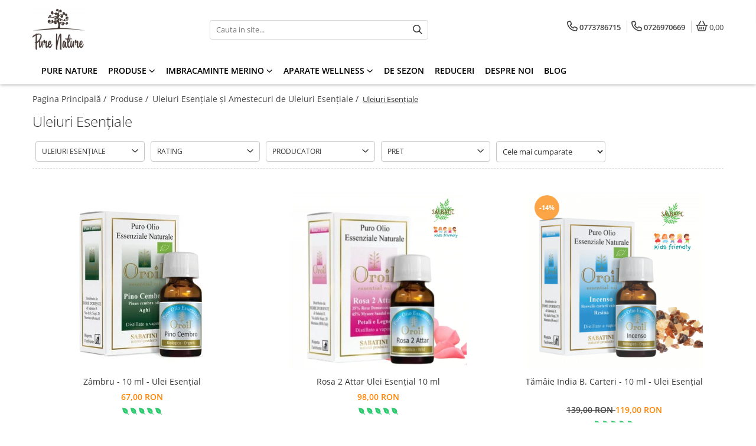

--- FILE ---
content_type: text/html; charset=UTF-8
request_url: https://www.purenature.ro/uleiuri-esentiale/p250-300
body_size: 61486
content:
<!DOCTYPE html>

<html lang="ro-ro">

	<head>
		<meta charset="UTF-8">

		<script src="https://gomagcdn.ro/themes/fashion/js/lazysizes.min.js?v=10211316-4.243" async=""></script>

		<script>
			function g_js(callbk){typeof callbk === 'function' ? window.addEventListener("DOMContentLoaded", callbk, false) : false;}
		</script>

		
		<style>
			/*body.loading{overflow:hidden;}
			body.loading #wrapper{opacity: 0;visibility: hidden;}
			body #wrapper{opacity: 1;visibility: visible;transition:all .1s ease-out;}*/

			.main-header .main-menu{min-height:43px;}
			.-g-hide{visibility:hidden;opacity:0;}

					</style>
		
		<link rel="preconnect" href="https://gomagcdn.ro"><link rel="dns-prefetch" href="https://fonts.googleapis.com" /><link rel="dns-prefetch" href="https://fonts.gstatic.com" /><link rel="dns-prefetch" href="https://connect.facebook.net" /><link rel="dns-prefetch" href="https://www.facebook.com" /><link rel="dns-prefetch" href="https://www.googletagmanager.com" /><link rel="dns-prefetch" href="https://static.hotjar.com" /><link rel="dns-prefetch" href="https://www.google-analytics.com" /><link rel="dns-prefetch" href="https://retargeting.newsmanapp.com" />

					<link rel="preload" as="image" href="https://gomagcdn.ro/domains/purenature.ro/files/product/large/zâmbru-10-ml-ulei-esențial-123-8077.jpg"   >
					<link rel="preload" as="image" href="https://gomagcdn.ro/domains/purenature.ro/files/product/large/rosa-2-attar-ulei-esen-ial-10-ml-129-8010.png"   >
		
		<link rel="preload" href="https://gomagcdn.ro/themes/fashion/js/plugins.js?v=10211316-4.243" as="script">

		
					<link rel="preload" href="https://www.purenature.ro/theme/default.js?v=41624123906" as="script">
				
		<link rel="preload" href="https://gomagcdn.ro/themes/fashion/js/dev.js?v=10211316-4.243" as="script">

		
					<link rel="stylesheet" href="https://gomagcdn.ro/themes/fashion/css/main-min.css?v=10211316-4.243-1" data-values='{"blockScripts": "1"}'>
		
					<link rel="stylesheet" href="https://www.purenature.ro/theme/default.css?v=41624123906">
		
						<link rel="stylesheet" href="https://gomagcdn.ro/themes/fashion/css/dev-style.css?v=10211316-4.243-1">
		
		
		
		<link rel="alternate" hreflang="x-default" href="https://www.purenature.ro/uleiuri-esentiale">
									<link rel="next" href="https://www.purenature.ro/uleiuri-esentiale?p=1" />
<script>
  gtag('config', 'AW-656912782/BCyRCKm_wuQBEI7jnrkC', {
    'phone_conversion_number': '0773.786.715'
  });
</script><!-- Google Tag Manager -->
<script>(function(w,d,s,l,i){w[l]=w[l]||[];w[l].push({'gtm.start':
new Date().getTime(),event:'gtm.js'});var f=d.getElementsByTagName(s)[0],
j=d.createElement(s),dl=l!='dataLayer'?'&l='+l:'';j.async=true;j.src=
'https://www.googletagmanager.com/gtm.js?id='+i+dl;f.parentNode.insertBefore(j,f);
})(window,document,'script','dataLayer','GTM-KTB3KP7');</script>
<!-- End Google Tag Manager -->					
		<meta name="expires" content="never">
		<meta name="revisit-after" content="1 days">
					<meta name="author" content="Gomag">
				<title>Uleiuri Esențiale</title>


					<meta name="robots" content="index,follow" />
						
		<meta name="description" content="Uleiuri Esențiale">
		<meta class="viewport" name="viewport" content="width=device-width, initial-scale=1.0, user-scalable=no">
							<meta property="og:description" content="Uleiuri Esențiale"/>
							<meta property="og:image" content="https://www.purenature.ro/domains/purenature.ro/files/company/logo.png"/>
															<link rel="canonical" href="https://www.purenature.ro/uleiuri-esentiale" />
			<meta property="og:url" content="https://www.purenature.ro/uleiuri-esentiale"/>
						
		<meta name="distribution" content="Global">
		<meta name="owner" content="www.purenature.ro">
		<meta name="publisher" content="www.purenature.ro">
		<meta name="rating" content="General">
		<meta name="copyright" content="Copyright www.purenature.ro 2026. All rights reserved">
		<link rel="search" href="https://www.purenature.ro/opensearch.ro.xml" type="application/opensearchdescription+xml" title="Cautare"/>

		
							<script src="https://gomagcdn.ro/themes/fashion/js/jquery-2.1.4.min.js"></script>
			<script defer src="https://gomagcdn.ro/themes/fashion/js/jquery.autocomplete.js?v=20181023"></script>
			<script src="https://gomagcdn.ro/themes/fashion/js/gomag.config.js?v=10211316-4.243"></script>
			<script src="https://gomagcdn.ro/themes/fashion/js/gomag.js?v=10211316-4.243"></script>
		
													
<script>
	var items = [];
	
			items.push(
			{
				id		:'OE042',
				name	:'Zâmbru - 10 ml - Ulei Esențial',
				brand	:'Fiore D\'Oriente',
				category:'Uleiuri Esențiale',
				price	:67.0000,
				google_business_vertical: 'retail'
			}
		);
			items.push(
			{
				id		:'OE049',
				name	:'Rosa 2 Attar Ulei Esențial 10 ml',
				brand	:'Fiore D\'Oriente',
				category:'Uleiuri Esențiale',
				price	:98.0000,
				google_business_vertical: 'retail'
			}
		);
			items.push(
			{
				id		:'OE025',
				name	:'Tămâie India B. Carteri - 10 ml - Ulei Esențial  ',
				brand	:'Fiore D\'Oriente',
				category:'Uleiuri Esențiale',
				price	:119.0000,
				google_business_vertical: 'retail'
			}
		);
			items.push(
			{
				id		:'OE054',
				name	:'Rozmarin - 10 ml - Ulei Esențial',
				brand	:'Fiore D\'Oriente',
				category:'Uleiuri Esențiale',
				price	:84.0000,
				google_business_vertical: 'retail'
			}
		);
			items.push(
			{
				id		:'OI013',
				name	:'Oregano Bio-ulei esențial supliment alimentar BIO 10 ml',
				brand	:'Fiore D\'Oriente',
				category:'Uleiuri Esențiale',
				price	:84.0000,
				google_business_vertical: 'retail'
			}
		);
			items.push(
			{
				id		:'OE002',
				name	:'Portocală Amară - Ulei Esențial',
				brand	:'Fiore D\'Oriente',
				category:'Uleiuri Esențiale',
				price	:46.0000,
				google_business_vertical: 'retail'
			}
		);
			items.push(
			{
				id		:'OE004',
				name	:'Bergamotă - Ulei Esențial',
				brand	:'Fiore D\'Oriente',
				category:'Uleiuri Esențiale',
				price	:98.0000,
				google_business_vertical: 'retail'
			}
		);
			items.push(
			{
				id		:'OE078',
				name	:'Cajeput - 10 ml - Ulei Esențial',
				brand	:'Fiore D\'Oriente',
				category:'Uleiuri Esențiale',
				price	:40.0000,
				google_business_vertical: 'retail'
			}
		);
			items.push(
			{
				id		:'OE005',
				name	:'Mușețel Albastru - 5 ml - Ulei Esențial',
				brand	:'Fiore D\'Oriente',
				category:'Uleiuri Esențiale',
				price	:259.0000,
				google_business_vertical: 'retail'
			}
		);
			items.push(
			{
				id		:'OE007',
				name	:'Mușețel Roman - 5 ml - Ulei Esențial',
				brand	:'Fiore D\'Oriente',
				category:'Uleiuri Esențiale',
				price	:255.0000,
				google_business_vertical: 'retail'
			}
		);
			items.push(
			{
				id		:'OE008',
				name	:'Scorțișoară - Scoarță - 5 ml - Ulei Esențial',
				brand	:'Fiore D\'Oriente',
				category:'Uleiuri Esențiale',
				price	:63.0000,
				google_business_vertical: 'retail'
			}
		);
			items.push(
			{
				id		:'OE009',
				name	:'Scorțișoară - Frunze - 10 ml - Ulei Esențial',
				brand	:'Fiore D\'Oriente',
				category:'Uleiuri Esențiale',
				price	:90.0000,
				google_business_vertical: 'retail'
			}
		);
			items.push(
			{
				id		:'OE011',
				name	:'Chiparos - 10 ml - Ulei Esențial',
				brand	:'Fiore D\'Oriente',
				category:'Uleiuri Esențiale',
				price	:45.0000,
				google_business_vertical: 'retail'
			}
		);
			items.push(
			{
				id		:'OE012',
				name	:'Citronella - 10 ml - Ulei Esențial',
				brand	:'Fiore D\'Oriente',
				category:'Uleiuri Esențiale',
				price	:42.0000,
				google_business_vertical: 'retail'
			}
		);
			items.push(
			{
				id		:'EX001',
				name	:'Extract de Vanilie - 10 ml - Ulei Esențial',
				brand	:'Fiore D\'Oriente',
				category:'Uleiuri Esențiale',
				price	:68.0000,
				google_business_vertical: 'retail'
			}
		);
			items.push(
			{
				id		:'OE016',
				name	:'Eucalipt de Lămâie - 10 ml - Ulei Esențial',
				brand	:'Fiore D\'Oriente',
				category:'Uleiuri Esențiale',
				price	:42.0000,
				google_business_vertical: 'retail'
			}
		);
			items.push(
			{
				id		:'OE081',
				name	:'Eucalipt radiata/ Australian - 10 ml - Ulei Esențial',
				brand	:'Fiore D\'Oriente',
				category:'Uleiuri Esențiale',
				price	:93.0000,
				google_business_vertical: 'retail'
			}
		);
			items.push(
			{
				id		:'OE',
				name	:'Iasomie Sambac Pur - Ulei Esențial',
				brand	:'Fiore D\'Oriente',
				category:'Uleiuri Esențiale',
				price	:281.0000,
				google_business_vertical: 'retail'
			}
		);
			items.push(
			{
				id		:'OE023',
				name	:'Ulei Esențial de Geraniu - 10 ml',
				brand	:'Fiore D\'Oriente',
				category:'Uleiuri Esențiale',
				price	:107.0000,
				google_business_vertical: 'retail'
			}
		);
			items.push(
			{
				id		:'OE022',
				name	:'Geraniu Bourbon - 5 ml - Ulei Esențial',
				brand	:'Fiore D\'Oriente',
				category:'Uleiuri Esențiale',
				price	:84.0000,
				google_business_vertical: 'retail'
			}
		);
			items.push(
			{
				id		:'OE024',
				name	:'lenupar - Boabe - 10 ml - Ulei Esențial',
				brand	:'Fiore D\'Oriente',
				category:'Uleiuri Esențiale',
				price	:107.0000,
				google_business_vertical: 'retail'
			}
		);
	
	gtag('event', 'view_item_list', {
					item_list_id: '34',
			item_list_name: 'Uleiuri Esențiale',
				send_to	: '',
		value	: 0,
		items	: [items]
	});
</script><script>
	(function(i,s,o,g,r,a,m){i['GoogleAnalyticsObject']=r;i[r]=i[r]||function(){
	(i[r].q=i[r].q||[]).push(arguments)},i[r].l=1*new Date();a=s.createElement(o),
	m=s.getElementsByTagName(o)[0];a.async=1;a.src=g;m.parentNode.insertBefore(a,m)
	})(window,document,'script','//www.google-analytics.com/analytics.js','ga');
	ga('create', 'UA-151103073-1', 'auto');  // Replace with your property ID.

	ga('require', 'ec');
</script>
<script>
	$.Gomag.bind('Product/Add/To/Cart/After/Listing', function gaProductAddToCartL(event, data){
		if(data.product !== undefined){

			var gaProduct = false;

			if(typeof(gaProducts) != 'undefined' && gaProducts[data.product.id] != undefined)
			{
				var gaProduct = gaProducts[data.product.id];
			}
			if(gaProduct == false)
			{
				gaProduct = {};
				gaProduct.id =  data.product.id ;
				gaProduct.name =  data.product.sku ;
				gaProduct.category = data.product.category;
				gaProduct.brand = data.product.brand;

				var variant = [];
				if(data.product.versions && data.product.versions != undefined && data.product.versions[data.product.id] != undefined && data.product.versions[data.product.id]['attributes'] != undefined && data.product.versions[data.product.id]['attributes'])
				{

					$.each(data.product.versions[data.product.id]['attributes'], function(i, v){
						variant.push(v.value);
					})
				}


				gaProduct.variant = variant.join(',');
			}

			gaProduct.price = data.product.price;
			gaProduct.quantity = data.product.productQuantity;

			ga('ec:addProduct', gaProduct);
			ga('ec:setAction', 'add');
			ga('send', 'event', 'UX', 'click', 'add to cart');     // Send data using an event.

			window.dataLayer = window.dataLayer || [];
			dataLayer.push({
				'event': 'addToCart',
				'ecommerce': {
					'add': {
					  'products': [gaProduct]
					}
				}
			});

        }
	})
	$.Gomag.bind('Product/Add/To/Cart/After/Details', function gaProductAddToCartD(event, data){

		if(data.product !== undefined){

			var gaProduct = false;
			if(
				typeof(gaProducts) != 'undefined'
				&&
				gaProducts[data.product.id] != undefined
			)
			{
				var gaProduct = gaProducts[data.product.id];
			}
			if(gaProduct == false)
			{

				gaProduct = {};
				gaProduct.id =  data.product.id ;
				gaProduct.name =   data.product.sku ;
				gaProduct.category = data.product.category;
				gaProduct.brand = data.product.brand;
				var variant = [];
				if(data.product.versions && data.product.versions != undefined && data.product.versions[data.product.id] != undefined && data.product.versions[data.product.id]['attributes'] != undefined && data.product.versions[data.product.id]['attributes'])
				{

					$.each(data.product.versions[data.product.id]['attributes'], function(i, v){
						variant.push(v.value);
					})
				}


				gaProduct.variant = variant.join(',');
				gaProduct.price = data.product.price;

			}
			gaProduct.quantity = data.product.productQuantity;

			ga('ec:addProduct', gaProduct);
			ga('ec:setAction', 'add');
			ga('send', 'event', 'UX', 'click', 'add to cart');     // Send data using an event.

			window.dataLayer = window.dataLayer || [];
			dataLayer.push({
			  'event': 'addToCart',
			  'ecommerce': {
				'add': {
				  'products': [gaProduct]
				}
			  }
			});
        }

	})
	 $.Gomag.bind('Product/Remove/From/Cart', function gaProductRemovedFromCart(event, data){
		var envData = $.Gomag.getEnvData();
		var products = envData.products;

		if(data.data.product !== undefined && products[data.data.product] !== undefined){


			var dataProduct = products[data.data.product];
			gaProduct = {};
			gaProduct.id =  dataProduct.id ;

			gaProduct.name =   dataProduct.sku ;
			gaProduct.category = dataProduct.category;
			gaProduct.brand = dataProduct.brand;
			gaProduct.price = dataProduct.price;

			var variant = [];
			if(dataProduct['version'] != undefined && dataProduct['version'])
			{

				$.each(dataProduct['version'], function(i, v){
					variant.push(v.value);
				})
			}


			gaProduct.variant = variant.join(',');
			gaProduct.quantity = data.data.quantity;
			ga('ec:addProduct', gaProduct);
			ga('ec:setAction', 'remove');
			ga('send', 'event', 'UX', 'click', 'remove from cart');
			window.dataLayer = window.dataLayer || [];
			dataLayer.push({
				  'event': 'removeFromCart',
				  'ecommerce': {
					'remove': {                               // 'remove' actionFieldObject measures.
					  'products': [gaProduct]
					}
				  }
				});
        }

	});

	 $.Gomag.bind('Cart/Quantity/Update', function gaCartQuantityUpdate(event, data){
		var envData = $.Gomag.getEnvData();
		var products = envData.products;
		if(!data.data.finalQuantity || !data.data.initialQuantity)
		{
			return false;
		}
		var dataProduct = products[data.data.product];
		gaProduct = {};
		gaProduct.id =  dataProduct.id ;
		gaProduct.name =   dataProduct.sku ;
		gaProduct.category = dataProduct.category;
		gaProduct.brand = dataProduct.brand;
		gaProduct.price = dataProduct.price;
		var variant = [];
		if(dataProduct['version'] != undefined && dataProduct['version'])
		{

			$.each(dataProduct['version'], function(i, v){
				variant.push(v.value);
			})
		}
		gaProduct.variant = variant.join(',');
		var type = 'addToCart';

		if(parseFloat(data.data.initialQuantity) > parseFloat(data.data.finalQuantity))
		{
			var quantity = parseFloat(data.data.initialQuantity) - parseFloat(data.data.finalQuantity);
			gaProduct.quantity = quantity;

			ga('ec:addProduct', gaProduct);
			ga('ec:setAction', 'remove');
			ga('send', 'event', 'UX', 'click', 'remove from cart');
			window.dataLayer = window.dataLayer || [];
			dataLayer.push({
				  'event': 'removeFromCart',
				  'ecommerce': {
					'remove': {                               // 'remove' actionFieldObject measures.
					  'products': [gaProduct]
					}
				  }
				});
		}
		else if(parseFloat(data.data.initialQuantity) < parseFloat(data.data.finalQuantity))
		{
			var quantity = parseFloat(data.data.finalQuantity) - parseFloat(data.data.initialQuantity);
			gaProduct.quantity = quantity;

			ga('ec:addProduct', gaProduct);
			ga('ec:setAction', 'add');
			ga('send', 'event', 'UX', 'click', 'add to cart');     // Send data using an event.

			window.dataLayer = window.dataLayer || [];
			dataLayer.push({
			  'event': 'addToCart',
			  'ecommerce': {
				'add': {
				  'products': [gaProduct]
				}
			  }
			});
		}

	});
$.Gomag.bind('Product/Box/Click', function enhancedAnalytics(queue){
		$.Gomag.asyncClickBlock(queue);
		if(
			typeof(gaProducts) != 'undefined'
			&&
			gaProducts[queue.data.product] != undefined
		)
		{
			var clickProduct = gaProducts[queue.data.product];
		}
		else
		{
			var clickProduct = {};
			var productId = queue.data.product;

			var envData = $.Gomag.getEnvData();
			var products = envData.products;

			if(products[productId] !== undefined){

				var dataProduct = products[productId];

				clickProduct.list = 'homepage';
				clickProduct.position = '0';
				clickProduct.name =  dataProduct.sku ;
				clickProduct.id = dataProduct.id;
				clickProduct.price = dataProduct.price;
				clickProduct.brand = dataProduct.brand;
				clickProduct.category = dataProduct.category;
				clickProduct.variant = '';
			}
		}
		window.dataLayer = window.dataLayer || [];

		dataLayer.push({
			'event': 'productClick',
			'ecommerce': {
			  'click': {
				'actionField': {'list': 'Search'},      // Optional list property.
				'products': [clickProduct]
			   }
			 },
			 'eventCallback': function() {
			   return false;
			 }
		  });

		ga('ec:addProduct', clickProduct);
		ga('ec:setAction', 'click', {list: 'Search'});

		  // Send click with an event, then send user to product page.
		  ga('send', 'event', 'UX', 'click', 'Results', {
			useBeacon: true,
			hitCallback: function() {
				$.Gomag.asyncClickComplete(queue);
			},
			hitCallbackFail: function()
			{
				$.Gomag.asyncClickComplete(queue);
			}
		  });
		setTimeout(function(){ $.Gomag.asyncClickComplete(queue);}, 200);
	});
</script>
<script>
function gmsc(name, value)
{
	if(value != undefined && value)
	{
		var expires = new Date();
		expires.setTime(expires.getTime() + parseInt(3600*24*1000*90));
		document.cookie = encodeURIComponent(name) + "=" + encodeURIComponent(value) + '; expires='+ expires.toUTCString() + "; path=/";
	}
}
let gmqs = window.location.search;
let gmup = new URLSearchParams(gmqs);
gmsc('g_sc', gmup.get('shop_campaign'));
gmsc('shop_utm_campaign', gmup.get('utm_campaign'));
gmsc('shop_utm_medium', gmup.get('utm_medium'));
gmsc('shop_utm_source', gmup.get('utm_source'));
</script><!-- Facebook Pixel Code -->
				<script>
				!function(f,b,e,v,n,t,s){if(f.fbq)return;n=f.fbq=function(){n.callMethod?
				n.callMethod.apply(n,arguments):n.queue.push(arguments)};if(!f._fbq)f._fbq=n;
				n.push=n;n.loaded=!0;n.version="2.0";n.queue=[];t=b.createElement(e);t.async=!0;
				t.src=v;s=b.getElementsByTagName(e)[0];s.parentNode.insertBefore(t,s)}(window,
				document,"script","//connect.facebook.net/en_US/fbevents.js");

				fbq("init", "566039434117888");
				fbq("track", "PageView");</script>
				<!-- End Facebook Pixel Code -->
				<script>
				$.Gomag.bind('User/Ajax/Data/Loaded', function(event, data){
					if(data != undefined && data.data != undefined)
					{
						var eventData = data.data;
						if(eventData.facebookUserData != undefined)
						{
							$('body').append(eventData.facebookUserData);
						}
					}
				})
				</script>
				<script>
	$.Gomag.bind('Product/Add/To/Cart/After/Listing', function(event, data){
		if(data.product !== undefined){
			gtag('event', 'add_to_cart', {
				send_to	: '',
				value	: parseFloat(data.product.productQuantity) * parseFloat(data.product.price),
				items	:[{
					id		: data.product.sku,
					name	: data.product.name,
					brand	: data.product.brand,
					category: data.product.category,
					quantity: data.product.productQuantity,
					price	: data.product.price
				 
			}]
		   })
        }
	})
	$.Gomag.bind('Product/Add/To/Cart/After/Details', function(event, data){
		
		if(data.product !== undefined){
			gtag('event', 'add_to_cart', {
				send_to: '',
				value: parseFloat(data.product.productQuantity) * parseFloat(data.product.price),
				items: [{
					id: data.product.sku,
					name		: data.product.name,
					brand		: data.product.brand,
					category	: data.product.category,
					quantity	: data.product.productQuantity,
					price		: data.product.price
				}]	
			})
		}
	})
   
</script><!-- Hotjar Tracking Code for purenature.ro -->
<script>
    (function(h,o,t,j,a,r){
        h.hj=h.hj||function(){(h.hj.q=h.hj.q||[]).push(arguments)};
        h._hjSettings={hjid:2060207,hjsv:6};
        a=o.getElementsByTagName('head')[0];
        r=o.createElement('script');r.async=1;
        r.src=t+h._hjSettings.hjid+j+h._hjSettings.hjsv;
        a.appendChild(r);
    })(window,document,'https://static.hotjar.com/c/hotjar-','.js?sv=');
</script> 					
		
	</head>

	<body class="" style="background: #000000 top center repeat;">

		<script >
			function _addCss(url, attribute, value, loaded){
				var _s = document.createElement('link');
				_s.rel = 'stylesheet';
				_s.href = url;
				_s.type = 'text/css';
				if(attribute)
				{
					_s.setAttribute(attribute, value)
				}
				if(loaded){
					_s.onload = function(){
						var dom = document.getElementsByTagName('body')[0];
						//dom.classList.remove('loading');
					}
				}
				var _st = document.getElementsByTagName('link')[0];
				_st.parentNode.insertBefore(_s, _st);
			}
			//_addCss('https://fonts.googleapis.com/css2?family=Open+Sans:ital,wght@0,300;0,400;0,600;0,700;1,300;1,400&display=swap');
			_addCss('https://gomagcdn.ro/themes/_fonts/Open-Sans.css');

		</script>
		<script>
				/*setTimeout(
				  function()
				  {
				   document.getElementsByTagName('body')[0].classList.remove('loading');
				  }, 1000);*/
		</script>
									<!-- Google Tag Manager (noscript) -->
<noscript><iframe src="https://www.googletagmanager.com/ns.html?id=GTM-KTB3KP7"
height="0" width="0" style="display:none;visibility:hidden"></iframe></noscript>
<!-- End Google Tag Manager (noscript) -->					
					<div id="fb-root"></div>
						<script >
			window.fbAsyncInit = function() {
			FB.init({
			appId : 'https://www.facebook.com/uleiesentialorganic/?ref=aymt_homepage_panel&eid=ARCqAKjwv9H3PDk0uzU1ZvERBu0uL0-yb_E9d-3NrledD-0quxqQ0U6tFMLdPzU2nySTuDBigEjh6XWi',
			autoLogAppEvents : true,
			xfbml : true,
			version : 'v12.0'
			});
			};
			</script>
			<script async defer crossorigin="anonymous" src="https://connect.facebook.net/ro_RO/sdk.js"></script>
					
		<div id="wrapper">
			<!-- BLOCK:105c1c76477b3aa588d88fd688141eb9 start -->
<div id="_cartSummary" class="hide"></div>

<script >
	$(document).ready(function() {

		$(document).on('keypress', '.-g-input-loader', function(){
			$(this).addClass('-g-input-loading');
		})

		$.Gomag.bind('Product/Add/To/Cart/After', function(eventResponse, properties)
		{
									var data = JSON.parse(properties.data);
			$('.q-cart').html(data.quantity);
			if(parseFloat(data.quantity) > 0)
			{
				$('.q-cart').removeClass('hide');
			}
			else
			{
				$('.q-cart').addClass('hide');
			}
			$('.cartPrice').html(data.subtotal + ' ' + data.currency);
			$('.cartProductCount').html(data.quantity);


		})
		$('#_cartSummary').on('updateCart', function(event, cart) {
			var t = $(this);

			$.get('https://www.purenature.ro/cart-update', {
				cart: cart
			}, function(data) {

				$('.q-cart').html(data.quantity);
				if(parseFloat(data.quantity) > 0)
				{
					$('.q-cart').removeClass('hide');
				}
				else
				{
					$('.q-cart').addClass('hide');
				}
				$('.cartPrice').html(data.subtotal + ' ' + data.currency);
				$('.cartProductCount').html(data.quantity);
			}, 'json');
			window.ga = window.ga || function() {
				(ga.q = ga.q || []).push(arguments)
			};
			ga('send', 'event', 'Buton', 'Click', 'Adauga_Cos');
		});

		if(window.gtag_report_conversion) {
			$(document).on("click", 'li.phone-m', function() {
				var phoneNo = $('li.phone-m').children( "a").attr('href');
				gtag_report_conversion(phoneNo);
			});

		}

	});
</script>



<header class="main-header container-bg clearfix" data-block="headerBlock">
	<div class="discount-tape container-h full -g-hide" id="_gomagHellobar"></div>

		
	<div class="top-head-bg container-h full">

		<div class="top-head container-h">
			<div class="row">
				<div class="col-md-3 col-sm-3 col-xs-5 logo-h">
					
	<a href="https://www.purenature.ro" id="logo" data-pageId="2">
		<img src="https://gomagcdn.ro/domains/purenature.ro/files/company/logo.png" fetchpriority="high" class="img-responsive" alt="" title="" width="200" height="50" style="width:auto;">
	</a>
				</div>
				<div class="col-md-4 col-sm-4 col-xs-7 main search-form-box">
					
<form name="search-form" class="search-form" action="https://www.purenature.ro/produse" id="_searchFormMainHeader">

	<input id="_autocompleteSearchMainHeader" name="c" class="input-placeholder -g-input-loader" type="text" placeholder="Cauta in site..." aria-label="Search"  value="">
	<button id="_doSearch" class="search-button" aria-hidden="true">
		<i class="fa fa-search" aria-hidden="true"></i>
	</button>

				<script >
			$(document).ready(function() {

				$('#_autocompleteSearchMainHeader').autocomplete({
					serviceUrl: 'https://www.purenature.ro/autocomplete',
					minChars: 2,
					deferRequestBy: 700,
					appendTo: '#_searchFormMainHeader',
					width: parseInt($('#_doSearch').offset().left) - parseInt($('#_autocompleteSearchMainHeader').offset().left),
					formatResult: function(suggestion, currentValue) {
						return suggestion.value;
					},
					onSelect: function(suggestion) {
						$(this).val(suggestion.data);
					},
					onSearchComplete: function(suggestion) {
						$(this).removeClass('-g-input-loading');
					}
				});
				$(document).on('click', '#_doSearch', function(e){
					e.preventDefault();
					if($('#_autocompleteSearchMainHeader').val() != '')
					{
						$('#_searchFormMainHeader').submit();
					}
				})
			});
		</script>
	

</form>
				</div>
				<div class="col-md-5 col-sm-5 acount-section">
					
<ul>
	<li class="search-m hide">
		<a href="#" class="-g-no-url" aria-label="Cauta in site..." data-pageId="">
			<i class="fa fa-search search-open" aria-hidden="true"></i>
			<i style="display:none" class="fa fa-times search-close" aria-hidden="true"></i>
		</a>
	</li>
	<li class="-g-user-icon -g-user-icon-empty">
			
	</li>
	
				<li class="contact-header">
			<a href="tel:0773786715" aria-label="Contacteaza-ne" data-pageId="3">
				<i class="fa fa-phone" aria-hidden="true"></i>
									<span class="count-phone">1</span>
								<span>0773786715</span>
			</a>
		</li>
				<li class="contact-header -g-contact-phone2">
			<a href="tel:0726970669" aria-label="Contacteaza-ne" data-pageId="3">
				<i class="fa fa-phone" aria-hidden="true"></i>
				<span class="count-phone">2</span>
				<span>0726970669</span>
			</a>
		</li>
		<li class="wishlist-header hide">
		<a href="https://www.purenature.ro/wishlist" aria-label="Wishlist" data-pageId="28">
			<span class="-g-wishlist-product-count -g-hide"></span>
			<i class="fa fa-heart-o" aria-hidden="true"></i>
			<span class="">Favorite</span>
		</a>
	</li>
	<li class="cart-header-btn cart">
		<a class="cart-drop _showCartHeader" href="https://www.purenature.ro/cos-de-cumparaturi" aria-label="Cos de cumparaturi">
			<span class="q-cart hide">0</span>
			<i class="fa fa-shopping-bag" aria-hidden="true"></i>
			<span class="count cartPrice">0,00
				
			</span>
		</a>
					<div class="cart-dd  _cartShow cart-closed"></div>
			</li>

	</ul>

	<script>
		$(document).ready(function() {
			//Cart
							$('.cart').mouseenter(function() {
					$.Gomag.showCartSummary('div._cartShow');
				}).mouseleave(function() {
					$.Gomag.hideCartSummary('div._cartShow');
					$('div._cartShow').removeClass('cart-open');
				});
						$(document).on('click', '.dropdown-toggle', function() {
				window.location = $(this).attr('href');
			})
		})
	</script>

				</div>
			</div>
		</div>
	</div>


<div id="navigation">
	<nav id="main-menu" class="main-menu container-h full clearfix">
		<a href="#" class="menu-trg -g-no-url" title="Produse">
			<span>&nbsp;</span>
		</a>
		
<div class="container-h nav-menu-hh clearfix">

	<!-- BASE MENU -->
	<ul class="
			nav-menu base-menu container-h
			
			
		">

		

			
		<li class="menu-drop __GomagMM ">
								<a
						href="https://www.purenature.ro/"
						class="    "
						rel="  "
						
						title="Pure nature"
						data-Gomag=''
						data-block-name="mainMenuD0"  data-block="mainMenuD" data-pageId= "2">
												<span class="list">Pure nature</span>
					</a>
				
		</li>
		
		<li class="menu-drop __GomagMM ">
							<a
					href="#"
					class="  -g-no-url "
					rel="  "
					
					title="Produse"
					data-Gomag=''
					data-block-name="mainMenuD0"
					data-pageId= ""
					data-block="mainMenuD">
											<span class="list">Produse</span>
						<i class="fa fa-angle-down"></i>
				</a>

									<div class="menu-dd">
										<ul class="drop-list clearfix w100">
																																						<li class="fl">
										<div class="col">
											<p class="title">
												<a
												href="https://www.purenature.ro/uleiuri-esentiale-si-amestecuri-de-uleiuri-esentiale"
												class="title    "
												rel="  "
												
												title="Uleiuri Esentiale și Amestecuri de Uleiuri Esentiale"
												data-Gomag=''
												data-block-name="mainMenuD1"
												data-block="mainMenuD"
												data-pageId= "1"
												>
																										Uleiuri Esentiale și Amestecuri de Uleiuri Esentiale
												</a>
											</p>
																																															<a
														href="https://www.purenature.ro/uleiuri-esentiale"
														rel="  "
														
														title="Uleiuri Esențiale"
														class="  -g-active-menu  "
														data-Gomag=''
														data-block-name="mainMenuD2"
														data-block="mainMenuD"
														data-pageId=""
													>
																												<i class="fa fa-angle-right"></i>
														<span>Uleiuri Esențiale</span>
													</a>
																									<a
														href="https://www.purenature.ro/amestecuri-de-uleiuri-esentiale"
														rel="  "
														
														title="Amestecuri de Uleiuri Esențiale"
														class="    "
														data-Gomag=''
														data-block-name="mainMenuD2"
														data-block="mainMenuD"
														data-pageId=""
													>
																												<i class="fa fa-angle-right"></i>
														<span>Amestecuri de Uleiuri Esențiale</span>
													</a>
																									<a
														href="https://www.purenature.ro/difuzoare-de-uleiuri-esentiale"
														rel="  "
														
														title="Difuzoare de Uleiuri Esențiale"
														class="    "
														data-Gomag=''
														data-block-name="mainMenuD2"
														data-block="mainMenuD"
														data-pageId=""
													>
																												<i class="fa fa-angle-right"></i>
														<span>Difuzoare de Uleiuri Esențiale</span>
													</a>
																									<a
														href="https://www.purenature.ro/uleiuri-esențiale-bio-suplimente-alimentare"
														rel="  "
														
														title="Uleiuri esențiale bio - suplimente alimentare"
														class="    "
														data-Gomag=''
														data-block-name="mainMenuD2"
														data-block="mainMenuD"
														data-pageId=""
													>
																												<i class="fa fa-angle-right"></i>
														<span>Uleiuri esențiale bio - suplimente alimentare</span>
													</a>
																							
										</div>
									</li>
																																<li class="fl">
										<div class="col">
											<p class="title">
												<a
												href="https://www.purenature.ro/uleiuri-purtatoare-si-uleiuri-de-masaj"
												class="title    "
												rel="  "
												
												title="Uleiuri Purtătoare și Uleiuri pentru Masaj"
												data-Gomag=''
												data-block-name="mainMenuD1"
												data-block="mainMenuD"
												data-pageId= "38"
												>
																										Uleiuri Purtătoare și Uleiuri pentru Masaj
												</a>
											</p>
																																															<a
														href="https://www.purenature.ro/uleiuri-pentru-masaj"
														rel="  "
														
														title="Uleiuri pentru Masaj"
														class="    "
														data-Gomag=''
														data-block-name="mainMenuD2"
														data-block="mainMenuD"
														data-pageId=""
													>
																												<i class="fa fa-angle-right"></i>
														<span>Uleiuri pentru Masaj</span>
													</a>
																									<a
														href="https://www.purenature.ro/uleiuri-purtatoare"
														rel="  "
														
														title="Uleiuri Purtătoare"
														class="    "
														data-Gomag=''
														data-block-name="mainMenuD2"
														data-block="mainMenuD"
														data-pageId=""
													>
																												<i class="fa fa-angle-right"></i>
														<span>Uleiuri Purtătoare</span>
													</a>
																							
										</div>
									</li>
																																<li class="fl">
										<div class="col">
											<p class="title">
												<a
												href="https://www.purenature.ro/uleiuri-esentiale-betisoare-si-alte-produse-pentru-sistemul-chakra"
												class="title    "
												rel="  "
												
												title="Uleiuri Esențiale, Bețișoare, și Alte Produse pentru Sistemul Chakra"
												data-Gomag=''
												data-block-name="mainMenuD1"
												data-block="mainMenuD"
												data-pageId= "39"
												>
																										Uleiuri Esențiale, Bețișoare, și Alte Produse pentru Sistemul Chakra
												</a>
											</p>
																																															<a
														href="https://www.purenature.ro/chakroil"
														rel="  "
														
														title="Chakroil"
														class="    "
														data-Gomag=''
														data-block-name="mainMenuD2"
														data-block="mainMenuD"
														data-pageId=""
													>
																												<i class="fa fa-angle-right"></i>
														<span>Chakroil</span>
													</a>
																									<a
														href="https://www.purenature.ro/betisoare-chakra"
														rel="  "
														
														title="Bețișoare Chakra"
														class="    "
														data-Gomag=''
														data-block-name="mainMenuD2"
														data-block="mainMenuD"
														data-pageId=""
													>
																												<i class="fa fa-angle-right"></i>
														<span>Bețișoare Chakra</span>
													</a>
																									<a
														href="https://www.purenature.ro/ceai-chakra"
														rel="  "
														
														title="Ceai Chakra"
														class="    "
														data-Gomag=''
														data-block-name="mainMenuD2"
														data-block="mainMenuD"
														data-pageId=""
													>
																												<i class="fa fa-angle-right"></i>
														<span>Ceai Chakra</span>
													</a>
																									<a
														href="https://www.purenature.ro/colonie-chakra"
														rel="  "
														
														title="Colonie Chakra"
														class="    "
														data-Gomag=''
														data-block-name="mainMenuD2"
														data-block="mainMenuD"
														data-pageId=""
													>
																												<i class="fa fa-angle-right"></i>
														<span>Colonie Chakra</span>
													</a>
																									<a
														href="https://www.purenature.ro/ulei-pentru-masaj-chakra"
														rel="  "
														
														title="Ulei pentru Masaj Chakra"
														class="    "
														data-Gomag=''
														data-block-name="mainMenuD2"
														data-block="mainMenuD"
														data-pageId=""
													>
																												<i class="fa fa-angle-right"></i>
														<span>Ulei pentru Masaj Chakra</span>
													</a>
																									<a
														href="https://www.purenature.ro/sapun-chakra"
														rel="  "
														
														title="Săpun Chakra"
														class="    "
														data-Gomag=''
														data-block-name="mainMenuD2"
														data-block="mainMenuD"
														data-pageId=""
													>
																												<i class="fa fa-angle-right"></i>
														<span>Săpun Chakra</span>
													</a>
																									<a
														href="https://www.purenature.ro/cunoasterea-chakrelor"
														rel="  "
														
														title="Cunoașterea Chakrelor"
														class="    "
														data-Gomag=''
														data-block-name="mainMenuD2"
														data-block="mainMenuD"
														data-pageId=""
													>
																												<i class="fa fa-angle-right"></i>
														<span>Cunoașterea Chakrelor</span>
													</a>
																									<a
														href="https://www.purenature.ro/seturi-chakra"
														rel="  "
														
														title="Seturi Chakra"
														class="    "
														data-Gomag=''
														data-block-name="mainMenuD2"
														data-block="mainMenuD"
														data-pageId=""
													>
																												<i class="fa fa-angle-right"></i>
														<span>Seturi Chakra</span>
													</a>
																									<a
														href="https://www.purenature.ro/gel-dus"
														rel="  "
														
														title="Gel duș"
														class="    "
														data-Gomag=''
														data-block-name="mainMenuD2"
														data-block="mainMenuD"
														data-pageId=""
													>
																												<i class="fa fa-angle-right"></i>
														<span>Gel duș</span>
													</a>
																							
										</div>
									</li>
																																<li class="fl">
										<div class="col">
											<p class="title">
												<a
												href="https://www.purenature.ro/betisoare-aromate"
												class="title    "
												rel="  "
												
												title="Bețișoare Aromate"
												data-Gomag=''
												data-block-name="mainMenuD1"
												data-block="mainMenuD"
												data-pageId= "36"
												>
																										Bețișoare Aromate
												</a>
											</p>
																																															<a
														href="https://www.purenature.ro/betisoarele-lui-marco-polo"
														rel="  "
														
														title="Bețișoarele lui Marco Polo"
														class="    "
														data-Gomag=''
														data-block-name="mainMenuD2"
														data-block="mainMenuD"
														data-pageId=""
													>
																												<i class="fa fa-angle-right"></i>
														<span>Bețișoarele lui Marco Polo</span>
													</a>
																									<a
														href="https://www.purenature.ro/betisoare-traditionale"
														rel="  "
														
														title="Bețișoare Tradiționale"
														class="    "
														data-Gomag=''
														data-block-name="mainMenuD2"
														data-block="mainMenuD"
														data-pageId=""
													>
																												<i class="fa fa-angle-right"></i>
														<span>Bețișoare Tradiționale</span>
													</a>
																									<a
														href="https://www.purenature.ro/bețișoare-pentru-reiki"
														rel="  "
														
														title="Bețișoare pentru Reiki"
														class="    "
														data-Gomag=''
														data-block-name="mainMenuD2"
														data-block="mainMenuD"
														data-pageId=""
													>
																												<i class="fa fa-angle-right"></i>
														<span>Bețișoare pentru Reiki</span>
													</a>
																									<a
														href="https://www.purenature.ro/bețișoare-pentru-yoga"
														rel="  "
														
														title="Bețișoare pentru Yoga"
														class="    "
														data-Gomag=''
														data-block-name="mainMenuD2"
														data-block="mainMenuD"
														data-pageId=""
													>
																												<i class="fa fa-angle-right"></i>
														<span>Bețișoare pentru Yoga</span>
													</a>
																									<a
														href="https://www.purenature.ro/betisoarele-ingerilor"
														rel="  "
														
														title="Bețișoarele Îngerilor"
														class="    "
														data-Gomag=''
														data-block-name="mainMenuD2"
														data-block="mainMenuD"
														data-pageId=""
													>
																												<i class="fa fa-angle-right"></i>
														<span>Bețișoarele Îngerilor</span>
													</a>
																									<a
														href="https://www.purenature.ro/betisoarele-zanelor"
														rel="  "
														
														title="Bețișoarele Zânelor"
														class="    "
														data-Gomag=''
														data-block-name="mainMenuD2"
														data-block="mainMenuD"
														data-pageId=""
													>
																												<i class="fa fa-angle-right"></i>
														<span>Bețișoarele Zânelor</span>
													</a>
																									<a
														href="https://www.purenature.ro/suporturi-pentru-betisoare"
														rel="  "
														
														title="Suporturi pentru Bețișoare"
														class="    "
														data-Gomag=''
														data-block-name="mainMenuD2"
														data-block="mainMenuD"
														data-pageId=""
													>
																												<i class="fa fa-angle-right"></i>
														<span>Suporturi pentru Bețișoare</span>
													</a>
																									<a
														href="https://www.purenature.ro/betisoare-chakra"
														rel="  "
														
														title="Bețișoare Chakra"
														class="    "
														data-Gomag=''
														data-block-name="mainMenuD2"
														data-block="mainMenuD"
														data-pageId=""
													>
																												<i class="fa fa-angle-right"></i>
														<span>Bețișoare Chakra</span>
													</a>
																							
										</div>
									</li>
																																<li class="fl">
										<div class="col">
											<p class="title">
												<a
												href="https://www.purenature.ro/tulsi"
												class="title    "
												rel="  "
												
												title="Tulsi  "
												data-Gomag=''
												data-block-name="mainMenuD1"
												data-block="mainMenuD"
												data-pageId= "32"
												>
																										Tulsi  
												</a>
											</p>
																																															<a
														href="https://www.purenature.ro/ceainice"
														rel="  "
														
														title="Accesorii pentru Ceai"
														class="    "
														data-Gomag=''
														data-block-name="mainMenuD2"
														data-block="mainMenuD"
														data-pageId=""
													>
																												<i class="fa fa-angle-right"></i>
														<span>Accesorii pentru Ceai</span>
													</a>
																									<a
														href="https://www.purenature.ro/ierburi-și-condimente"
														rel="  "
														
														title="Condimente"
														class="    "
														data-Gomag=''
														data-block-name="mainMenuD2"
														data-block="mainMenuD"
														data-pageId=""
													>
																												<i class="fa fa-angle-right"></i>
														<span>Condimente</span>
													</a>
																							
										</div>
									</li>
																																<li class="fl">
										<div class="col">
											<p class="title">
												<a
												href="https://www.purenature.ro/hidrosoli"
												class="title    "
												rel="  "
												
												title="Hidrosoli"
												data-Gomag=''
												data-block-name="mainMenuD1"
												data-block="mainMenuD"
												data-pageId= "3"
												>
																										Hidrosoli
												</a>
											</p>
																						
										</div>
									</li>
																																<li class="fl">
										<div class="col">
											<p class="title">
												<a
												href="https://www.purenature.ro/impotriva-insectelor"
												class="title    "
												rel="  "
												
												title="Împotriva Insectelor"
												data-Gomag=''
												data-block-name="mainMenuD1"
												data-block="mainMenuD"
												data-pageId= "11"
												>
																										Împotriva Insectelor
												</a>
											</p>
																						
										</div>
									</li>
																																<li class="fl">
										<div class="col">
											<p class="title">
												<a
												href="https://www.purenature.ro/parfumuri"
												class="title    "
												rel="  "
												
												title="Parfumuri"
												data-Gomag=''
												data-block-name="mainMenuD1"
												data-block="mainMenuD"
												data-pageId= "6"
												>
																										Parfumuri
												</a>
											</p>
																						
										</div>
									</li>
																																<li class="fl">
										<div class="col">
											<p class="title">
												<a
												href="https://www.purenature.ro/parfumuri-in-alcool"
												class="title    "
												rel="  "
												
												title="Parfumuri în Alcool"
												data-Gomag=''
												data-block-name="mainMenuD1"
												data-block="mainMenuD"
												data-pageId= "42"
												>
																										Parfumuri în Alcool
												</a>
											</p>
																																															<a
														href="https://www.purenature.ro/parfumuri-in-ulei"
														rel="  "
														
														title="Parfumuri în Ulei"
														class="    "
														data-Gomag=''
														data-block-name="mainMenuD2"
														data-block="mainMenuD"
														data-pageId=""
													>
																												<i class="fa fa-angle-right"></i>
														<span>Parfumuri în Ulei</span>
													</a>
																									<a
														href="https://www.purenature.ro/rasini-pretioase-si-lemne-aromatice"
														rel="  "
														
														title="Rășini Prețioase, Lemne Aromatice și Arzătoare"
														class="    "
														data-Gomag=''
														data-block-name="mainMenuD2"
														data-block="mainMenuD"
														data-pageId=""
													>
																												<i class="fa fa-angle-right"></i>
														<span>Rășini Prețioase, Lemne Aromatice și Arzătoare</span>
													</a>
																							
										</div>
									</li>
																																<li class="fl">
										<div class="col">
											<p class="title">
												<a
												href="https://www.purenature.ro/sare-de-himalaya"
												class="title    "
												rel="  "
												
												title="Sare de Himalaya"
												data-Gomag=''
												data-block-name="mainMenuD1"
												data-block="mainMenuD"
												data-pageId= "30"
												>
																										Sare de Himalaya
												</a>
											</p>
																						
										</div>
									</li>
																																<li class="fl">
										<div class="col">
											<p class="title">
												<a
												href="https://www.purenature.ro/spray-bio-pentru-ambient"
												class="title    "
												rel="  "
												
												title="Spray Bio pentru Ambient"
												data-Gomag=''
												data-block-name="mainMenuD1"
												data-block="mainMenuD"
												data-pageId= "4"
												>
																										Spray Bio pentru Ambient
												</a>
											</p>
																						
										</div>
									</li>
																																<li class="fl">
										<div class="col">
											<p class="title">
												<a
												href="https://www.purenature.ro/unt-de-karite-unt-de-shea"
												class="title    "
												rel="  "
												
												title="Unt de Karitè  - Unt de Shea"
												data-Gomag=''
												data-block-name="mainMenuD1"
												data-block="mainMenuD"
												data-pageId= "9"
												>
																										Unt de Karitè  - Unt de Shea
												</a>
											</p>
																						
										</div>
									</li>
																																<li class="fl">
										<div class="col">
											<p class="title">
												<a
												href="https://www.purenature.ro/sapunuri"
												class="title    "
												rel="  "
												
												title="Săpunuri"
												data-Gomag=''
												data-block-name="mainMenuD1"
												data-block="mainMenuD"
												data-pageId= "40"
												>
																										Săpunuri
												</a>
											</p>
																						
										</div>
									</li>
																																<li class="fl">
										<div class="col">
											<p class="title">
												<a
												href="https://www.purenature.ro/produse-37"
												class="title    "
												rel="  "
												
												title="Produse"
												data-Gomag=''
												data-block-name="mainMenuD1"
												data-block="mainMenuD"
												data-pageId= "37"
												>
																										Produse
												</a>
											</p>
																																															<a
														href="https://www.purenature.ro/termeni-si-conditii"
														rel="  "
														
														title="Termeni si Conditii"
														class="    "
														data-Gomag=''
														data-block-name="mainMenuD2"
														data-block="mainMenuD"
														data-pageId=""
													>
																												<i class="fa fa-angle-right"></i>
														<span>Termeni si Conditii</span>
													</a>
																									<a
														href="https://www.purenature.ro/boluri-tibetane"
														rel="  "
														
														title="Boluri Tibetane"
														class="    "
														data-Gomag=''
														data-block-name="mainMenuD2"
														data-block="mainMenuD"
														data-pageId=""
													>
																												<i class="fa fa-angle-right"></i>
														<span>Boluri Tibetane</span>
													</a>
																							
										</div>
									</li>
																																<li class="fl">
										<div class="col">
											<p class="title">
												<a
												href="https://www.purenature.ro/accesorii"
												class="title    "
												rel="  "
												
												title="Accesorii"
												data-Gomag=''
												data-block-name="mainMenuD1"
												data-block="mainMenuD"
												data-pageId= "45"
												>
																										Accesorii
												</a>
											</p>
																						
										</div>
									</li>
																																<li class="fl">
										<div class="col">
											<p class="title">
												<a
												href="https://www.purenature.ro/produse-37"
												class="title    "
												rel="  "
												
												title="Produse"
												data-Gomag=''
												data-block-name="mainMenuD1"
												data-block="mainMenuD"
												data-pageId= "37"
												>
																										Produse
												</a>
											</p>
																						
										</div>
									</li>
																													</ul>
																	</div>
									
		</li>
		
		<li class="menu-drop __GomagMM ">
							<a
					href="#"
					class="  -g-no-url "
					rel="  "
					
					title="Imbracaminte Merino"
					data-Gomag=''
					data-block-name="mainMenuD0"
					data-pageId= ""
					data-block="mainMenuD">
											<span class="list">Imbracaminte Merino</span>
						<i class="fa fa-angle-down"></i>
				</a>

									<div class="menu-dd">
										<ul class="drop-list clearfix w100">
																																						<li class="fl">
										<div class="col">
											<p class="title">
												<a
												href="https://www.purenature.ro/barbati"
												class="title    "
												rel="  "
												
												title="Barbati"
												data-Gomag=''
												data-block-name="mainMenuD1"
												data-block="mainMenuD"
												data-pageId= ""
												>
																										Barbati
												</a>
											</p>
																						
										</div>
									</li>
																																<li class="fl">
										<div class="col">
											<p class="title">
												<a
												href="https://www.purenature.ro/femei"
												class="title    "
												rel="  "
												
												title="Femei"
												data-Gomag=''
												data-block-name="mainMenuD1"
												data-block="mainMenuD"
												data-pageId= "63"
												>
																										Femei
												</a>
											</p>
																						
										</div>
									</li>
																																<li class="fl">
										<div class="col">
											<p class="title">
												<a
												href="https://www.purenature.ro/copii"
												class="title    "
												rel="  "
												
												title="Copii"
												data-Gomag=''
												data-block-name="mainMenuD1"
												data-block="mainMenuD"
												data-pageId= "67"
												>
																										Copii
												</a>
											</p>
																						
										</div>
									</li>
																																<li class="fl">
										<div class="col">
											<p class="title">
												<a
												href="https://www.purenature.ro/acessori"
												class="title    "
												rel="  "
												
												title="Accesorii"
												data-Gomag=''
												data-block-name="mainMenuD1"
												data-block="mainMenuD"
												data-pageId= "68"
												>
																										Accesorii
												</a>
											</p>
																						
										</div>
									</li>
																													</ul>
																	</div>
									
		</li>
		
		<li class="menu-drop __GomagMM ">
							<a
					href="https://www.purenature.ro/aparate-wellness"
					class="  "
					rel="  "
					
					title="Aparate wellness"
					data-Gomag=''
					data-block-name="mainMenuD0"
					data-pageId= "70"
					data-block="mainMenuD">
											<span class="list">Aparate wellness</span>
						<i class="fa fa-angle-down"></i>
				</a>

									<div class="menu-dd">
										<ul class="drop-list clearfix w100">
																																						<li class="fl">
										<div class="col">
											<p class="title">
												<a
												href="https://www.purenature.ro/aparate-wellness/life-sport-device.html"
												class="title    "
												rel="  "
												
												title="Life+Sport Device"
												data-Gomag=''
												data-block-name="mainMenuD1"
												data-block="mainMenuD"
												data-pageId= ""
												>
																										LIFE+Sport Device
												</a>
											</p>
																						
										</div>
									</li>
																																<li class="fl">
										<div class="col">
											<p class="title">
												<a
												href="https://www.purenature.ro/neolys-cosmetic/neolys-cosmetic.html"
												class="title    "
												rel="  "
												
												title="Neolys+Cosmetic"
												data-Gomag=''
												data-block-name="mainMenuD1"
												data-block="mainMenuD"
												data-pageId= ""
												>
																										Neolys+Cosmetic
												</a>
											</p>
																						
										</div>
									</li>
																													</ul>
																	</div>
									
		</li>
		
		<li class="menu-drop __GomagMM ">
								<a
						href="https://www.purenature.ro/de-sezon"
						class="    "
						rel="  "
						
						title="De Sezon"
						data-Gomag=''
						data-block-name="mainMenuD0"  data-block="mainMenuD" data-pageId= "133">
												<span class="list">De Sezon</span>
					</a>
				
		</li>
		
		<li class="menu-drop __GomagMM ">
								<a
						href="#"
						class="     -g-no-url"
						rel="  "
						
						title="Reduceri"
						data-Gomag=''
						data-block-name="mainMenuD0"  data-block="mainMenuD" data-pageId= "188">
												<span class="list">Reduceri</span>
					</a>
				
		</li>
		
		<li class="menu-drop __GomagMM ">
								<a
						href="https://www.purenature.ro/despre-noi"
						class="    "
						rel="  "
						
						title="Despre Noi"
						data-Gomag=''
						data-block-name="mainMenuD0"  data-block="mainMenuD" data-pageId= "11">
												<span class="list">Despre Noi</span>
					</a>
				
		</li>
		
		<li class="menu-drop __GomagMM ">
								<a
						href="https://www.purenature.ro/blog"
						class="    "
						rel="  "
						
						title="Blog"
						data-Gomag=''
						data-block-name="mainMenuD0"  data-block="mainMenuD" data-pageId= "">
												<span class="list">Blog</span>
					</a>
				
		</li>
						
		


		
	</ul> <!-- end of BASE MENU -->

</div>		<ul class="mobile-icon fr">

							<li class="phone-m">
					<a href="tel:0773786715" title="Contacteaza-ne">
													<span class="count-phone">1</span>
												<i class="fa fa-phone" aria-hidden="true"></i>
					</a>
				</li>
										<li class="phone-m -g-contact-phone2">
					<a href="tel:0726970669" title="Contacteaza-ne">
						<span class="count-phone">2</span>
						<i class="fa fa-phone" aria-hidden="true"></i>
					</a>
				</li>
						<li class="user-m -g-user-icon -g-user-icon-empty">
			</li>
			<li class="wishlist-header-m hide">
				<a href="https://www.purenature.ro/wishlist">
					<span class="-g-wishlist-product-count"></span>
					<i class="fa fa-heart-o" aria-hidden="true"></i>

				</a>
			</li>
			<li class="cart-m">
				<a href="https://www.purenature.ro/cos-de-cumparaturi">
					<span class="q-cart hide">0</span>
					<i class="fa fa-shopping-bag" aria-hidden="true"></i>
				</a>
			</li>
			<li class="search-m">
				<a href="#" class="-g-no-url" aria-label="Cauta in site...">
					<i class="fa fa-search search-open" aria-hidden="true"></i>
					<i style="display:none" class="fa fa-times search-close" aria-hidden="true"></i>
				</a>
			</li>
					</ul>
	</nav>
	<!-- end main-nav -->

	<div style="display:none" class="search-form-box search-toggle">
		<form name="search-form" class="search-form" action="https://www.purenature.ro/produse" id="_searchFormMobileToggle">
			<input id="_autocompleteSearchMobileToggle" name="c" class="input-placeholder -g-input-loader" type="text" autofocus="autofocus" value="" placeholder="Cauta in site..." aria-label="Search">
			<button id="_doSearchMobile" class="search-button" aria-hidden="true">
				<i class="fa fa-search" aria-hidden="true"></i>
			</button>

										<script >
					$(document).ready(function() {
						$('#_autocompleteSearchMobileToggle').autocomplete({
							serviceUrl: 'https://www.purenature.ro/autocomplete',
							minChars: 2,
							deferRequestBy: 700,
							appendTo: '#_searchFormMobileToggle',
							width: parseInt($('#_doSearchMobile').offset().left) - parseInt($('#_autocompleteSearchMobileToggle').offset().left),
							formatResult: function(suggestion, currentValue) {
								return suggestion.value;
							},
							onSelect: function(suggestion) {
								$(this).val(suggestion.data);
							},
							onSearchComplete: function(suggestion) {
								$(this).removeClass('-g-input-loading');
							}
						});

						$(document).on('click', '#_doSearchMobile', function(e){
							e.preventDefault();
							if($('#_autocompleteSearchMobileToggle').val() != '')
							{
								$('#_searchFormMobileToggle').submit();
							}
						})
					});
				</script>
			
		</form>
	</div>
</div>

</header>
<!-- end main-header --><!-- BLOCK:105c1c76477b3aa588d88fd688141eb9 end -->
			
<!-- category page start -->
 

		<div class="container-h container-bg breadcrumb-box clearfix  -g-breadcrumbs-container">
			<div class="breadcrumb breadcrumb2 bread-static">
				<div class="breadcrumbs-box">
					<ol>
						<li><a href="https://www.purenature.ro/">Pagina Principală&nbsp;/&nbsp;</a></li>

													<li><a href="https://www.purenature.ro/produse-37">Produse&nbsp;/&nbsp;</a></li>
													<li><a href="https://www.purenature.ro/uleiuri-esentiale-si-amestecuri-de-uleiuri-esentiale">Uleiuri Esențiale și Amestecuri de Uleiuri Esențiale&nbsp;/&nbsp;</a></li>
																											<li class="active">Uleiuri Esențiale</li>
													
											</ol>
				</div>
			</div>
		</div>
 
<div id="category-page" class="container-h container-bg  ">
	<div class="row">

		<div class="category-content col-sm-9 col-xs-12 fr">

						
										<h1 class="catTitle"> Uleiuri Esențiale </h1>
			
					</div>

		
			<div class="filter-group col-sm-3 col-xs-12" id="nav-filter">
				<div class="filter-holder">
															<div class="filter box -g-category-sidebar-categories -g-category-sidebar-leaf" data-filterkey="categories">
											<div class="title-h line">
																							 											<p class="title" data-categoryimage="">
											Uleiuri Esențiale
										</p>
																														</div>
										<ul class="option-group cat ignoreMore">
																																																																																																																																																																																																																																																																																																																																																																																																																																																																																																																																																																																																																										
																																																																								<li>
												<a
													
													href="https://www.purenature.ro/amestecuri-de-uleiuri-esentiale">
													Amestecuri de Uleiuri Esențiale
												</a>
												<span></span>
											</li>
																																																																																							<li>
												<a
													
													href="https://www.purenature.ro/difuzoare-de-uleiuri-esentiale">
													Difuzoare de Uleiuri Esențiale
												</a>
												<span></span>
											</li>
																																																																																																																																																																																																<li>
												<a
													class="active-account"
													href="https://www.purenature.ro/uleiuri-esentiale">
													Uleiuri Esențiale
												</a>
												<span></span>
											</li>
																																																																								<li>
												<a
													
													href="https://www.purenature.ro/uleiuri-esențiale-bio-suplimente-alimentare">
													Uleiuri esențiale bio - suplimente alimentare
												</a>
												<span></span>
											</li>
																																																																																										</ul>
				</div>
					
		
			
																																					<div class="filter box " data-filterkey="Rating">
								<div class="title-h">
									<p class="title">
										Rating
									</p>
								</div>

																	<ul class="option-group option-imageAndText-group ">
										 																							<li class="">
													<label for="">
														<input  type="checkbox" value="https://www.purenature.ro/uleiuri-esentiale/r4-5"  class="-g-filter-input" data-baseurl="r4-5" data-addnocrawl="">
														<a href="https://www.purenature.ro/uleiuri-esentiale/r4-5" class="-g-filter-label" data-filtervalue="r4-5" >Peste
															<div class="rating">
																																	<i class="fa fa-star on" aria-hidden="true"></i>
																																	<i class="fa fa-star on" aria-hidden="true"></i>
																																	<i class="fa fa-star on" aria-hidden="true"></i>
																																	<i class="fa fa-star on" aria-hidden="true"></i>
																																	<i class="fa fa-star " aria-hidden="true"></i>
																															</div>
														</a>
																													<span>(12)</span>
																											</label>
												</li>
																																												<li class="">
													<label for="">
														<input  type="checkbox" value="https://www.purenature.ro/uleiuri-esentiale/r3-5"  class="-g-filter-input" data-baseurl="r3-5" data-addnocrawl="">
														<a href="https://www.purenature.ro/uleiuri-esentiale/r3-5" class="-g-filter-label" data-filtervalue="r3-5" >Peste
															<div class="rating">
																																	<i class="fa fa-star on" aria-hidden="true"></i>
																																	<i class="fa fa-star on" aria-hidden="true"></i>
																																	<i class="fa fa-star on" aria-hidden="true"></i>
																																	<i class="fa fa-star " aria-hidden="true"></i>
																																	<i class="fa fa-star " aria-hidden="true"></i>
																															</div>
														</a>
																													<span>(12)</span>
																											</label>
												</li>
																																												<li class="">
													<label for="">
														<input  type="checkbox" value="https://www.purenature.ro/uleiuri-esentiale/r2-5"  class="-g-filter-input" data-baseurl="r2-5" data-addnocrawl="">
														<a href="https://www.purenature.ro/uleiuri-esentiale/r2-5" class="-g-filter-label" data-filtervalue="r2-5" >Peste
															<div class="rating">
																																	<i class="fa fa-star on" aria-hidden="true"></i>
																																	<i class="fa fa-star on" aria-hidden="true"></i>
																																	<i class="fa fa-star " aria-hidden="true"></i>
																																	<i class="fa fa-star " aria-hidden="true"></i>
																																	<i class="fa fa-star " aria-hidden="true"></i>
																															</div>
														</a>
																													<span>(12)</span>
																											</label>
												</li>
																																												<li class="">
													<label for="">
														<input  type="checkbox" value="https://www.purenature.ro/uleiuri-esentiale/r1-5"  class="-g-filter-input" data-baseurl="r1-5" data-addnocrawl="">
														<a href="https://www.purenature.ro/uleiuri-esentiale/r1-5" class="-g-filter-label" data-filtervalue="r1-5" >Peste
															<div class="rating">
																																	<i class="fa fa-star on" aria-hidden="true"></i>
																																	<i class="fa fa-star " aria-hidden="true"></i>
																																	<i class="fa fa-star " aria-hidden="true"></i>
																																	<i class="fa fa-star " aria-hidden="true"></i>
																																	<i class="fa fa-star " aria-hidden="true"></i>
																															</div>
														</a>
																													<span>(12)</span>
																											</label>
												</li>
																																												<li class="">
													<label for="">
														<input  type="checkbox" value="https://www.purenature.ro/uleiuri-esentiale/r0-5"  class="-g-filter-input" data-baseurl="r0-5" data-addnocrawl="">
														<a href="https://www.purenature.ro/uleiuri-esentiale/r0-5" class="-g-filter-label" data-filtervalue="r0-5" >Peste
															<div class="rating">
																																	<i class="fa fa-star " aria-hidden="true"></i>
																																	<i class="fa fa-star " aria-hidden="true"></i>
																																	<i class="fa fa-star " aria-hidden="true"></i>
																																	<i class="fa fa-star " aria-hidden="true"></i>
																																	<i class="fa fa-star " aria-hidden="true"></i>
																															</div>
														</a>
																													<span>(58)</span>
																											</label>
												</li>
																														</ul>
									<span class="more-filter " data-text-swap="Vezi mai putine">Vezi mai multe</span>

															</div>
																																	<div class="filter box " data-filterkey="Producatori">
								<div class="title-h">
									<p class="title">
										Producatori
									</p>
								</div>

																	<ul class="option-group   ">
																																	<li class="">
													<label for="__labelbrand-1">
														<input id="__labelbrand-1"  type="checkbox" value="https://www.purenature.ro/uleiuri-esentiale/fiore-d-oriente" class="-g-filter-input" data-baseurl="fiore-d-oriente" data-addnocrawl="">
														<a href="https://www.purenature.ro/uleiuri-esentiale/fiore-d-oriente" class="-g-filter-label" data-filtervalue="fiore-d-oriente">Fiore D'Oriente</a>
																													<span>(64)</span>
																											</label>
												</li>
																														</ul>
									<span class="more-filter " data-text-swap="Vezi mai putine">Vezi mai multe</span>

															</div>
																																	<div class="filter box " data-filterkey="Pret">
								<div class="title-h">
									<p class="title">
										Pret
									</p>
								</div>

																	<ul class="option-group   ">
																																	<li class="">
													<label for="__labelprice-0-50">
														<input id="__labelprice-0-50"  type="checkbox" value="https://www.purenature.ro/uleiuri-esentiale/p0-50" class="-g-filter-input" data-baseurl="p0-50" data-addnocrawl="">
														<a href="https://www.purenature.ro/uleiuri-esentiale/p0-50" class="-g-filter-label" data-filtervalue="p0-50">Sub 50 RON</a>
																													<span>(9)</span>
																											</label>
												</li>
																																												<li class="">
													<label for="__labelprice-50-100">
														<input id="__labelprice-50-100"  type="checkbox" value="https://www.purenature.ro/uleiuri-esentiale/p50-100" class="-g-filter-input" data-baseurl="p50-100" data-addnocrawl="">
														<a href="https://www.purenature.ro/uleiuri-esentiale/p50-100" class="-g-filter-label" data-filtervalue="p50-100">50 RON - 100 RON</a>
																													<span>(33)</span>
																											</label>
												</li>
																																												<li class="">
													<label for="__labelprice-100-150">
														<input id="__labelprice-100-150"  type="checkbox" value="https://www.purenature.ro/uleiuri-esentiale/p100-150" class="-g-filter-input" data-baseurl="p100-150" data-addnocrawl="">
														<a href="https://www.purenature.ro/uleiuri-esentiale/p100-150" class="-g-filter-label" data-filtervalue="p100-150">100 RON - 150 RON</a>
																													<span>(7)</span>
																											</label>
												</li>
																																												<li class="">
													<label for="__labelprice-150-200">
														<input id="__labelprice-150-200"  type="checkbox" value="https://www.purenature.ro/uleiuri-esentiale/p150-200" class="-g-filter-input" data-baseurl="p150-200" data-addnocrawl="">
														<a href="https://www.purenature.ro/uleiuri-esentiale/p150-200" class="-g-filter-label" data-filtervalue="p150-200">150 RON - 200 RON</a>
																													<span>(4)</span>
																											</label>
												</li>
																																												<li class="">
													<label for="__labelprice-200-250">
														<input id="__labelprice-200-250"  type="checkbox" value="https://www.purenature.ro/uleiuri-esentiale/p200-250" class="-g-filter-input" data-baseurl="p200-250" data-addnocrawl="">
														<a href="https://www.purenature.ro/uleiuri-esentiale/p200-250" class="-g-filter-label" data-filtervalue="p200-250">200 RON - 250 RON</a>
																													<span>(1)</span>
																											</label>
												</li>
																																												<li class="filter-hide">
													<label for="__labelprice-250-300">
														<input id="__labelprice-250-300"  type="checkbox" value="https://www.purenature.ro/uleiuri-esentiale/p250-300" class="-g-filter-input" data-baseurl="p250-300" data-addnocrawl="">
														<a href="https://www.purenature.ro/uleiuri-esentiale/p250-300" class="-g-filter-label" data-filtervalue="p250-300">250 RON - 300 RON</a>
																													<span>(3)</span>
																											</label>
												</li>
																																												<li class="filter-hide">
													<label for="__labelprice-300-400">
														<input id="__labelprice-300-400"  type="checkbox" value="https://www.purenature.ro/uleiuri-esentiale/p300-400" class="-g-filter-input" data-baseurl="p300-400" data-addnocrawl="">
														<a href="https://www.purenature.ro/uleiuri-esentiale/p300-400" class="-g-filter-label" data-filtervalue="p300-400">300 RON - 400 RON</a>
																													<span>(3)</span>
																											</label>
												</li>
																																												<li class="filter-hide">
													<label for="__labelprice-400-500">
														<input id="__labelprice-400-500"  type="checkbox" value="https://www.purenature.ro/uleiuri-esentiale/p400-500" class="-g-filter-input" data-baseurl="p400-500" data-addnocrawl="">
														<a href="https://www.purenature.ro/uleiuri-esentiale/p400-500" class="-g-filter-label" data-filtervalue="p400-500">400 RON - 500 RON</a>
																													<span>(1)</span>
																											</label>
												</li>
																																												<li class="filter-hide">
													<label for="__labelprice-500-750">
														<input id="__labelprice-500-750"  type="checkbox" value="https://www.purenature.ro/uleiuri-esentiale/p500-750" class="-g-filter-input" data-baseurl="p500-750" data-addnocrawl="">
														<a href="https://www.purenature.ro/uleiuri-esentiale/p500-750" class="-g-filter-label" data-filtervalue="p500-750">500 RON - 750 RON</a>
																													<span>(1)</span>
																											</label>
												</li>
																																												<li class="filter-hide">
													<label for="__labelprice-750-1000">
														<input id="__labelprice-750-1000"  type="checkbox" value="https://www.purenature.ro/uleiuri-esentiale/p750-1000" class="-g-filter-input" data-baseurl="p750-1000" data-addnocrawl="">
														<a href="https://www.purenature.ro/uleiuri-esentiale/p750-1000" class="-g-filter-label" data-filtervalue="p750-1000">750 RON - 1000 RON</a>
																													<span>(1)</span>
																											</label>
												</li>
																																												<li class="filter-hide">
													<label for="__labelprice-1000-0">
														<input id="__labelprice-1000-0"  type="checkbox" value="https://www.purenature.ro/uleiuri-esentiale/p1000-0" class="-g-filter-input" data-baseurl="p1000-0" data-addnocrawl="">
														<a href="https://www.purenature.ro/uleiuri-esentiale/p1000-0" class="-g-filter-label" data-filtervalue="p1000-0">Peste 1000 RON</a>
																													<span>(1)</span>
																											</label>
												</li>
																														</ul>
									<span class="more-filter visible" data-text-swap="Vezi mai putine">Vezi mai multe</span>

															</div>
														
			
		
			
		
			
		
			
		
			
		
										<script>
			$(document).ready(function(){
				$(document).on('click', '.-g-filter-input', function(e){
					let parentElement = $(this).parents('#nav-filter');
					$.Gomag.trigger('Product/Filter/Before/Redirect', {filters: $(this).val(),parent: parentElement});
					window.location = $(this).val();
				})
				})
			</script>

			
		
				</div>
			</div> <!-- end filter-section -->
		
		<div class="category-content col-sm-9 col-xs-12 fr">
									
				

								
				<div class="result-section clearfix ">

					<p class="result col"><span class="-g-category-result-prefix">Afiseaza:</span>

													<span>1-<span id="pageCountProducts">21</span></span>
							din
												<span>58</span>
						<span class="-g-category-result-sufix">produse</span>
					</p>

					
					<a href="#" class="filter-trg btn std -g-no-url"><i class="fa fa-sliders" aria-hidden="true"></i> &nbsp;Filtre</a>

										<script>
					function handleSelectionChange(sortType) {

						$.Gomag.trigger('Product/Sort/Before/Redirect', {sort: sortType});
						sortType.options[sortType.selectedIndex].value && (window.location = sortType.options[sortType.selectedIndex].value);
					};

					</script>
					<label for="orderType" class="order-type col">
						<span>Ordoneaza:</span>
						<select class="input-s" name="orderType" id="orderType" onchange="handleSelectionChange(this)">
																							<option
									selected="selected"
									value="
										https://www.purenature.ro/uleiuri-esentiale"
										data-sorttype="BUYS"
									>
									Cele mai cumparate
									</option>
																															<option
									
									value="
										https://www.purenature.ro/uleiuri-esentiale?o=news"
									data-sorttype="NEWS"
									>
									Cele mai noi
									</option>
																															<option
									
									value="
										https://www.purenature.ro/uleiuri-esentiale?o=discount"
									data-sorttype="DISCOUNT"
									>
									Discount
									</option>
																															<option
									
									value="
										https://www.purenature.ro/uleiuri-esentiale?o=rating"
									data-sorttype="RATING"
									>
									Rating
									</option>
																															<option
									
									value="
										https://www.purenature.ro/uleiuri-esentiale?o=price-asc"
									data-sorttype="PRICE_ASC"
									>
									Pret (Crescator)
									</option>
																															<option
									
									value="
										https://www.purenature.ro/uleiuri-esentiale?o=price-desc"
									data-sorttype="PRICE_DESC"
									>
									Pret (Descrescator)
									</option>
																															<option
									
									value="
										https://www.purenature.ro/uleiuri-esentiale?o=custom-position"
									data-sorttype="CUSTOM_POSITION"
									>
									Recomandate
									</option>
																					</select>
					</label>

				</div> <!-- end result-section -->
			
										
						<div class="product-listing clearfix">
				<div class="row product -g-listing-products-holder">
														

<div
		class="product-box  center col-md-4 col-xs-6 dataProductId __GomagListingProductBox -g-product-box-123"
					data-Gomag='{"EUR_price":"13.02","EUR_final_price":"13.02","EUR":"EUR","EUR_vat":"","RON_price":"67.00","RON_final_price":"67.00","RON":"RON","RON_vat":""}' data-block-name="ListingName"
				data-product-id="123"
	>
		<div class="box-holder">
					<div class="image-holder">
						<a href="https://www.purenature.ro/uleiuri-esentiale/ulei-esențial-de-zâmbru-10-ml.html" data-pageId="79" class="image _productMainUrl_123  " >
					
													<img 
								src="https://gomagcdn.ro/domains/purenature.ro/files/product/medium/zâmbru-10-ml-ulei-esențial-123-8077.jpg"
								data-src="https://gomagcdn.ro/domains/purenature.ro/files/product/medium/zâmbru-10-ml-ulei-esențial-123-8077.jpg"
									
								loading="lazy"
								alt="Uleiuri Esențiale - Zâmbru - 10 ml - Ulei Esențial" 
								title="Zâmbru - 10 ml - Ulei Esențial" 
								class="img-responsive listImage _productMainImage_123" 
								width="280" height="280"
							>
						
						
									</a>
									<div class="product-icon-box -g-product-icon-box-123">
																			
																								</div>
					<div class="product-icon-box bottom -g-product-icon-bottom-box-123">
											</div>
				
						</div>
			<div class="figcaption">
			
			<div class="top-side-box">

				
				
				<h2 style="line-height:initial;" class="title-holder"><a href="https://www.purenature.ro/uleiuri-esentiale/ulei-esențial-de-zâmbru-10-ml.html" data-pageId="79" class="title _productUrl_123 " data-block="ListingName">Zâmbru - 10 ml - Ulei Esențial</a></h2>
																					<div class="price  -g-hide -g-list-price-123" data-block="ListingPrice">
																										<s class="price-full -g-product-box-full-price-123">
											
																					</s>
										<span class="text-main -g-product-box-final-price-123">67,00 RON</span>

									
									
									<span class="-g-product-listing-um -g-product-box-um-123 hide"></span>
									
																																</div>
										
									<div class="rating">
						<div class="total-rate">
							<i class="fa fa-star" aria-hidden="true"></i>
							<i class="fa fa-star" aria-hidden="true"></i>
							<i class="fa fa-star" aria-hidden="true"></i>
							<i class="fa fa-star" aria-hidden="true"></i>
							<i class="fa fa-star" aria-hidden="true"></i>
															<span class="fullRate" style="width:100%;">
									<i class="fa fa-star" aria-hidden="true"></i>
									<i class="fa fa-star" aria-hidden="true"></i>
									<i class="fa fa-star" aria-hidden="true"></i>
									<i class="fa fa-star" aria-hidden="true"></i>
									<i class="fa fa-star" aria-hidden="true"></i>
								</span>
													</div>
													<span class="-g-listing-review-count "><b>(1)</b></span>
											</div>
								

			</div>

				<div class="bottom-side-box">
					
					
						<a href="#" class="details-button quick-order-btn -g-no-url" onclick="$.Gomag.openDefaultPopup('.quick-order-btn', {iframe : {css : {width : '800px'}}, src: 'https://www.purenature.ro/cart-add?product=123'});"><i class="fa fa-search"></i>detalii</a>
					
										
				</div>

						</div>
					</div>
	</div>
					

<div
		class="product-box  center col-md-4 col-xs-6 dataProductId __GomagListingProductBox -g-product-box-129"
					data-Gomag='{"EUR_price":"19.05","EUR_final_price":"19.05","EUR":"EUR","EUR_vat":"","RON_price":"98.00","RON_final_price":"98.00","RON":"RON","RON_vat":""}' data-block-name="ListingName"
				data-product-id="129"
	>
		<div class="box-holder">
					<div class="image-holder">
						<a href="https://www.purenature.ro/uleiuri-esentiale/ulei-esențial-rosa-2-attar-10-ml.html" data-pageId="79" class="image _productMainUrl_129  " >
					
													<img 
								src="https://gomagcdn.ro/domains/purenature.ro/files/product/medium/rosa-2-attar-ulei-esen-ial-10-ml-129-8010.png"
								data-src="https://gomagcdn.ro/domains/purenature.ro/files/product/medium/rosa-2-attar-ulei-esen-ial-10-ml-129-8010.png"
									
								loading="lazy"
								alt="Uleiuri Esențiale - rosa-2-attar-trandafir-santal.png" 
								title="rosa-2-attar-trandafir-santal.png" 
								class="img-responsive listImage _productMainImage_129" 
								width="280" height="280"
							>
						
						
									</a>
									<div class="product-icon-box -g-product-icon-box-129">
																			
																								</div>
					<div class="product-icon-box bottom -g-product-icon-bottom-box-129">
											</div>
				
						</div>
			<div class="figcaption">
			
			<div class="top-side-box">

				
				
				<h2 style="line-height:initial;" class="title-holder"><a href="https://www.purenature.ro/uleiuri-esentiale/ulei-esențial-rosa-2-attar-10-ml.html" data-pageId="79" class="title _productUrl_129 " data-block="ListingName">Rosa 2 Attar Ulei Esențial 10 ml</a></h2>
																					<div class="price  -g-hide -g-list-price-129" data-block="ListingPrice">
																										<s class="price-full -g-product-box-full-price-129">
											
																					</s>
										<span class="text-main -g-product-box-final-price-129">98,00 RON</span>

									
									
									<span class="-g-product-listing-um -g-product-box-um-129 hide"></span>
									
																																</div>
										
									<div class="rating">
						<div class="total-rate">
							<i class="fa fa-star" aria-hidden="true"></i>
							<i class="fa fa-star" aria-hidden="true"></i>
							<i class="fa fa-star" aria-hidden="true"></i>
							<i class="fa fa-star" aria-hidden="true"></i>
							<i class="fa fa-star" aria-hidden="true"></i>
															<span class="fullRate" style="width:100%;">
									<i class="fa fa-star" aria-hidden="true"></i>
									<i class="fa fa-star" aria-hidden="true"></i>
									<i class="fa fa-star" aria-hidden="true"></i>
									<i class="fa fa-star" aria-hidden="true"></i>
									<i class="fa fa-star" aria-hidden="true"></i>
								</span>
													</div>
													<span class="-g-listing-review-count "><b>(4)</b></span>
											</div>
								

			</div>

				<div class="bottom-side-box">
					
					
						<a href="#" class="details-button quick-order-btn -g-no-url" onclick="$.Gomag.openDefaultPopup('.quick-order-btn', {iframe : {css : {width : '800px'}}, src: 'https://www.purenature.ro/cart-add?product=129'});"><i class="fa fa-search"></i>detalii</a>
					
										
				</div>

						</div>
					</div>
	</div>
					

<div
		class="product-box  center col-md-4 col-xs-6 dataProductId __GomagListingProductBox -g-product-box-102"
					data-Gomag='{"EUR_price":"27.02","EUR_final_price":"23.13","EUR":"EUR","EUR_vat":"","RON_price":"139.00","RON_final_price":"119.00","RON":"RON","RON_vat":""}' data-block-name="ListingName"
				data-product-id="102"
	>
		<div class="box-holder">
					<div class="image-holder">
						<a href="https://www.purenature.ro/uleiuri-esentiale/ulei-esențial-de-tămâie-india-b-carteri-10-ml.html" data-pageId="79" class="image _productMainUrl_102  " >
					
													<img 
								src="https://gomagcdn.ro/domains/purenature.ro/files/product/medium/tamaie-india-b-carteri-10-ml-ulei-esential-456801.png"
								data-src="https://gomagcdn.ro/domains/purenature.ro/files/product/medium/tamaie-india-b-carteri-10-ml-ulei-esential-456801.png"
									
								loading="lazy"
								alt="Uleiuri Esențiale - ulei esențial tămâie" 
								title="ulei esențial tămâie" 
								class="img-responsive listImage _productMainImage_102" 
								width="280" height="280"
							>
						
						
									</a>
									<div class="product-icon-box -g-product-icon-box-102">
																					<span class="hide icon discount bg-main -g-icon-discount-102 ">-14%</span>

													
																								</div>
					<div class="product-icon-box bottom -g-product-icon-bottom-box-102">
											</div>
				
						</div>
			<div class="figcaption">
			
			<div class="top-side-box">

				
				
				<h2 style="line-height:initial;" class="title-holder"><a href="https://www.purenature.ro/uleiuri-esentiale/ulei-esențial-de-tămâie-india-b-carteri-10-ml.html" data-pageId="79" class="title _productUrl_102 " data-block="ListingName">Tămâie India B. Carteri - 10 ml - Ulei Esențial  </a></h2>
																					<div class="price  -g-hide -g-list-price-102" data-block="ListingPrice">
																										<s class="price-full -g-product-box-full-price-102">
											139,00 RON
																					</s>
										<span class="text-main -g-product-box-final-price-102">119,00 RON</span>

									
									
									<span class="-g-product-listing-um -g-product-box-um-102 hide"></span>
									
																																</div>
										
									<div class="rating">
						<div class="total-rate">
							<i class="fa fa-star" aria-hidden="true"></i>
							<i class="fa fa-star" aria-hidden="true"></i>
							<i class="fa fa-star" aria-hidden="true"></i>
							<i class="fa fa-star" aria-hidden="true"></i>
							<i class="fa fa-star" aria-hidden="true"></i>
															<span class="fullRate" style="width:100%;">
									<i class="fa fa-star" aria-hidden="true"></i>
									<i class="fa fa-star" aria-hidden="true"></i>
									<i class="fa fa-star" aria-hidden="true"></i>
									<i class="fa fa-star" aria-hidden="true"></i>
									<i class="fa fa-star" aria-hidden="true"></i>
								</span>
													</div>
													<span class="-g-listing-review-count "><b>(2)</b></span>
											</div>
								

			</div>

				<div class="bottom-side-box">
					
					
						<a href="#" class="details-button quick-order-btn -g-no-url" onclick="$.Gomag.openDefaultPopup('.quick-order-btn', {iframe : {css : {width : '800px'}}, src: 'https://www.purenature.ro/cart-add?product=102'});"><i class="fa fa-search"></i>detalii</a>
					
										
				</div>

						</div>
					</div>
	</div>
					

<div
		class="product-box  center col-md-4 col-xs-6 dataProductId __GomagListingProductBox -g-product-box-141"
					data-Gomag='{"EUR_price":"16.33","EUR_final_price":"16.33","EUR":"EUR","EUR_vat":"","RON_price":"84.00","RON_final_price":"84.00","RON":"RON","RON_vat":""}' data-block-name="ListingName"
				data-product-id="141"
	>
		<div class="box-holder">
					<div class="image-holder">
						<a href="https://www.purenature.ro/uleiuri-esentiale/ulei-esențial-de-rozmarin-10-ml.html" data-pageId="79" class="image _productMainUrl_141  " >
					
													<img 
								src="https://gomagcdn.ro/domains/purenature.ro/files/product/medium/rozmarin-10-ml-ulei-esențial-141-1155.jpg"
								data-src="https://gomagcdn.ro/domains/purenature.ro/files/product/medium/rozmarin-10-ml-ulei-esențial-141-1155.jpg"
									
								loading="lazy"
								alt="Uleiuri Esențiale - Rozmarin - 10 ml - Ulei Esențial" 
								title="Rozmarin - 10 ml - Ulei Esențial" 
								class="img-responsive listImage _productMainImage_141" 
								width="280" height="280"
							>
						
						
									</a>
									<div class="product-icon-box -g-product-icon-box-141">
																			
																								</div>
					<div class="product-icon-box bottom -g-product-icon-bottom-box-141">
											</div>
				
						</div>
			<div class="figcaption">
			
			<div class="top-side-box">

				
				
				<h2 style="line-height:initial;" class="title-holder"><a href="https://www.purenature.ro/uleiuri-esentiale/ulei-esențial-de-rozmarin-10-ml.html" data-pageId="79" class="title _productUrl_141 " data-block="ListingName">Rozmarin - 10 ml - Ulei Esențial</a></h2>
																					<div class="price  -g-hide -g-list-price-141" data-block="ListingPrice">
																										<s class="price-full -g-product-box-full-price-141">
											
																					</s>
										<span class="text-main -g-product-box-final-price-141">84,00 RON</span>

									
									
									<span class="-g-product-listing-um -g-product-box-um-141 hide"></span>
									
																																</div>
										
								

			</div>

				<div class="bottom-side-box">
					
					
						<a href="#" class="details-button quick-order-btn -g-no-url" onclick="$.Gomag.openDefaultPopup('.quick-order-btn', {iframe : {css : {width : '800px'}}, src: 'https://www.purenature.ro/cart-add?product=141'});"><i class="fa fa-search"></i>detalii</a>
					
										
				</div>

						</div>
					</div>
	</div>
					

<div
		class="product-box  center col-md-4 col-xs-6 dataProductId __GomagListingProductBox -g-product-box-465"
					data-Gomag='{"EUR_price":"16.33","EUR_final_price":"16.33","EUR":"EUR","EUR_vat":"","RON_price":"84.00","RON_final_price":"84.00","RON":"RON","RON_vat":""}' data-block-name="ListingName"
				data-product-id="465"
	>
		<div class="box-holder">
					<div class="image-holder">
						<a href="https://www.purenature.ro/uleiuri-esentiale/oregano-10-ml-ulei-esențial.html" data-pageId="79" class="image _productMainUrl_465  " >
					
													<img 
								src="https://gomagcdn.ro/domains/purenature.ro/files/product/medium/ulei-esential-de-oregano-supliment-alimentar-bio-10-ml-465-9874.png"
								data-src="https://gomagcdn.ro/domains/purenature.ro/files/product/medium/ulei-esential-de-oregano-supliment-alimentar-bio-10-ml-465-9874.png"
									
								loading="lazy"
								alt="Uleiuri Esențiale - Oregano Bio-ulei esențial supliment alimentar BIO 10 ml" 
								title="Oregano Bio-ulei esențial supliment alimentar BIO 10 ml" 
								class="img-responsive listImage _productMainImage_465" 
								width="280" height="280"
							>
						
						
									</a>
									<div class="product-icon-box -g-product-icon-box-465">
																			
																								</div>
					<div class="product-icon-box bottom -g-product-icon-bottom-box-465">
											</div>
				
						</div>
			<div class="figcaption">
			
			<div class="top-side-box">

				
				
				<h2 style="line-height:initial;" class="title-holder"><a href="https://www.purenature.ro/uleiuri-esentiale/oregano-10-ml-ulei-esențial.html" data-pageId="79" class="title _productUrl_465 " data-block="ListingName">Oregano Bio-ulei esențial supliment alimentar BIO 10 ml</a></h2>
																					<div class="price  -g-hide -g-list-price-465" data-block="ListingPrice">
																										<s class="price-full -g-product-box-full-price-465">
											
																					</s>
										<span class="text-main -g-product-box-final-price-465">84,00 RON</span>

									
									
									<span class="-g-product-listing-um -g-product-box-um-465 hide"></span>
									
																																</div>
										
								

			</div>

				<div class="bottom-side-box">
					
					
						<a href="#" class="details-button quick-order-btn -g-no-url" onclick="$.Gomag.openDefaultPopup('.quick-order-btn', {iframe : {css : {width : '800px'}}, src: 'https://www.purenature.ro/cart-add?product=465'});"><i class="fa fa-search"></i>detalii</a>
					
										
				</div>

						</div>
					</div>
	</div>
					

<div
		class="product-box  center col-md-4 col-xs-6 dataProductId __GomagListingProductBox -g-product-box-6"
					data-Gomag='{"EUR_price":"8.94","EUR_final_price":"8.94","EUR":"EUR","EUR_vat":"","RON_price":"46.00","RON_final_price":"46.00","RON":"RON","RON_vat":""}' data-block-name="ListingName"
				data-product-id="6"
	>
		<div class="box-holder">
					<div class="image-holder">
						<a href="https://www.purenature.ro/uleiuri-esentiale/portocală-amară.html" data-pageId="79" class="image _productMainUrl_6  " >
					
													<img 
								src="https://gomagcdn.ro/domains/purenature.ro/files/product/medium/portocală-amară-ulei-esențial-6-8332.jpg"
								data-src="https://gomagcdn.ro/domains/purenature.ro/files/product/medium/portocală-amară-ulei-esențial-6-8332.jpg"
									
								loading="lazy"
								alt="Uleiuri Esențiale - Portocală Amară - Ulei Esențial" 
								title="Portocală Amară - Ulei Esențial" 
								class="img-responsive listImage _productMainImage_6" 
								width="280" height="280"
							>
						
						
									</a>
									<div class="product-icon-box -g-product-icon-box-6">
																			
																								</div>
					<div class="product-icon-box bottom -g-product-icon-bottom-box-6">
											</div>
				
						</div>
			<div class="figcaption">
			
			<div class="top-side-box">

				
				
				<h2 style="line-height:initial;" class="title-holder"><a href="https://www.purenature.ro/uleiuri-esentiale/portocală-amară.html" data-pageId="79" class="title _productUrl_6 " data-block="ListingName">Portocală Amară - Ulei Esențial</a></h2>
																					<div class="price  -g-hide -g-list-price-6" data-block="ListingPrice">
																										<s class="price-full -g-product-box-full-price-6">
											
																					</s>
										<span class="text-main -g-product-box-final-price-6">46,00 RON</span>

									
									
									<span class="-g-product-listing-um -g-product-box-um-6 hide"></span>
									
																																</div>
										
								

			</div>

				<div class="bottom-side-box">
					
					
						<a href="#" class="details-button quick-order-btn -g-no-url" onclick="$.Gomag.openDefaultPopup('.quick-order-btn', {iframe : {css : {width : '800px'}}, src: 'https://www.purenature.ro/cart-add?product=6'});"><i class="fa fa-search"></i>detalii</a>
					
										
				</div>

						</div>
					</div>
	</div>
					

<div
		class="product-box  center col-md-4 col-xs-6 dataProductId __GomagListingProductBox -g-product-box-8"
					data-Gomag='{"EUR_price":"19.05","EUR_final_price":"19.05","EUR":"EUR","EUR_vat":"","RON_price":"98.00","RON_final_price":"98.00","RON":"RON","RON_vat":""}' data-block-name="ListingName"
				data-product-id="8"
	>
		<div class="box-holder">
					<div class="image-holder">
						<a href="https://www.purenature.ro/uleiuri-esentiale/bergamotă.html" data-pageId="79" class="image _productMainUrl_8  " >
					
													<img 
								src="https://gomagcdn.ro/domains/purenature.ro/files/product/medium/bergamot-ulei-esen-ial-8-5234.png"
								data-src="https://gomagcdn.ro/domains/purenature.ro/files/product/medium/bergamot-ulei-esen-ial-8-5234.png"
									
								loading="lazy"
								alt="Uleiuri Esențiale - ulei-esențial-de-bergamotă" 
								title="ulei-esențial-de-bergamotă" 
								class="img-responsive listImage _productMainImage_8" 
								width="280" height="280"
							>
						
						
									</a>
									<div class="product-icon-box -g-product-icon-box-8">
																			
																								</div>
					<div class="product-icon-box bottom -g-product-icon-bottom-box-8">
											</div>
				
						</div>
			<div class="figcaption">
			
			<div class="top-side-box">

				
				
				<h2 style="line-height:initial;" class="title-holder"><a href="https://www.purenature.ro/uleiuri-esentiale/bergamotă.html" data-pageId="79" class="title _productUrl_8 " data-block="ListingName">Bergamotă - Ulei Esențial</a></h2>
																					<div class="price  -g-hide -g-list-price-8" data-block="ListingPrice">
																										<s class="price-full -g-product-box-full-price-8">
											
																					</s>
										<span class="text-main -g-product-box-final-price-8">98,00 RON</span>

									
									
									<span class="-g-product-listing-um -g-product-box-um-8 hide"></span>
									
																																</div>
										
									<div class="rating">
						<div class="total-rate">
							<i class="fa fa-star" aria-hidden="true"></i>
							<i class="fa fa-star" aria-hidden="true"></i>
							<i class="fa fa-star" aria-hidden="true"></i>
							<i class="fa fa-star" aria-hidden="true"></i>
							<i class="fa fa-star" aria-hidden="true"></i>
															<span class="fullRate" style="width:100%;">
									<i class="fa fa-star" aria-hidden="true"></i>
									<i class="fa fa-star" aria-hidden="true"></i>
									<i class="fa fa-star" aria-hidden="true"></i>
									<i class="fa fa-star" aria-hidden="true"></i>
									<i class="fa fa-star" aria-hidden="true"></i>
								</span>
													</div>
													<span class="-g-listing-review-count "><b>(1)</b></span>
											</div>
								

			</div>

				<div class="bottom-side-box">
					
					
						<a href="#" class="details-button quick-order-btn -g-no-url" onclick="$.Gomag.openDefaultPopup('.quick-order-btn', {iframe : {css : {width : '800px'}}, src: 'https://www.purenature.ro/cart-add?product=8'});"><i class="fa fa-search"></i>detalii</a>
					
										
				</div>

						</div>
					</div>
	</div>
					

<div
		class="product-box  center col-md-4 col-xs-6 dataProductId __GomagListingProductBox -g-product-box-9"
					data-Gomag='{"EUR_price":"7.78","EUR_final_price":"7.78","EUR":"EUR","EUR_vat":"","RON_price":"40.00","RON_final_price":"40.00","RON":"RON","RON_vat":""}' data-block-name="ListingName"
				data-product-id="9"
	>
		<div class="box-holder">
					<div class="image-holder">
						<a href="https://www.purenature.ro/uleiuri-esentiale/ulei-esențial-de-cajeput.html" data-pageId="79" class="image _productMainUrl_9  " >
					
													<img 
								src="https://gomagcdn.ro/domains/purenature.ro/files/product/medium/cajeput-10-ml-ulei-esențial-9-4971.jpg"
								data-src="https://gomagcdn.ro/domains/purenature.ro/files/product/medium/cajeput-10-ml-ulei-esențial-9-4971.jpg"
									
								loading="lazy"
								alt="Uleiuri Esențiale - Cajeput - 10 ml - Ulei Esențial" 
								title="Cajeput - 10 ml - Ulei Esențial" 
								class="img-responsive listImage _productMainImage_9" 
								width="280" height="280"
							>
						
						
									</a>
									<div class="product-icon-box -g-product-icon-box-9">
																			
																								</div>
					<div class="product-icon-box bottom -g-product-icon-bottom-box-9">
											</div>
				
						</div>
			<div class="figcaption">
			
			<div class="top-side-box">

				
				
				<h2 style="line-height:initial;" class="title-holder"><a href="https://www.purenature.ro/uleiuri-esentiale/ulei-esențial-de-cajeput.html" data-pageId="79" class="title _productUrl_9 " data-block="ListingName">Cajeput - 10 ml - Ulei Esențial</a></h2>
																					<div class="price  -g-hide -g-list-price-9" data-block="ListingPrice">
																										<s class="price-full -g-product-box-full-price-9">
											
																					</s>
										<span class="text-main -g-product-box-final-price-9">40,00 RON</span>

									
									
									<span class="-g-product-listing-um -g-product-box-um-9 hide"></span>
									
																																</div>
										
								

			</div>

				<div class="bottom-side-box">
					
					
						<a href="#" class="details-button quick-order-btn -g-no-url" onclick="$.Gomag.openDefaultPopup('.quick-order-btn', {iframe : {css : {width : '800px'}}, src: 'https://www.purenature.ro/cart-add?product=9'});"><i class="fa fa-search"></i>detalii</a>
					
										
				</div>

						</div>
					</div>
	</div>
					

<div
		class="product-box  center col-md-4 col-xs-6 dataProductId __GomagListingProductBox -g-product-box-10"
					data-Gomag='{"EUR_price":"50.34","EUR_final_price":"50.34","EUR":"EUR","EUR_vat":"","RON_price":"259.00","RON_final_price":"259.00","RON":"RON","RON_vat":""}' data-block-name="ListingName"
				data-product-id="10"
	>
		<div class="box-holder">
					<div class="image-holder">
						<a href="https://www.purenature.ro/uleiuri-esentiale/ulei-esențial-de-mușețel-albastru.html" data-pageId="79" class="image _productMainUrl_10  " >
					
													<img 
								src="https://gomagcdn.ro/domains/purenature.ro/files/product/medium/mu-e-el-albastru-5-ml-ulei-esen-ial-10-3577.png"
								data-src="https://gomagcdn.ro/domains/purenature.ro/files/product/medium/mu-e-el-albastru-5-ml-ulei-esen-ial-10-3577.png"
									
								loading="lazy"
								alt="Uleiuri Esențiale - ulei-esențial-de-mușețel-albastru" 
								title="ulei-esențial-de-mușețel-albastru" 
								class="img-responsive listImage _productMainImage_10" 
								width="280" height="280"
							>
						
						
									</a>
									<div class="product-icon-box -g-product-icon-box-10">
																			
																								</div>
					<div class="product-icon-box bottom -g-product-icon-bottom-box-10">
											</div>
				
						</div>
			<div class="figcaption">
			
			<div class="top-side-box">

				
				
				<h2 style="line-height:initial;" class="title-holder"><a href="https://www.purenature.ro/uleiuri-esentiale/ulei-esențial-de-mușețel-albastru.html" data-pageId="79" class="title _productUrl_10 " data-block="ListingName">Mușețel Albastru - 5 ml - Ulei Esențial</a></h2>
																					<div class="price  -g-hide -g-list-price-10" data-block="ListingPrice">
																										<s class="price-full -g-product-box-full-price-10">
											
																					</s>
										<span class="text-main -g-product-box-final-price-10">259,00 RON</span>

									
									
									<span class="-g-product-listing-um -g-product-box-um-10 hide"></span>
									
																																</div>
										
								

			</div>

				<div class="bottom-side-box">
					
					
						<a href="#" class="details-button quick-order-btn -g-no-url" onclick="$.Gomag.openDefaultPopup('.quick-order-btn', {iframe : {css : {width : '800px'}}, src: 'https://www.purenature.ro/cart-add?product=10'});"><i class="fa fa-search"></i>detalii</a>
					
										
				</div>

						</div>
					</div>
	</div>
					

<div
		class="product-box  center col-md-4 col-xs-6 dataProductId __GomagListingProductBox -g-product-box-13"
					data-Gomag='{"EUR_price":"49.57","EUR_final_price":"49.57","EUR":"EUR","EUR_vat":"","RON_price":"255.00","RON_final_price":"255.00","RON":"RON","RON_vat":""}' data-block-name="ListingName"
				data-product-id="13"
	>
		<div class="box-holder">
					<div class="image-holder">
						<a href="https://www.purenature.ro/uleiuri-esentiale/ulei-esențial-de-mușețel-roman-5-ml.html" data-pageId="79" class="image _productMainUrl_13  " >
					
													<img 
								src="https://gomagcdn.ro/domains/purenature.ro/files/product/medium/mușețel-roman-5-ml-ulei-esențial-13-2479.png"
								data-src="https://gomagcdn.ro/domains/purenature.ro/files/product/medium/mușețel-roman-5-ml-ulei-esențial-13-2479.png"
									
								loading="lazy"
								alt="Uleiuri Esențiale - Mușețel Roman - 5 ml - Ulei Esențial" 
								title="Mușețel Roman - 5 ml - Ulei Esențial" 
								class="img-responsive listImage _productMainImage_13" 
								width="280" height="280"
							>
						
						
									</a>
									<div class="product-icon-box -g-product-icon-box-13">
																			
																								</div>
					<div class="product-icon-box bottom -g-product-icon-bottom-box-13">
											</div>
				
						</div>
			<div class="figcaption">
			
			<div class="top-side-box">

				
				
				<h2 style="line-height:initial;" class="title-holder"><a href="https://www.purenature.ro/uleiuri-esentiale/ulei-esențial-de-mușețel-roman-5-ml.html" data-pageId="79" class="title _productUrl_13 " data-block="ListingName">Mușețel Roman - 5 ml - Ulei Esențial</a></h2>
																					<div class="price  -g-hide -g-list-price-13" data-block="ListingPrice">
																										<s class="price-full -g-product-box-full-price-13">
											
																					</s>
										<span class="text-main -g-product-box-final-price-13">255,00 RON</span>

									
									
									<span class="-g-product-listing-um -g-product-box-um-13 hide"></span>
									
																																</div>
										
								

			</div>

				<div class="bottom-side-box">
					
					
						<a href="#" class="details-button quick-order-btn -g-no-url" onclick="$.Gomag.openDefaultPopup('.quick-order-btn', {iframe : {css : {width : '800px'}}, src: 'https://www.purenature.ro/cart-add?product=13'});"><i class="fa fa-search"></i>detalii</a>
					
										
				</div>

						</div>
					</div>
	</div>
					

<div
		class="product-box  center col-md-4 col-xs-6 dataProductId __GomagListingProductBox -g-product-box-85"
					data-Gomag='{"EUR_price":"12.25","EUR_final_price":"12.25","EUR":"EUR","EUR_vat":"","RON_price":"63.00","RON_final_price":"63.00","RON":"RON","RON_vat":""}' data-block-name="ListingName"
				data-product-id="85"
	>
		<div class="box-holder">
					<div class="image-holder">
						<a href="https://www.purenature.ro/uleiuri-esentiale/ulei-esențial-de-coajă-de-scorțișoară-5-ml.html" data-pageId="79" class="image _productMainUrl_85  " >
					
													<img 
								src="https://gomagcdn.ro/domains/purenature.ro/files/product/medium/scorțișoară-scoarță-5-ml-ulei-esențial-85-2885.jpg"
								data-src="https://gomagcdn.ro/domains/purenature.ro/files/product/medium/scorțișoară-scoarță-5-ml-ulei-esențial-85-2885.jpg"
									
								loading="lazy"
								alt="Uleiuri Esențiale - Scorțișoară - Scoarță - 5 ml - Ulei Esențial" 
								title="Scorțișoară - Scoarță - 5 ml - Ulei Esențial" 
								class="img-responsive listImage _productMainImage_85" 
								width="280" height="280"
							>
						
						
									</a>
									<div class="product-icon-box -g-product-icon-box-85">
																			
																								</div>
					<div class="product-icon-box bottom -g-product-icon-bottom-box-85">
											</div>
				
						</div>
			<div class="figcaption">
			
			<div class="top-side-box">

				
				
				<h2 style="line-height:initial;" class="title-holder"><a href="https://www.purenature.ro/uleiuri-esentiale/ulei-esențial-de-coajă-de-scorțișoară-5-ml.html" data-pageId="79" class="title _productUrl_85 " data-block="ListingName">Scorțișoară - Scoarță - 5 ml - Ulei Esențial</a></h2>
																					<div class="price  -g-hide -g-list-price-85" data-block="ListingPrice">
																										<s class="price-full -g-product-box-full-price-85">
											
																					</s>
										<span class="text-main -g-product-box-final-price-85">63,00 RON</span>

									
									
									<span class="-g-product-listing-um -g-product-box-um-85 hide"></span>
									
																																</div>
										
									<div class="rating">
						<div class="total-rate">
							<i class="fa fa-star" aria-hidden="true"></i>
							<i class="fa fa-star" aria-hidden="true"></i>
							<i class="fa fa-star" aria-hidden="true"></i>
							<i class="fa fa-star" aria-hidden="true"></i>
							<i class="fa fa-star" aria-hidden="true"></i>
															<span class="fullRate" style="width:100%;">
									<i class="fa fa-star" aria-hidden="true"></i>
									<i class="fa fa-star" aria-hidden="true"></i>
									<i class="fa fa-star" aria-hidden="true"></i>
									<i class="fa fa-star" aria-hidden="true"></i>
									<i class="fa fa-star" aria-hidden="true"></i>
								</span>
													</div>
													<span class="-g-listing-review-count "><b>(1)</b></span>
											</div>
								

			</div>

				<div class="bottom-side-box">
					
					
						<a href="#" class="details-button quick-order-btn -g-no-url" onclick="$.Gomag.openDefaultPopup('.quick-order-btn', {iframe : {css : {width : '800px'}}, src: 'https://www.purenature.ro/cart-add?product=85'});"><i class="fa fa-search"></i>detalii</a>
					
										
				</div>

						</div>
					</div>
	</div>
					

<div
		class="product-box  center col-md-4 col-xs-6 dataProductId __GomagListingProductBox -g-product-box-86"
					data-Gomag='{"EUR_price":"17.49","EUR_final_price":"17.49","EUR":"EUR","EUR_vat":"","RON_price":"90.00","RON_final_price":"90.00","RON":"RON","RON_vat":""}' data-block-name="ListingName"
				data-product-id="86"
	>
		<div class="box-holder">
					<div class="image-holder">
						<a href="https://www.purenature.ro/uleiuri-esentiale/ulei-esențial-de-frunze-de-scorțișoară-10-ml.html" data-pageId="79" class="image _productMainUrl_86  " >
					
													<img 
								src="https://gomagcdn.ro/domains/purenature.ro/files/product/medium/scorțișoară-frunze-10-ml-ulei-esențial-86-2963.png"
								data-src="https://gomagcdn.ro/domains/purenature.ro/files/product/medium/scorțișoară-frunze-10-ml-ulei-esențial-86-2963.png"
									
								loading="lazy"
								alt="Uleiuri Esențiale - Scorțișoară - Frunze - 10 ml - Ulei Esențial" 
								title="Scorțișoară - Frunze - 10 ml - Ulei Esențial" 
								class="img-responsive listImage _productMainImage_86" 
								width="280" height="280"
							>
						
						
									</a>
									<div class="product-icon-box -g-product-icon-box-86">
																			
																								</div>
					<div class="product-icon-box bottom -g-product-icon-bottom-box-86">
											</div>
				
						</div>
			<div class="figcaption">
			
			<div class="top-side-box">

				
				
				<h2 style="line-height:initial;" class="title-holder"><a href="https://www.purenature.ro/uleiuri-esentiale/ulei-esențial-de-frunze-de-scorțișoară-10-ml.html" data-pageId="79" class="title _productUrl_86 " data-block="ListingName">Scorțișoară - Frunze - 10 ml - Ulei Esențial</a></h2>
																					<div class="price  -g-hide -g-list-price-86" data-block="ListingPrice">
																										<s class="price-full -g-product-box-full-price-86">
											
																					</s>
										<span class="text-main -g-product-box-final-price-86">90,00 RON</span>

									
									
									<span class="-g-product-listing-um -g-product-box-um-86 hide"></span>
									
																																</div>
										
								

			</div>

				<div class="bottom-side-box">
					
					
						<a href="#" class="details-button quick-order-btn -g-no-url" onclick="$.Gomag.openDefaultPopup('.quick-order-btn', {iframe : {css : {width : '800px'}}, src: 'https://www.purenature.ro/cart-add?product=86'});"><i class="fa fa-search"></i>detalii</a>
					
										
				</div>

						</div>
					</div>
	</div>
					

<div
		class="product-box  center col-md-4 col-xs-6 dataProductId __GomagListingProductBox -g-product-box-88"
					data-Gomag='{"EUR_price":"8.75","EUR_final_price":"8.75","EUR":"EUR","EUR_vat":"","RON_price":"45.00","RON_final_price":"45.00","RON":"RON","RON_vat":""}' data-block-name="ListingName"
				data-product-id="88"
	>
		<div class="box-holder">
					<div class="image-holder">
						<a href="https://www.purenature.ro/uleiuri-esentiale/ulei-esențial-de-chiparos-10-ml.html" data-pageId="79" class="image _productMainUrl_88  " >
					
													<img 
								src="https://gomagcdn.ro/domains/purenature.ro/files/product/medium/chiparos-10-ml-ulei-esențial-88-6047.jpg"
								data-src="https://gomagcdn.ro/domains/purenature.ro/files/product/medium/chiparos-10-ml-ulei-esențial-88-6047.jpg"
									
								loading="lazy"
								alt="Uleiuri Esențiale - Chiparos - 10 ml - Ulei Esențial" 
								title="Chiparos - 10 ml - Ulei Esențial" 
								class="img-responsive listImage _productMainImage_88" 
								width="280" height="280"
							>
						
						
									</a>
									<div class="product-icon-box -g-product-icon-box-88">
																			
																								</div>
					<div class="product-icon-box bottom -g-product-icon-bottom-box-88">
											</div>
				
						</div>
			<div class="figcaption">
			
			<div class="top-side-box">

				
				
				<h2 style="line-height:initial;" class="title-holder"><a href="https://www.purenature.ro/uleiuri-esentiale/ulei-esențial-de-chiparos-10-ml.html" data-pageId="79" class="title _productUrl_88 " data-block="ListingName">Chiparos - 10 ml - Ulei Esențial</a></h2>
																					<div class="price  -g-hide -g-list-price-88" data-block="ListingPrice">
																										<s class="price-full -g-product-box-full-price-88">
											
																					</s>
										<span class="text-main -g-product-box-final-price-88">45,00 RON</span>

									
									
									<span class="-g-product-listing-um -g-product-box-um-88 hide"></span>
									
																																</div>
										
								

			</div>

				<div class="bottom-side-box">
					
					
						<a href="#" class="details-button quick-order-btn -g-no-url" onclick="$.Gomag.openDefaultPopup('.quick-order-btn', {iframe : {css : {width : '800px'}}, src: 'https://www.purenature.ro/cart-add?product=88'});"><i class="fa fa-search"></i>detalii</a>
					
										
				</div>

						</div>
					</div>
	</div>
					

<div
		class="product-box  center col-md-4 col-xs-6 dataProductId __GomagListingProductBox -g-product-box-89"
					data-Gomag='{"EUR_price":"8.16","EUR_final_price":"8.16","EUR":"EUR","EUR_vat":"","RON_price":"42.00","RON_final_price":"42.00","RON":"RON","RON_vat":""}' data-block-name="ListingName"
				data-product-id="89"
	>
		<div class="box-holder">
					<div class="image-holder">
						<a href="https://www.purenature.ro/uleiuri-esentiale/ulei-esențial-de-lămâiță-10-ml.html" data-pageId="79" class="image _productMainUrl_89  " >
					
													<img 
								src="https://gomagcdn.ro/domains/purenature.ro/files/product/medium/citronella-10-ml-ulei-esențial-89-3420.png"
								data-src="https://gomagcdn.ro/domains/purenature.ro/files/product/medium/citronella-10-ml-ulei-esențial-89-3420.png"
									
								loading="lazy"
								alt="Uleiuri Esențiale - Citronella - 10 ml - Ulei Esențial" 
								title="Citronella - 10 ml - Ulei Esențial" 
								class="img-responsive listImage _productMainImage_89" 
								width="280" height="280"
							>
						
						
									</a>
									<div class="product-icon-box -g-product-icon-box-89">
																			
																								</div>
					<div class="product-icon-box bottom -g-product-icon-bottom-box-89">
											</div>
				
						</div>
			<div class="figcaption">
			
			<div class="top-side-box">

				
				
				<h2 style="line-height:initial;" class="title-holder"><a href="https://www.purenature.ro/uleiuri-esentiale/ulei-esențial-de-lămâiță-10-ml.html" data-pageId="79" class="title _productUrl_89 " data-block="ListingName">Citronella - 10 ml - Ulei Esențial</a></h2>
																					<div class="price  -g-hide -g-list-price-89" data-block="ListingPrice">
																										<s class="price-full -g-product-box-full-price-89">
											
																					</s>
										<span class="text-main -g-product-box-final-price-89">42,00 RON</span>

									
									
									<span class="-g-product-listing-um -g-product-box-um-89 hide"></span>
									
																																</div>
										
								

			</div>

				<div class="bottom-side-box">
					
					
						<a href="#" class="details-button quick-order-btn -g-no-url" onclick="$.Gomag.openDefaultPopup('.quick-order-btn', {iframe : {css : {width : '800px'}}, src: 'https://www.purenature.ro/cart-add?product=89'});"><i class="fa fa-search"></i>detalii</a>
					
										
				</div>

						</div>
					</div>
	</div>
					

<div
		class="product-box  center col-md-4 col-xs-6 dataProductId __GomagListingProductBox -g-product-box-90"
					data-Gomag='{"EUR_price":"13.22","EUR_final_price":"13.22","EUR":"EUR","EUR_vat":"","RON_price":"68.00","RON_final_price":"68.00","RON":"RON","RON_vat":""}' data-block-name="ListingName"
				data-product-id="90"
	>
		<div class="box-holder">
					<div class="image-holder">
						<a href="https://www.purenature.ro/uleiuri-esentiale/ulei-esențial-de-extract-de-vanilie-10-ml.html" data-pageId="79" class="image _productMainUrl_90  " >
					
													<img 
								src="https://gomagcdn.ro/domains/purenature.ro/files/product/medium/extract-de-vanilie-10-ml-ulei-esențial-90-7589.png"
								data-src="https://gomagcdn.ro/domains/purenature.ro/files/product/medium/extract-de-vanilie-10-ml-ulei-esențial-90-7589.png"
									
								loading="lazy"
								alt="Uleiuri Esențiale - Extract de Vanilie - 10 ml - Ulei Esențial" 
								title="Extract de Vanilie - 10 ml - Ulei Esențial" 
								class="img-responsive listImage _productMainImage_90" 
								width="280" height="280"
							>
						
						
									</a>
									<div class="product-icon-box -g-product-icon-box-90">
																			
																								</div>
					<div class="product-icon-box bottom -g-product-icon-bottom-box-90">
											</div>
				
						</div>
			<div class="figcaption">
			
			<div class="top-side-box">

				
				
				<h2 style="line-height:initial;" class="title-holder"><a href="https://www.purenature.ro/uleiuri-esentiale/ulei-esențial-de-extract-de-vanilie-10-ml.html" data-pageId="79" class="title _productUrl_90 " data-block="ListingName">Extract de Vanilie - 10 ml - Ulei Esențial</a></h2>
																					<div class="price  -g-hide -g-list-price-90" data-block="ListingPrice">
																										<s class="price-full -g-product-box-full-price-90">
											
																					</s>
										<span class="text-main -g-product-box-final-price-90">68,00 RON</span>

									
									
									<span class="-g-product-listing-um -g-product-box-um-90 hide"></span>
									
																																</div>
										
								

			</div>

				<div class="bottom-side-box">
					
					
						<a href="#" class="details-button quick-order-btn -g-no-url" onclick="$.Gomag.openDefaultPopup('.quick-order-btn', {iframe : {css : {width : '800px'}}, src: 'https://www.purenature.ro/cart-add?product=90'});"><i class="fa fa-search"></i>detalii</a>
					
										
				</div>

						</div>
					</div>
	</div>
					

<div
		class="product-box  center col-md-4 col-xs-6 dataProductId __GomagListingProductBox -g-product-box-91"
					data-Gomag='{"EUR_price":"8.16","EUR_final_price":"8.16","EUR":"EUR","EUR_vat":"","RON_price":"42.00","RON_final_price":"42.00","RON":"RON","RON_vat":""}' data-block-name="ListingName"
				data-product-id="91"
	>
		<div class="box-holder">
					<div class="image-holder">
						<a href="https://www.purenature.ro/uleiuri-esentiale/ulei-esențial-de-eucalipt-de-lămâie-10-ml.html" data-pageId="79" class="image _productMainUrl_91  " >
					
													<img 
								src="https://gomagcdn.ro/domains/purenature.ro/files/product/medium/eucalipt-de-lămâie-10-ml-ulei-esențial-91-8857.jpg"
								data-src="https://gomagcdn.ro/domains/purenature.ro/files/product/medium/eucalipt-de-lămâie-10-ml-ulei-esențial-91-8857.jpg"
									
								loading="lazy"
								alt="Uleiuri Esențiale - Eucalipt de Lămâie - 10 ml - Ulei Esențial" 
								title="Eucalipt de Lămâie - 10 ml - Ulei Esențial" 
								class="img-responsive listImage _productMainImage_91" 
								width="280" height="280"
							>
						
						
									</a>
									<div class="product-icon-box -g-product-icon-box-91">
																			
																								</div>
					<div class="product-icon-box bottom -g-product-icon-bottom-box-91">
											</div>
				
						</div>
			<div class="figcaption">
			
			<div class="top-side-box">

				
				
				<h2 style="line-height:initial;" class="title-holder"><a href="https://www.purenature.ro/uleiuri-esentiale/ulei-esențial-de-eucalipt-de-lămâie-10-ml.html" data-pageId="79" class="title _productUrl_91 " data-block="ListingName">Eucalipt de Lămâie - 10 ml - Ulei Esențial</a></h2>
																					<div class="price  -g-hide -g-list-price-91" data-block="ListingPrice">
																										<s class="price-full -g-product-box-full-price-91">
											
																					</s>
										<span class="text-main -g-product-box-final-price-91">42,00 RON</span>

									
									
									<span class="-g-product-listing-um -g-product-box-um-91 hide"></span>
									
																																</div>
										
								

			</div>

				<div class="bottom-side-box">
					
					
						<a href="#" class="details-button quick-order-btn -g-no-url" onclick="$.Gomag.openDefaultPopup('.quick-order-btn', {iframe : {css : {width : '800px'}}, src: 'https://www.purenature.ro/cart-add?product=91'});"><i class="fa fa-search"></i>detalii</a>
					
										
				</div>

						</div>
					</div>
	</div>
					

<div
		class="product-box  center col-md-4 col-xs-6 dataProductId __GomagListingProductBox -g-product-box-93"
					data-Gomag='{"EUR_price":"18.08","EUR_final_price":"18.08","EUR":"EUR","EUR_vat":"","RON_price":"93.00","RON_final_price":"93.00","RON":"RON","RON_vat":""}' data-block-name="ListingName"
				data-product-id="93"
	>
		<div class="box-holder">
					<div class="image-holder">
						<a href="https://www.purenature.ro/uleiuri-esentiale/ulei-esențial-de-eucalipt-radiata-10-ml.html" data-pageId="79" class="image _productMainUrl_93  " >
					
													<img 
								src="https://gomagcdn.ro/domains/purenature.ro/files/product/medium/eucalipt-australian-10-ml-ulei-esențial-93-3018.jpg"
								data-src="https://gomagcdn.ro/domains/purenature.ro/files/product/medium/eucalipt-australian-10-ml-ulei-esențial-93-3018.jpg"
									
								loading="lazy"
								alt="Uleiuri Esențiale - Eucalipt radiata/ Australian - 10 ml - Ulei Esențial" 
								title="Eucalipt radiata/ Australian - 10 ml - Ulei Esențial" 
								class="img-responsive listImage _productMainImage_93" 
								width="280" height="280"
							>
						
						
									</a>
									<div class="product-icon-box -g-product-icon-box-93">
																			
																								</div>
					<div class="product-icon-box bottom -g-product-icon-bottom-box-93">
											</div>
				
						</div>
			<div class="figcaption">
			
			<div class="top-side-box">

				
				
				<h2 style="line-height:initial;" class="title-holder"><a href="https://www.purenature.ro/uleiuri-esentiale/ulei-esențial-de-eucalipt-radiata-10-ml.html" data-pageId="79" class="title _productUrl_93 " data-block="ListingName">Eucalipt radiata/ Australian - 10 ml - Ulei Esențial</a></h2>
																					<div class="price  -g-hide -g-list-price-93" data-block="ListingPrice">
																										<s class="price-full -g-product-box-full-price-93">
											
																					</s>
										<span class="text-main -g-product-box-final-price-93">93,00 RON</span>

									
									
									<span class="-g-product-listing-um -g-product-box-um-93 hide"></span>
									
																																</div>
										
								

			</div>

				<div class="bottom-side-box">
					
					
						<a href="#" class="details-button quick-order-btn -g-no-url" onclick="$.Gomag.openDefaultPopup('.quick-order-btn', {iframe : {css : {width : '800px'}}, src: 'https://www.purenature.ro/cart-add?product=93'});"><i class="fa fa-search"></i>detalii</a>
					
										
				</div>

						</div>
					</div>
	</div>
					

<div
		class="product-box  center col-md-4 col-xs-6 dataProductId __GomagListingProductBox -g-product-box-433"
					data-Gomag='{"EUR_price":"54.62","EUR_final_price":"54.62","EUR":"EUR","EUR_vat":"","RON_price":"281.00","RON_final_price":"281.00","RON":"RON","RON_vat":""}' data-block-name="ListingName"
				data-product-id="433"
	>
		<div class="box-holder">
					<div class="image-holder">
						<a href="https://www.purenature.ro/uleiuri-esentiale/ulei-esențial-de-iasomie-sambac-pur-3-ml.html" data-pageId="79" class="image _productMainUrl_433  " >
					
													<img 
								src="https://gomagcdn.ro/domains/purenature.ro/files/product/medium/iasomie-sambac-pur-3-ml-ulei-esențial-97-4121.png"
								data-src="https://gomagcdn.ro/domains/purenature.ro/files/product/medium/iasomie-sambac-pur-3-ml-ulei-esențial-97-4121.png"
									
								loading="lazy"
								alt="Uleiuri Esențiale - Iasomie Sambac Pur - Ulei Esențial" 
								title="Iasomie Sambac Pur - Ulei Esențial" 
								class="img-responsive listImage _productMainImage_433" 
								width="280" height="280"
							>
						
						
									</a>
									<div class="product-icon-box -g-product-icon-box-433">
																			
																								</div>
					<div class="product-icon-box bottom -g-product-icon-bottom-box-433">
											</div>
				
						</div>
			<div class="figcaption">
			
			<div class="top-side-box">

				
				
				<h2 style="line-height:initial;" class="title-holder"><a href="https://www.purenature.ro/uleiuri-esentiale/ulei-esențial-de-iasomie-sambac-pur-3-ml.html" data-pageId="79" class="title _productUrl_433 " data-block="ListingName">Iasomie Sambac Pur - Ulei Esențial</a></h2>
																					<div class="price -g-hide -g-list-price-433" data-block="ListingPrice">
																									<s class="price-full -g-product-box-full-price-433">
																			</s>
																		<span class="text-main -g-product-box-final-price-433">
																																	de la 139,00 RON
																														</span>

									
									
									<span class="-g-product-listing-um -g-product-box-um-433 hide"></span>

									
									
																							</div>
										
									<div class="rating">
						<div class="total-rate">
							<i class="fa fa-star" aria-hidden="true"></i>
							<i class="fa fa-star" aria-hidden="true"></i>
							<i class="fa fa-star" aria-hidden="true"></i>
							<i class="fa fa-star" aria-hidden="true"></i>
							<i class="fa fa-star" aria-hidden="true"></i>
															<span class="fullRate" style="width:100%;">
									<i class="fa fa-star" aria-hidden="true"></i>
									<i class="fa fa-star" aria-hidden="true"></i>
									<i class="fa fa-star" aria-hidden="true"></i>
									<i class="fa fa-star" aria-hidden="true"></i>
									<i class="fa fa-star" aria-hidden="true"></i>
								</span>
													</div>
													<span class="-g-listing-review-count "><b>(1)</b></span>
											</div>
								

			</div>

				<div class="bottom-side-box">
					
					
						<a href="#" class="details-button quick-order-btn -g-no-url" onclick="$.Gomag.openDefaultPopup('.quick-order-btn', {iframe : {css : {width : '800px'}}, src: 'https://www.purenature.ro/cart-add?product=433'});"><i class="fa fa-search"></i>detalii</a>
					
										
				</div>

						</div>
					</div>
	</div>
					

<div
		class="product-box  center col-md-4 col-xs-6 dataProductId __GomagListingProductBox -g-product-box-98"
					data-Gomag='{"EUR_price":"20.80","EUR_final_price":"20.80","EUR":"EUR","EUR_vat":"","RON_price":"107.00","RON_final_price":"107.00","RON":"RON","RON_vat":""}' data-block-name="ListingName"
				data-product-id="98"
	>
		<div class="box-holder">
					<div class="image-holder">
						<a href="https://www.purenature.ro/uleiuri-esentiale/ulei-esențial-de-geraniu-10-ml.html" data-pageId="79" class="image _productMainUrl_98  " >
					
													<img 
								src="https://gomagcdn.ro/domains/purenature.ro/files/product/medium/geraniu-10-ml-ulei-esen-ial-98-5909.png"
								data-src="https://gomagcdn.ro/domains/purenature.ro/files/product/medium/geraniu-10-ml-ulei-esen-ial-98-5909.png"
									
								loading="lazy"
								alt="Uleiuri Esențiale - Ulei Esențial de Geraniu - 10 ml" 
								title="Ulei Esențial de Geraniu - 10 ml" 
								class="img-responsive listImage _productMainImage_98" 
								width="280" height="280"
							>
						
						
									</a>
									<div class="product-icon-box -g-product-icon-box-98">
																			
																								</div>
					<div class="product-icon-box bottom -g-product-icon-bottom-box-98">
											</div>
				
						</div>
			<div class="figcaption">
			
			<div class="top-side-box">

				
				
				<h2 style="line-height:initial;" class="title-holder"><a href="https://www.purenature.ro/uleiuri-esentiale/ulei-esențial-de-geraniu-10-ml.html" data-pageId="79" class="title _productUrl_98 " data-block="ListingName">Ulei Esențial de Geraniu - 10 ml</a></h2>
																					<div class="price  -g-hide -g-list-price-98" data-block="ListingPrice">
																										<s class="price-full -g-product-box-full-price-98">
											
																					</s>
										<span class="text-main -g-product-box-final-price-98">107,00 RON</span>

									
									
									<span class="-g-product-listing-um -g-product-box-um-98 hide"></span>
									
																																</div>
										
								

			</div>

				<div class="bottom-side-box">
					
					
						<a href="#" class="details-button quick-order-btn -g-no-url" onclick="$.Gomag.openDefaultPopup('.quick-order-btn', {iframe : {css : {width : '800px'}}, src: 'https://www.purenature.ro/cart-add?product=98'});"><i class="fa fa-search"></i>detalii</a>
					
										
				</div>

						</div>
					</div>
	</div>
					

<div
		class="product-box  center col-md-4 col-xs-6 dataProductId __GomagListingProductBox -g-product-box-99"
					data-Gomag='{"EUR_price":"16.33","EUR_final_price":"16.33","EUR":"EUR","EUR_vat":"","RON_price":"84.00","RON_final_price":"84.00","RON":"RON","RON_vat":""}' data-block-name="ListingName"
				data-product-id="99"
	>
		<div class="box-holder">
					<div class="image-holder">
						<a href="https://www.purenature.ro/uleiuri-esentiale/ulei-esențial-de-geraniu-bourbon-5-ml.html" data-pageId="79" class="image _productMainUrl_99  " >
					
													<img 
								src="https://gomagcdn.ro/domains/purenature.ro/files/product/medium/geraniu-bourbon-5-ml-ulei-esențial-99-6489.png"
								data-src="https://gomagcdn.ro/domains/purenature.ro/files/product/medium/geraniu-bourbon-5-ml-ulei-esențial-99-6489.png"
									
								loading="lazy"
								alt="Uleiuri Esențiale - Geraniu Bourbon - 5 ml - Ulei Esențial" 
								title="Geraniu Bourbon - 5 ml - Ulei Esențial" 
								class="img-responsive listImage _productMainImage_99" 
								width="280" height="280"
							>
						
						
									</a>
									<div class="product-icon-box -g-product-icon-box-99">
																			
																								</div>
					<div class="product-icon-box bottom -g-product-icon-bottom-box-99">
											</div>
				
						</div>
			<div class="figcaption">
			
			<div class="top-side-box">

				
				
				<h2 style="line-height:initial;" class="title-holder"><a href="https://www.purenature.ro/uleiuri-esentiale/ulei-esențial-de-geraniu-bourbon-5-ml.html" data-pageId="79" class="title _productUrl_99 " data-block="ListingName">Geraniu Bourbon - 5 ml - Ulei Esențial</a></h2>
																					<div class="price  -g-hide -g-list-price-99" data-block="ListingPrice">
																										<s class="price-full -g-product-box-full-price-99">
											
																					</s>
										<span class="text-main -g-product-box-final-price-99">84,00 RON</span>

									
									
									<span class="-g-product-listing-um -g-product-box-um-99 hide"></span>
									
																																</div>
										
								

			</div>

				<div class="bottom-side-box">
					
					
						<a href="#" class="details-button quick-order-btn -g-no-url" onclick="$.Gomag.openDefaultPopup('.quick-order-btn', {iframe : {css : {width : '800px'}}, src: 'https://www.purenature.ro/cart-add?product=99'});"><i class="fa fa-search"></i>detalii</a>
					
										
				</div>

						</div>
					</div>
	</div>
					

<div
		class="product-box  center col-md-4 col-xs-6 dataProductId __GomagListingProductBox -g-product-box-100"
					data-Gomag='{"EUR_price":"20.80","EUR_final_price":"20.80","EUR":"EUR","EUR_vat":"","RON_price":"107.00","RON_final_price":"107.00","RON":"RON","RON_vat":""}' data-block-name="ListingName"
				data-product-id="100"
	>
		<div class="box-holder">
					<div class="image-holder">
						<a href="https://www.purenature.ro/uleiuri-esentiale/ulei-esențial-de-boabe-de-lenupăr-10-ml.html" data-pageId="79" class="image _productMainUrl_100  " >
					
													<img 
								src="https://gomagcdn.ro/domains/purenature.ro/files/product/medium/lenupăr-boabe-10-ml-ulei-esențial-100-7113.png"
								data-src="https://gomagcdn.ro/domains/purenature.ro/files/product/medium/lenupăr-boabe-10-ml-ulei-esențial-100-7113.png"
									
								loading="lazy"
								alt="Uleiuri Esențiale - lenupar - Boabe - 10 ml - Ulei Esențial" 
								title="lenupar - Boabe - 10 ml - Ulei Esențial" 
								class="img-responsive listImage _productMainImage_100" 
								width="280" height="280"
							>
						
						
									</a>
									<div class="product-icon-box -g-product-icon-box-100">
																			
																								</div>
					<div class="product-icon-box bottom -g-product-icon-bottom-box-100">
											</div>
				
						</div>
			<div class="figcaption">
			
			<div class="top-side-box">

				
				
				<h2 style="line-height:initial;" class="title-holder"><a href="https://www.purenature.ro/uleiuri-esentiale/ulei-esențial-de-boabe-de-lenupăr-10-ml.html" data-pageId="79" class="title _productUrl_100 " data-block="ListingName">lenupar - Boabe - 10 ml - Ulei Esențial</a></h2>
																					<div class="price  -g-hide -g-list-price-100" data-block="ListingPrice">
																										<s class="price-full -g-product-box-full-price-100">
											
																					</s>
										<span class="text-main -g-product-box-final-price-100">107,00 RON</span>

									
									
									<span class="-g-product-listing-um -g-product-box-um-100 hide"></span>
									
																																</div>
										
									<div class="rating">
						<div class="total-rate">
							<i class="fa fa-star" aria-hidden="true"></i>
							<i class="fa fa-star" aria-hidden="true"></i>
							<i class="fa fa-star" aria-hidden="true"></i>
							<i class="fa fa-star" aria-hidden="true"></i>
							<i class="fa fa-star" aria-hidden="true"></i>
															<span class="fullRate" style="width:100%;">
									<i class="fa fa-star" aria-hidden="true"></i>
									<i class="fa fa-star" aria-hidden="true"></i>
									<i class="fa fa-star" aria-hidden="true"></i>
									<i class="fa fa-star" aria-hidden="true"></i>
									<i class="fa fa-star" aria-hidden="true"></i>
								</span>
													</div>
													<span class="-g-listing-review-count "><b>(1)</b></span>
											</div>
								

			</div>

				<div class="bottom-side-box">
					
					
						<a href="#" class="details-button quick-order-btn -g-no-url" onclick="$.Gomag.openDefaultPopup('.quick-order-btn', {iframe : {css : {width : '800px'}}, src: 'https://www.purenature.ro/cart-add?product=100'});"><i class="fa fa-search"></i>detalii</a>
					
										
				</div>

						</div>
					</div>
	</div>
		

					
																				</div>

									
						<div class="pagination pg-categ col-lg-12 col-sm-9 pull-right categoryPagination">

							<ol class="fr">
								
																
																			<li><a href="https://www.purenature.ro/uleiuri-esentiale" class="active left buttonPag">1</a>	</li>
									
								
																			<li><a href="https://www.purenature.ro/uleiuri-esentiale?p=1" class=" left buttonPag">2</a>	</li>
									
								
																			<li><a href="https://www.purenature.ro/uleiuri-esentiale?p=2" class=" left buttonPag">3</a>	</li>
									
								
								
																									<li><a href="https://www.purenature.ro/uleiuri-esentiale?p=1"><i class="fa fa-chevron-right"></i></a></li>
															</ol>
						</div>
												</div>

			

			<div class="clear"></div>
			
			
				
				
			
						  
		</div>

	</div>



	</div>



	<script >
		$(document).ready(function(){

			$.Gomag.bind('Gomag.ajaxContentLoadedComplete', function(event, data){
				$.Gomag.eqProductRow();
			});
			$(document).on('Gomag.ajaxContentLoaded', function(event, data){

				if(data.lastProducts != ''){
					if($('.slide-item-recent .owl-item').length)
					{
						$('.slide-item-recent').data('owlCarousel').destroy();
					}
					$('.slide-item-recent').html(data.lastProducts);

					$('.slide-item-recent').owlCarousel({
						items: 4,
						navigation:true,
						pagination:false,
						itemsCustom : [
							[0,2],
							[479,2],
							[768,3],
							[979,3],
							[1199, 4],
							[1299, 4]
						]
					});

					if(data.stockAlertProducts !== undefined) {
						$.each(data.stockAlertProducts, function(i, v){
							$('.btn-flstockAlertBTN-list'+v).each(function (){
								$(this).find('i').removeClass('fa-bell-o').addClass('fa-check');
								$(this).prop("onclick", null).off("click");
							});
						});
					}
					$('.__recentProducts').removeClass('hide');
					$.Gomag.trigger('Gomag.ajaxContentLoadedComplete');
				}
			});

		});
	</script>

	<div class="container-h container-bg clearfix hide __recentProducts">
		<div class="carousel-slide">
			<div class="holder">
				<div class="title-carousel">

					<p class="title">
						Ultimele produse vizualizate
					</p>

					<hr>
				</div>
				<div class="carousel slide-item-recent"></div>
			</div>
		</div>
	</div> <!-- end carousel-box -->



<script >
	$(document).ready(function(){
		$.Gomag.trigger('Category/Loaded');
	})
</script>

			<!-- BLOCK:bcf691d3822e35cd80bd55ea707d6f94 start -->
<div id="-g-footer-general-before"></div>

	<div class="bottom-section container-h full">
		<div class="holder">
			<div class="container-h flex-box clearfix">
									
<div class="col newsletter">
	<p class="title">Newsletter
		<span>Nu rata ofertele si promotiile noastre</span>
	</p>
	<form id="main-newsletter-form" class="newsletter-form ">
				<input id="_emailAddress" type="text" placeholder="Adresa de email">
		<input type="submit" id="_subscribe" value="Aboneaza-te">

		<div class="custom-chk"><label class="agreement-label -g-agreement-NewsletterInformation"><input type="checkbox" name="agreeNewsletterInformation" value="edcc38aea6889920dcd74efa844e130b" > <span class="agreement-text">Vreau sa primesc newsletter cu promotiile magazinului. Afla mai multe in <a href="https://www.purenature.ro/politica-de-confidentialitate" onclick="$.Gomag.openPopupWithData('#info-btn', {iframe : {css : {width : '600px'}}, src: 'https://www.purenature.ro/politica-de-confidentialitate?type=popup'});" class="-g-agreement-link -g-no-url">Politica de Confidentialitate</a></span></label></div>
	</form>
</div>

<script >
	$(document).ready(function(){
		$('#_subscribe').on('click', function(e){
			e.preventDefault();
			$('#_emailAddress').attr('name', 'email');
			

			$.post('https://www.purenature.ro/abonare-newsletter', $('#main-newsletter-form').serializeArray(), function(data){
				var result = data.result;

				var p = 'error';

				if(result == 1) {
					p = 'succes';
				} else if(result == 11) {
					p = 'succesOptIn';
				} else if(result == 2) {
					p = 'mail_exists';
				} else if(result == -1) {
					p = 'mail_exists';
				} else if(result == 'noUserAgreement') {
					p = 'noUserAgreement';
				}
				if(p == 'succes' || p == 'succesOptIn' || p == 'mail_exists')
				{
					var values ={email:$('#_emailAddress').val()};
					$.Gomag.trigger('INFO_USER',{data:values});

					$('#_emailAddress').val('');
										$('.-g-agreement-NewsletterInformation').find('input[name="agreeNewsletterInformation"]').attr('checked', false);
				}
				if((p == 'succes' || p == 'succesOptIn' || p == 'mail_exists') && $.Gomag.getWidgets('popup:newletterSubscriptionConfirm') !== false)
				{
					$.Gomag.triggerPopup('popup:newletterSubscriptionConfirm');
				}
				else
				{
					$.Gomag.openDefaultPopup(undefined, {
						src : 'https://www.purenature.ro/iframe-newsletter?p='+p,
						iframe : {css : {width : '400px'}}
					});
				}
			}, "json");
		});
	});
</script>

				
									
<div class="col social">
	<p class="title">Social
		<span>Urmareste-ne in social media</span>
	</p>
	<ul>
					<li>
				<a target="_blank" href="https://www.facebook.com/uleiesentialorganic/?ref=aymt_homepage_panel&amp;eid=ARCqAKjwv9H3PDk0uzU1ZvERBu0uL0-yb_E9d-3NrledD-0quxqQ0U6tFMLdPzU2nySTuDBigEjh6XWi" aria-label="Facebook" rel="noopener nofollow" >
					<i class="fa fa-facebook"></i>
				</a>
			</li>
																					<li>
				<a target="_blank" href="https://www.instagram.com/purenature_ro/tagram.com/" aria-label="Instagram" rel="noopener nofollow">
					<i class="fa fa-instagram"></i>
				</a>
			</li>
			</ul>
</div>
				
									
<div class="col support">
	<p class="title">Suport clienti
		<span>9-18</span>
	</p>
	
			<a href="tel:0773786715" class="support-contact" >
			<i class="fa fa-phone" aria-hidden="true"></i> 0773786715
		</a>
		
			<a href="tel:0726970669" class="support-contact -g-contact-phone2" >
			<i class="fa fa-phone" aria-hidden="true"></i> 0726970669
		</a>
		
			<a href="mailto:purenature.ro@gmail.com" data-contact="bWFpbHRvOnB1cmVuYXR1cmUucm9AZ21haWwuY29t" class="support-contact" >
			<i class="fa fa-envelope-o" aria-hidden="true"></i>
			pure&#110;a&#x74;&#x75;re&#x2e;ro&#x40;&#103;&#x6d;ai&#108;&#46;&#99;om
		</a>
	</div>							</div>
		</div>
	</div> <!-- end bottom-section -->

<footer class="container-h full" id="-g-footer-general">
	<div class="main-footer container-h container-bg clearfix">
		<div class="row">

									
						<div class="col-md-3 col-xs-4 col">

													<div class="-g-footer-group">
						<p class="title">
															Magazinul meu <i class="fa fa-angle-down" aria-hidden="true"></i>
													</p>
													<ul class="footer-submenu" data-block="footerFirstColumnLinks">
																	<li>
									<a
										href="https://www.purenature.ro/despre-noi"
										rel="  "
										
										
										class=" "
									>
										Despre noi
									</a></li>
																	<li>
									<a
										href="https://www.purenature.ro/termeni-si-conditii"
										rel="  "
										
										
										class=" "
									>
										Termeni si Conditii
									</a></li>
																	<li>
									<a
										href="https://www.purenature.ro/politica-de-confidentialitate"
										rel="  "
										
										
										class=" "
									>
										Politica de Confidentialitate
									</a></li>
																	<li>
									<a
										href="https://www.purenature.ro/info-transport"
										rel="  "
										
										
										class=" "
									>
										Politica de livrare
									</a></li>
																	<li>
									<a
										href="https://www.purenature.ro/contact"
										rel="  "
										
										
										class=" "
									>
										Contact
									</a></li>
															</ul>
											</div>
							</div>
					<div class="col-md-3 col-xs-4 col">

													<div class="-g-footer-group">
						<p class="title">
															Clienti <i class="fa fa-angle-down" aria-hidden="true"></i>
													</p>
													<ul class="footer-submenu" data-block="footerFirstColumnLinks">
																	<li>
									<a
										href="https://www.purenature.ro/metode-de-plata"
										rel="  "
										
										
										class=" "
									>
										Metode de Plata
									</a></li>
																	<li>
									<a
										href="https://www.purenature.ro/politica-de-retur"
										rel="  "
										
										
										class=" "
									>
										Politica de Retur
									</a></li>
																	<li>
									<a
										href="https://www.purenature.ro/garantia-produselor"
										rel="  "
										
										
										class=" "
									>
										Garantia Produselor
									</a></li>
																	<li>
									<a
										href="https://europa.eu/youreurope/business/dealing-with-customers/solving-disputes/alternative-dispute-resolution/index_ro.htm"
										rel="nofollow  "
										target="_blank"
										
										class=" "
									>
										Solutionarea Online a Litigiilor
									</a></li>
																	<li>
									<a
										href="https://anpc.ro/"
										rel="nofollow  "
										target="_blank"
										
										class=" "
									>
										ANPC
									</a></li>
																	<li>
									<a
										href="https://reclamatiisal.anpc.ro/"
										rel="nofollow  "
										target="_blank"
										
										class=" "
									>
										ANPC - SAL
									</a></li>
															</ul>
											</div>
							</div>
			
			<div class="col-md-2 col-xs-4 col -g-footer-company-data">
				
<p class="title">Date comerciale <i class="fa fa-angle-down" aria-hidden="true"></i></p>
<ul class="footer-submenu">
	<li class="-g-company-name"><strong>Pure Nature Therapy S.R.L</strong></li>
	<li>J8 / 2536 / 30.07.2019</li>
	<li>41458642</li>
	<li>Str. N.D. Cocea Nr.2</li>
	<li>Brasov, Brasov</li>
	<li></li>
			<a href="https://m.me/" target="_blank" class="-g-messenger-button-with-icon">
			<i class="fa fa-facebook-messenger"></i>
			Contacteaza-ne
		</a>
	</ul>
			</div>

			<div class="col-md-4 col-xs-12 col col-right">
				
<div class="payment-accepted" id="-g-payment-accepted">
							<img src="data:image/svg+xml,%3Csvg%20viewBox='0%200%20445%2037'%20xmlns='http://www.w3.org/2000/svg'%3E%3Crect%20fill='%23ffffff'%20fill-opacity='0'%20width='100%25'%20height='100%25'%20/%3E%3C/svg%3E" data-src="https://gomagcdn.ro/themes/fashion/gfx/euplatesc-footer-icons.svg" alt="euPlatesc" title="euPlatesc" class="img-responsive lazyload" width="445" height="37">
							
											</div>				
<p class="copyright">&copy;Copyright Pure Nature Therapy S.R.L 2026
						<span>Platforma E-commerce by Gomag</span>
			</p>
<div class="-g-footer-copyright-block" data-block="FooterCopyrightBlock">
</div>
			</div>

			<div class="-g-footer-affiliate-block" data-block="FooterAffiliateBlock">
				
							</div>
		</div>
	</div>
</footer> <!-- end main-footer --><!-- BLOCK:bcf691d3822e35cd80bd55ea707d6f94 end -->			<div id="top"><a href="#top" aria-label="scroll top" style=""><i class="fa fa-angle-up"></i></a></div>
		</div> <!-- end wrapper -->

		
		<script >

			if($.Gomag.isMobile()){
				$($GomagConfig.bannerDesktop).remove()
				$($GomagConfig.bannerMobile).removeClass('hideSlide');
			} else {
				$($GomagConfig.bannerMobile).remove()
				$($GomagConfig.bannerDesktop).removeClass('hideSlide');
			}

			$(document).ready(function(){
				$(document).on('click', '.setCompare', function(){
					if(!$(this).hasClass('ignoreChecked')){
						if($(this).children('.new-checkbox').hasClass('checked')){
							$(this).children('.new-checkbox').removeClass('checked');
							$(this).children('.compareCk').prop('checked', false);
						} else {
							$(this).children('.new-checkbox').addClass('checked');
							$(this).children('.compareCk').prop('checked', true);
						}
					}
					var remove = $(this).children('.new-checkbox').hasClass('checked') ? 0 : $(this).attr('data-product');
					$.get('https://www.purenature.ro/set-compare', {product: $(this).attr('data-product'), removeProduct: remove}, function(data){

						if(data.count > 1){
							$.Gomag.openDefaultPopup(undefined, {
								src : 'https://www.purenature.ro/get-compare',
								iframe : {css : {width : '1400px'}}
							});
						} else if(data.count == 1) {
							showInfoCompare();
						}
					}, 'json')
				});
			});

			//scroll to top
			$("a[href='#top']").click(function(){return $("html, body").animate({scrollTop:0},"fast"),!1})
			var lastScrollTop = 0;
			$(window).scroll(function(){
				if($(window).scrollTop()>100){
					var st = $(this).scrollTop();
					if (st < lastScrollTop){
						$("#top a").css({opacity:"1",visibility:"visible",transform:"translateX(0)"})
					} else {
						$("#top a").css({opacity:"0",visibility:"hidden",transform:"translateX(50px)"})
					}
					lastScrollTop = st;
				}else {
					$("#top a").css({opacity:"0",visibility:"hidden",transform:"translateX(50px)"})
				}
			});

			$(document).on('click', '.-g-no-url', function(e){ e.preventDefault(); })

		</script>

		<script src="https://gomagcdn.ro/themes/fashion/js/plugins.js?v=10211316-4.243"></script>
		<script async src="https://gomagcdn.ro/themes/fashion/js/plugins-async.js?v=10211316-4.243"></script>

		
					<script src="https://www.purenature.ro/theme/default.js?v=41624123906"></script>
				<script src="https://gomagcdn.ro/themes/fashion/js/menu-mobile.js?v=10211316-4.243"></script>

		<script id="gjs-dev" src="https://gomagcdn.ro/themes/fashion/js/dev.js?v=10211316-4.243" data-values='{"seeMore": "Vezi mai multe","seeLess": "Vezi mai putine"}'></script>

									<script>
	var gaProducts = {};
	var gaCurrency = {};
			var product = {};
		product.id = "123";
		product.name = "OE042";
		product.category = "Uleiuri Esențiale";
		product.brand = "Fiore D\'Oriente";
		product.list = "category";
		product.position = "0";
		product.price = 67.0000;
		product.variant = "";
		
		gaProducts[123] = product;
		gaCurrency = "RON";
		ga('ec:addImpression', product);
					var product = {};
		product.id = "129";
		product.name = "OE049";
		product.category = "Uleiuri Esențiale";
		product.brand = "Fiore D\'Oriente";
		product.list = "category";
		product.position = "1";
		product.price = 98.0000;
		product.variant = "";
		
		gaProducts[129] = product;
		gaCurrency = "RON";
		ga('ec:addImpression', product);
					var product = {};
		product.id = "102";
		product.name = "OE025";
		product.category = "Uleiuri Esențiale";
		product.brand = "Fiore D\'Oriente";
		product.list = "category";
		product.position = "2";
		product.price = 119.0000;
		product.variant = "";
		
		gaProducts[102] = product;
		gaCurrency = "RON";
		ga('ec:addImpression', product);
					var product = {};
		product.id = "141";
		product.name = "OE054";
		product.category = "Uleiuri Esențiale";
		product.brand = "Fiore D\'Oriente";
		product.list = "category";
		product.position = "3";
		product.price = 84.0000;
		product.variant = "";
		
		gaProducts[141] = product;
		gaCurrency = "RON";
		ga('ec:addImpression', product);
					var product = {};
		product.id = "465";
		product.name = "OI013";
		product.category = "Uleiuri Esențiale";
		product.brand = "Fiore D\'Oriente";
		product.list = "category";
		product.position = "4";
		product.price = 84.0000;
		product.variant = "";
		
		gaProducts[465] = product;
		gaCurrency = "RON";
		ga('ec:addImpression', product);
					var product = {};
		product.id = "6";
		product.name = "OE002";
		product.category = "Uleiuri Esențiale";
		product.brand = "Fiore D\'Oriente";
		product.list = "category";
		product.position = "5";
		product.price = 46.0000;
		product.variant = "";
		
		gaProducts[6] = product;
		gaCurrency = "RON";
		ga('ec:addImpression', product);
					ga('send', 'event', 'Ecommerce', 'Product Listing 5', {'nonInteraction': 1});
					var product = {};
		product.id = "8";
		product.name = "OE004";
		product.category = "Uleiuri Esențiale";
		product.brand = "Fiore D\'Oriente";
		product.list = "category";
		product.position = "6";
		product.price = 98.0000;
		product.variant = "";
		
		gaProducts[8] = product;
		gaCurrency = "RON";
		ga('ec:addImpression', product);
					var product = {};
		product.id = "9";
		product.name = "OE078";
		product.category = "Uleiuri Esențiale";
		product.brand = "Fiore D\'Oriente";
		product.list = "category";
		product.position = "7";
		product.price = 40.0000;
		product.variant = "";
		
		gaProducts[9] = product;
		gaCurrency = "RON";
		ga('ec:addImpression', product);
					var product = {};
		product.id = "10";
		product.name = "OE005";
		product.category = "Uleiuri Esențiale";
		product.brand = "Fiore D\'Oriente";
		product.list = "category";
		product.position = "8";
		product.price = 259.0000;
		product.variant = "";
		
		gaProducts[10] = product;
		gaCurrency = "RON";
		ga('ec:addImpression', product);
					var product = {};
		product.id = "13";
		product.name = "OE007";
		product.category = "Uleiuri Esențiale";
		product.brand = "Fiore D\'Oriente";
		product.list = "category";
		product.position = "9";
		product.price = 255.0000;
		product.variant = "";
		
		gaProducts[13] = product;
		gaCurrency = "RON";
		ga('ec:addImpression', product);
					var product = {};
		product.id = "85";
		product.name = "OE008";
		product.category = "Uleiuri Esențiale";
		product.brand = "Fiore D\'Oriente";
		product.list = "category";
		product.position = "10";
		product.price = 63.0000;
		product.variant = "";
		
		gaProducts[85] = product;
		gaCurrency = "RON";
		ga('ec:addImpression', product);
					ga('send', 'event', 'Ecommerce', 'Product Listing 10', {'nonInteraction': 1});
					var product = {};
		product.id = "86";
		product.name = "OE009";
		product.category = "Uleiuri Esențiale";
		product.brand = "Fiore D\'Oriente";
		product.list = "category";
		product.position = "11";
		product.price = 90.0000;
		product.variant = "";
		
		gaProducts[86] = product;
		gaCurrency = "RON";
		ga('ec:addImpression', product);
					var product = {};
		product.id = "88";
		product.name = "OE011";
		product.category = "Uleiuri Esențiale";
		product.brand = "Fiore D\'Oriente";
		product.list = "category";
		product.position = "12";
		product.price = 45.0000;
		product.variant = "";
		
		gaProducts[88] = product;
		gaCurrency = "RON";
		ga('ec:addImpression', product);
					var product = {};
		product.id = "89";
		product.name = "OE012";
		product.category = "Uleiuri Esențiale";
		product.brand = "Fiore D\'Oriente";
		product.list = "category";
		product.position = "13";
		product.price = 42.0000;
		product.variant = "";
		
		gaProducts[89] = product;
		gaCurrency = "RON";
		ga('ec:addImpression', product);
					var product = {};
		product.id = "90";
		product.name = "EX001";
		product.category = "Uleiuri Esențiale";
		product.brand = "Fiore D\'Oriente";
		product.list = "category";
		product.position = "14";
		product.price = 68.0000;
		product.variant = "";
		
		gaProducts[90] = product;
		gaCurrency = "RON";
		ga('ec:addImpression', product);
					var product = {};
		product.id = "91";
		product.name = "OE016";
		product.category = "Uleiuri Esențiale";
		product.brand = "Fiore D\'Oriente";
		product.list = "category";
		product.position = "15";
		product.price = 42.0000;
		product.variant = "";
		
		gaProducts[91] = product;
		gaCurrency = "RON";
		ga('ec:addImpression', product);
					ga('send', 'event', 'Ecommerce', 'Product Listing 15', {'nonInteraction': 1});
					var product = {};
		product.id = "93";
		product.name = "OE081";
		product.category = "Uleiuri Esențiale";
		product.brand = "Fiore D\'Oriente";
		product.list = "category";
		product.position = "16";
		product.price = 93.0000;
		product.variant = "";
		
		gaProducts[93] = product;
		gaCurrency = "RON";
		ga('ec:addImpression', product);
					var product = {};
		product.id = "433";
		product.name = "OE";
		product.category = "Uleiuri Esențiale";
		product.brand = "Fiore D\'Oriente";
		product.list = "category";
		product.position = "17";
		product.price = 281.0000;
		product.variant = "1 ml.";
		
		gaProducts[433] = product;
		gaCurrency = "RON";
		ga('ec:addImpression', product);
					var product = {};
		product.id = "98";
		product.name = "OE023";
		product.category = "Uleiuri Esențiale";
		product.brand = "Fiore D\'Oriente";
		product.list = "category";
		product.position = "18";
		product.price = 107.0000;
		product.variant = "";
		
		gaProducts[98] = product;
		gaCurrency = "RON";
		ga('ec:addImpression', product);
					var product = {};
		product.id = "99";
		product.name = "OE022";
		product.category = "Uleiuri Esențiale";
		product.brand = "Fiore D\'Oriente";
		product.list = "category";
		product.position = "19";
		product.price = 84.0000;
		product.variant = "";
		
		gaProducts[99] = product;
		gaCurrency = "RON";
		ga('ec:addImpression', product);
					var product = {};
		product.id = "100";
		product.name = "OE024";
		product.category = "Uleiuri Esențiale";
		product.brand = "Fiore D\'Oriente";
		product.list = "category";
		product.position = "20";
		product.price = 107.0000;
		product.variant = "";
		
		gaProducts[100] = product;
		gaCurrency = "RON";
		ga('ec:addImpression', product);
					ga('send', 'event', 'Ecommerce', 'Product Listing 20', {'nonInteraction': 1});
					
	// Measures product impressions and also tracks a standard
	// pageview for the tag configuration.
	// Product impressions are sent by pushing an impressions object
	// containing one or more impressionFieldObjects.
	window.dataLayer = window.dataLayer || [];
	dataLayer.push({
	  'ecommerce': {
		'currencyCode': gaCurrency,  // Local currency is optional.
		'impressions': gaProducts
	  }
	});
	
	
	
	$.Gomag.bind('Product/Box/Click', function enhancedAnalytics(queue){
		$.Gomag.asyncClickBlock(queue);
		if(
			typeof(gaProducts) != 'undefined'
			&& 
			gaProducts[queue.data.product] != undefined
		)
		{
			var clickProduct = gaProducts[queue.data.product];
		}
		else
		{
			var clickProduct = {};
			var productId = queue.data.product;
			
			var envData = $.Gomag.getEnvData();
			var products = envData.products;
	
			if(products[productId] !== undefined){

				var dataProduct = products[productId];
				
				clickProduct.list = 'list';
				clickProduct.position = '0';
				clickProduct.name =  dataProduct.sku ;
				clickProduct.id = dataProduct.id;
				clickProduct.price = dataProduct.price;
				clickProduct.brand = dataProduct.brand;
				clickProduct.category = dataProduct.category;
				clickProduct.variant = '';
			}
		}
		window.dataLayer = window.dataLayer || [];
		dataLayer.push({
			'event': 'productClick',
			'ecommerce': {
			  'click': {
				'actionField': {'list': 'Uleiuri Esențiale'},      // Optional list property.
				'products': [clickProduct]
			   }
			 },
			 'eventCallback': function() {
			   return false;
			 }
		  });
		
		ga('ec:addProduct', clickProduct);
		ga('ec:setAction', 'click', {list: 'Uleiuri Esențiale'});
		
		  // Send click with an event, then send user to product page.
		  ga('send', 'event', 'UX', 'click', 'Results', {
			hitCallback: function() {
			 $.Gomag.asyncClickComplete(queue);
			}
		  });
		setTimeout(function(){ $.Gomag.asyncClickComplete(queue); }, 200);
	});
</script><script>
	fbq('trackCustom', 'ViewCategory', {
		content_name: 'Uleiuri Esențiale',
		content_category: 'Uleiuri Esențiale',
		content_ids: ['OE042','OE049','OE025','OE054','OI013','OE002','OE004','OE078','OE005','OE007'],
		content_type: 'product'
	});
</script>
<script>
	$.Gomag.bind('Product/Add/To/Cart/After', function(eventResponse, properties)
	{
		if(properties.product == undefined)
		{
			return false;
		}
		var product = properties.product;

		fbq('track', 'AddToCart', {
			content_name: product.name,
    		content_category: product.category,
    		content_ids: [product.sku],
    		content_type: 'product',
    		value: parseFloat(product.price).toFixed(2),
    		currency: String(product.currency).toLowerCase() == 'lei' ? 'RON' : product.currency
		});
	});
</script>
<script>
	$.Gomag.bind('Product/Add/To/Wishlist/After', function(eventResponse, properties)
	{

		if(properties.product == undefined)
		{
			return false;
		}
		var product = properties.product;
		fbq('track', 'AddToWishlist', {
			content_name: product.name,
    		content_category: product.category,
    		content_ids: [product.sku],
    		content_type: 'product',
    		value: parseFloat(product.price).toFixed(2),
    		currency: String(product.currency).toLowerCase() == 'lei' ? 'RON' : product.currency
		});
	});
</script>
<script type="application/ld+json">
[
	
	{
	  "@context": "https://schema.org/",
	  "@type": "Product",
	  "name": "Zâmbru - 10 ml - Ulei Esențial",
	  "image": "https://gomagcdn.ro/domains/purenature.ro/files/product/medium/zâmbru-10-ml-ulei-esențial-123-8077.jpg",
	  "url": "https://www.purenature.ro/uleiuri-esentiale/ulei-esențial-de-zâmbru-10-ml.html",
	  "description": "ULEI ESENȚIAL DE Z&amp;Acirc;MBRU     Pinus cembra                    Este denumit z&amp;acirc;mbru, pin elvețian sau pin de piatră elvețian. Oamenii care trăiesc &amp;icirc;n diferite regiuni ale Alpilor au recunoscut frumusețea și utilitatea z&amp;acirc;mbrului de secole. &amp;Icirc;nțelepciunea tradițională ce &amp;icirc;nconjoară acest copac indică efectele sale benefice asupra relaxării, somnului și recuperării și, din aceste motive, a fost folosit pentru realizarea tavanelor camerelor, a paturilor, a pătuțurilor pentru copii și a altor mobilier de dormitor. Este notabil faptul că lemnul unui pin elvețian tăiat &amp;icirc;n urmă cu aproximativ 300 de ani miroase la fel de puternic ca și lemnul unui copac tăiat proaspăt.    Z&amp;acirc;mbrul sau pinul de piatră elvețian (Pinus cembra) este un arbore foarte vechi din familia Pinaceae. Crește pe planeta noastră de peste 7000 de ani, atinge peste 35 m și supraviețuiește condițiilor climatice dure din zonele alpine &amp;icirc;nalte. Majoritatea exemplarelor din această specie trăiesc &amp;icirc;ntre 200 și 400 ani. Astăzi crește numai &amp;icirc;n zonele alpine retrase din nordul Italiei, &amp;icirc;n Alpii tirolezi, cei francezi și elvețieni, precum &amp;icirc;n zone restr&amp;acirc;nse din Carpați, precum și &amp;icirc;n țara noastră, unde sunt prezenți doar foarte rar. &amp;Icirc;n trecut era mult mai răsp&amp;acirc;ndit.    Metoda de extracție:  Distilare la abur a acelor de z&amp;acirc;mbru cultivat sălbatic, certificat organic.  Caracteristici:  Un ulei lichid cu un parfum proaspăt, lemnos, citric, balsamic, dulce. Mirosul său poate fi definit ca o combinație de pin, lăm&amp;acirc;ie, mirt, vanilie și lemn. Se amestecă bine bergamotă, tăm&amp;acirc;ie, cedru, eucalipt, lavandă, lavandin, lăm&amp;acirc;ie, dafin, portocală, rozmarin, mandarină, vetiver, ylang-ylang.    Cercetările științifice au arătat că uleiul esențial de z&amp;acirc;mbru (pinus cembra)  are un efect benefic   asupra somnului . Participanții la studiu care au folosit acest parfum &amp;icirc;n perioadele de somn au adormit mai repede și s-au trezit simțindu-se mai odihniți.  Uleiul esențial de z&amp;acirc;mbru ajută inima să fie mai relaxată pentru că poate &amp;icirc;ncetini ritmul cardiac.    Uleiul esențial de pinus cembra are o natură antiseptică. De aceea curăță aerul pe care &amp;icirc;l respirăm și &amp;icirc;l umple cu parfumul său natural, vibrant și proaspăt. Vaporii pătrund ad&amp;acirc;nc &amp;icirc;n plăm&amp;acirc;ni și respirația devine mai ușoară. Susține sănătatea plăm&amp;acirc;nilor si poate fi de ajutor &amp;icirc;n probleme de respirație, calm&amp;acirc;nd simptomele de răceală și gripă, tusea fumătorului și infecțiile sinusurilor.    Reduce stresul și anxietatea , &amp;icirc;mbunătățind astfel starea noastră de spirit și bunăstarea. Uleiul esențial de z&amp;acirc;mbru aduce parfumul vibrant și natural al pădurii &amp;icirc;n interior și ajută la eliminarea mirosurilor de tutun sau de alimente vechi. Acest parfum plăcut respinge insectele și moliile și  umple casa cu energie proaspătă și revitalizantă.    Cele prezentate au caracter general, infomativ. Recomandăm să te consulți cu un aromoterapeut &amp;icirc;nainte de a folosi uleiuri esențiale pentru boli și afecțiuni serioase, dacă ești gravidă sau iei vreun tratament. Pentru punerea diagnosticului, pentru investigații și tratamente &amp;icirc;ți recomandăm un consult medical.",
	  "sku": "OE042",
	  "mpn": "OE042",
	  "productID": "123",
	  "brand": {
		"@type": "Brand",
		"name": "Fiore D/'Oriente",
		"url": "https://www.purenature.ro/produse/fiore-d-oriente"
	  },

	  		"aggregateRating": {
			"@type": "AggregateRating",
			"ratingValue": "5",
			"reviewCount": "1",
			"bestRating": "5",
			"worstRating": "1"
		},		"review": [
	  	  	  
	  	   {
		  "@type": "Review",
		  "author": {
				"@type" : "Person",
				"name" : "Monica Engber"
			},
		  "datePublished": "2021-09-18 12:48:19",
		  "description": "Toate produsele voastre sunt minunate. Dar am 2 favorite pe care aș vrea să le recomand - uleilul esențial de zambru - nu se compara cu nici un alt ulei de pin sau de conifere pe care l-am încercat până acum. Este parfumul pădurii alpine într-o zi de vară,  este un parfum care îți relaxează și îți încălzește toate simțurile  - Bețișoarele lui Chamuel - sunt...fără cuvinte...pot doar să spun că deschid chakra inimii care armonizeaza totul❤❤❤❤",
		  "name": "",
		  "reviewRating": {
			"@type": "Rating",
			"bestRating": "5",
			"ratingValue": "5",
			"worstRating": "1"
		  }
		}	  ],
	  	  "offers": {
		"@type": "Offer",
		"price": "67",
		"availability": "https://schema.org/InStock",
		"priceValidUntil": "2026-01-30",
		"priceCurrency": "RON",
		"itemCondition": "https://schema.org/NewCondition",
		"url": "https://www.purenature.ro/uleiuri-esentiale/ulei-esențial-de-zâmbru-10-ml.html",
		"seller": {
			"@type": "Organization",
			"name": "Pure Nature Therapy S.R.L",
			"sameAs": [
				"https://www.facebook.com/uleiesentialorganic/?ref=aymt_homepage_panel&amp;eid=ARCqAKjwv9H3PDk0uzU1ZvERBu0uL0-yb_E9d-3NrledD-0quxqQ0U6tFMLdPzU2nySTuDBigEjh6XWi", "https://www.instagram.com/purenature_ro/tagram.com/"			]		}}
	},
	
	{
	  "@context": "https://schema.org/",
	  "@type": "Product",
	  "name": "Rosa 2 Attar Ulei Esențial 10 ml",
	  "image": "https://gomagcdn.ro/domains/purenature.ro/files/product/medium/rosa-2-attar-ulei-esen-ial-10-ml-129-8010.png",
	  "url": "https://www.purenature.ro/uleiuri-esentiale/ulei-esențial-rosa-2-attar-10-ml.html",
	  "description": "Rosa 2 attar  ulei esențial de Rosa Damascena 35% și Sandal de Mysore  65%   Attarul Fiore d&amp;rsquo;Oriente este uleiul esențial obținut din plante atent selecționate, culese sălbatic, prin distilarea la abur a trandafirului de Damasc și a lemnului de Sandal de Mysore pentru ca tu să te bucuri de cea mai &amp;icirc;naltă calitate și puritate.  Attarul de trandafir și lemn de Santal se maturează timp de minim 3 ani , timp &amp;icirc;n care parfumul se echilibrează și toți constituenții din cele două uleiuri folosite se &amp;icirc;mbină &amp;icirc;ntr-o armonie perfectă, astfel &amp;icirc;nc&amp;acirc;t la tine să ajungă cea mai desăv&amp;acirc;rșită aromă.  Attarul de Trandafir și lemn de Santal &amp;icirc;ți &amp;icirc;nvăluie inima și &amp;icirc;ți oferă siguranță. Trandafirul vibrează la cea mai &amp;icirc;naltă frecvență dintre toate plantele (320 MHz) și deschide inima, &amp;icirc;n timp ce santalul &amp;icirc;nrădăcinează această aromă, cre&amp;acirc;nd un mediu cald, protector.  Studii clinice   științifice arată că uleiul esențial de trandafir are multiple beneficii asupra corpului, a minții și a stării de sănătate:  Anxietate, stres, depresie:  C&amp;acirc;nd stresul și anxietatea te copleșesc, uleiul de trandafir te poate ajuta, calm&amp;acirc;ndu-ți mintea, scăz&amp;acirc;nd nivelul anxietății, ajută la diminuarea simptomelor depresive prin scăderea nivelului de cortisol (hormonul stresului) și crește nivelul de serotonină.  Pprobleme menstruale:  Dacă te confrunți cu sindrom premenstrual, ai dureri la menstruație, stări de furie sau pur și simplu emotivitate accentuată &amp;icirc;n această perioadă, uleiul de trandafir și de santal &amp;icirc;ți este de folos datorită efectului calmant, analgezic, echilibrant și regulator.  Sexualitate:  Uleiul esențial de trandafir și de lemn de santal este un reputat remediu holistic afrodisiac.Este un ulei valoros dacă nu te simți confortabil/ă cu propria sexualitate sau dacă vrei să &amp;icirc;ți amplifici plăcerea sexuală și senzualitatea.  Sarcină: Uleiul esențial de trandafir și de lemn de santal  este suficient de bl&amp;acirc;nd pentru a fi folosit &amp;icirc;n siguranță &amp;icirc;n sarcină din cel de-al doilea trimestru. Aromaterapeuții &amp;icirc;l recomandă pentru pre&amp;icirc;nt&amp;acirc;mpinarea vergeturilor, pentru atenuarea durerilor de spate sau a  crampelor picioarelor din timpul sarcinii. Am adăugat și c&amp;acirc;teva rețete &amp;icirc;n secțiunea specială.  &amp;Icirc;ngrijirea pielii:  De milenii uleiurile de trandafir și de santal au fost folosite pentru &amp;icirc;nfrumusețare. Dacă te confrunți cu riduri de expresie sau riduri fine acest ulei este pentru tine. &amp;Icirc;ți va oferi elasticitate pielii, luminozitate, va avea un aspect tonic și catifelat.Nu e greu să &amp;icirc;ți prepari singură un amestec pentru piele, verifică la secțiunea rețete. Pentru efecte mai vizibile folosește-l &amp;icirc;mpreună cu  hidrosolul de Trandafir de Damasc&amp;ensp; &amp;icirc;n rutina ta zilnică de zngrijire a tenului.  Deschide inima:  Trandafirul și santalul favorizează acceptarea și ascultarea, &quot;&amp;icirc;nflorirea&quot; uneia dintre cele mai importante calități ale chakrei inimii, sincronicitatea. Te aduce &amp;icirc;n armonie, &amp;icirc;n rezonanță cu Sinele superior, iar inima ta va &amp;icirc;ncepe să vibreze la unison cu iubirea universală, intr&amp;acirc;nd &amp;icirc;n marele cerc al Iubirii și Credinței. Și  CHAKROIL nr.4 Anahata  contine ulei de trandafir de damasc.  Sprijin pe plan emoțional:  Uleiul de trandafirul și  lemn de Santal sunt folosite &amp;icirc;n aromaterapie pentru contracararea emoțiilor negative și fricilor precum tristețea, amărăciunea, frica de a iubi sau de a nu fi iubit/ă, sentimentul de vină, lipsa de speranță, resentimente și ajută la eliberarea traumelor din trecut și la vindecarea copilului interior.  Știm că te-ai obișnuit să gasești uleiul de trandafir la prețuri exorbitante. Acest Attar are un  preț atractiv  pentru că uleiul de trandafir este a doua presa (este obținut in a doua jumatate a procesului de distilare) dar asta nu inseamnă că iși pierde din proprietați sau că nu este de calitate.",
	  "sku": "OE049",
	  "mpn": "OE049",
	  "productID": "129",
	  "brand": {
		"@type": "Brand",
		"name": "Fiore D/'Oriente",
		"url": "https://www.purenature.ro/produse/fiore-d-oriente"
	  },

	  		"aggregateRating": {
			"@type": "AggregateRating",
			"ratingValue": "5",
			"reviewCount": "4",
			"bestRating": "5",
			"worstRating": "1"
		},		"review": [
	  	  	  
	  	  
	  	  
	  	  
	  	   {
		  "@type": "Review",
		  "author": {
				"@type" : "Person",
				"name" : "Anca Gabriela Hau"
			},
		  "datePublished": "2024-11-25 22:11:30",
		  "description": "Sunt foarte încântată de uleiul acesta. Mulțumesc!",
		  "name": "",
		  "reviewRating": {
			"@type": "Rating",
			"bestRating": "5",
			"ratingValue": "5",
			"worstRating": "1"
		  }
		}, {
		  "@type": "Review",
		  "author": {
				"@type" : "Person",
				"name" : "Calin Lerint"
			},
		  "datePublished": "2024-05-19 14:27:37",
		  "description": "Super bun pentru parfum, Iii da o stare de pace.",
		  "name": "",
		  "reviewRating": {
			"@type": "Rating",
			"bestRating": "5",
			"ratingValue": "5",
			"worstRating": "1"
		  }
		}, {
		  "@type": "Review",
		  "author": {
				"@type" : "Person",
				"name" : "Razvan Moraru"
			},
		  "datePublished": "2023-04-07 11:46:17",
		  "description": "Rosa 2 attar e un ulei senzațional care miroase senzațional și eu îl folosesc ca parfum și îl recomand .",
		  "name": "",
		  "reviewRating": {
			"@type": "Rating",
			"bestRating": "5",
			"ratingValue": "5",
			"worstRating": "1"
		  }
		}, {
		  "@type": "Review",
		  "author": {
				"@type" : "Person",
				"name" : "Madelaine"
			},
		  "datePublished": "2021-07-23 21:15:15",
		  "description": "In aceasta perioada complicată, chiar avem nevoie de parfumul fermecător și de înaltă vibratie a uleiului de trandafir. Rosa Attar, Rosa Alba si Rosa Damascena, folosite în roll-on sau difuzor, separat sau combinate, ma entuziasmează de fiecare data.",
		  "name": "",
		  "reviewRating": {
			"@type": "Rating",
			"bestRating": "5",
			"ratingValue": "5",
			"worstRating": "1"
		  }
		}	  ],
	  	  "offers": {
		"@type": "Offer",
		"price": "98",
		"availability": "https://schema.org/InStock",
		"priceValidUntil": "2026-01-30",
		"priceCurrency": "RON",
		"itemCondition": "https://schema.org/NewCondition",
		"url": "https://www.purenature.ro/uleiuri-esentiale/ulei-esențial-rosa-2-attar-10-ml.html",
		"seller": {
			"@type": "Organization",
			"name": "Pure Nature Therapy S.R.L",
			"sameAs": [
				"https://www.facebook.com/uleiesentialorganic/?ref=aymt_homepage_panel&amp;eid=ARCqAKjwv9H3PDk0uzU1ZvERBu0uL0-yb_E9d-3NrledD-0quxqQ0U6tFMLdPzU2nySTuDBigEjh6XWi", "https://www.instagram.com/purenature_ro/tagram.com/"			]		}}
	},
	
	{
	  "@context": "https://schema.org/",
	  "@type": "Product",
	  "name": "Tămâie India B. Carteri - 10 ml - Ulei Esențial  ",
	  "image": "https://gomagcdn.ro/domains/purenature.ro/files/product/medium/tamaie-india-b-carteri-10-ml-ulei-esential-456801.png",
	  "url": "https://www.purenature.ro/uleiuri-esentiale/ulei-esențial-de-tămâie-india-b-carteri-10-ml.html",
	  "description": "Ulei esențial de tăm&amp;acirc;ie (Frankincense)      Bosweillia carterii      Tăm&amp;acirc;ia este un ingredient principal &amp;icirc;n colecția oricărui iubitor de aromaterapie.  Multe dintre utilizările spirituale și ezoterice ale tăm&amp;acirc;iei se bazează pe afinitatea sa față de Soare. Această conexiune sacră favorizează evoluția spirituală, autodisciplina spirituală și dedicarea de a-ți găsi adevărata cale &amp;icirc;n viață. Este cunoscut că tăm&amp;acirc;ia deschide canale către o putere și o &amp;icirc;nțelepciune superioare &amp;icirc;n timpul rugăciunii și meditației; o cheie sacră care deschide ușa către frecvențe și dimensiuni superioare.    Este parfumul sacru prin excelență. Favorizează contactul cu absolutul, sublimarea energiilor. Are un puternic caracter protectiv,  curăță spațiile de energii joase și stagnante. Favorizează meditația, rugăciunea, armonizarea energiilor.  Este o aromă care leagă cerul de păm&amp;acirc;nt, acesta fiind unul din rolurile principale ale tăm&amp;acirc;iei &amp;icirc;n  ritualurile din aproape toate religiile.    Uleiul esențial de tăm&amp;acirc;ie  Fiore D&amp;rsquo;Oriente este obținut  prin distilarea la abur  a rășinii uleioase pentru ca tu să te bucuri de cea mai &amp;icirc;naltă calitate și puritate.  Mirosul de tăm&amp;acirc;ie are o   notă proaspătă și terpenică, cu un ton cald, bogat, balsamic-dulce.    Funcții energetice:  Tăm&amp;acirc;ia are o lungă tradiție și o conexiune cu spiritualitatea, inspirația, cunoașterea și forța. Acest ulei este folosit &amp;icirc;n rugăciune, meditație, ghidarea viselor, precum și pentru atingerea unor stări de conștiință superioare. Ajută la respirație &amp;icirc;ntruc&amp;acirc;t &amp;icirc;ncetinește ritumul acesteia și o face mai profundă, fiind un bun sedativ și calmant. Este folosită pentru clarviziune și este eficientă &amp;icirc;n curățarea și purificarea corpului energetic. Totodată, ajută la vindecarea rănilor emoționale profunde. Tăm&amp;acirc;ia susține vindecarea și sprijină vitalitatea și longevitatea.  Prin stimularea celui de al treilea ochi, care corespunde chakrei a VI-a, transmite claritate mentală și detașare. Ajută mai ales &amp;icirc;n perioade de presiune psihologică puternică, conferind &amp;icirc;ncredere &amp;icirc;n propria persoană. Este de folosit ăn prima parte a zilei, altfel poate cauza insomnie.    Alte funcții:     Echilibru emoțional:  Tăm&amp;acirc;ia are un efect calmant asupra emoțiilor, facilit&amp;acirc;nd ad&amp;acirc;ncirea &amp;icirc;n stările meditative, dar și tratarea astmului, unde anxietatea este adesea un atac declanșator. Este utilă &amp;icirc;n depășirea momentelor de stres, anxietate, tensiune.    Respirație:  Tăm&amp;acirc;ia are o afinitate &amp;icirc;n ceea ce privește plăm&amp;acirc;nii și este unul dintre cele mai valoroase uleiuri pentru utilizarea &amp;icirc;n infecțiile respiratorii. De aceea este indicată pentru: g&amp;acirc;tul uscat, inflamații și dificultăți de respirație.  Se utilizează &amp;icirc;n inhalări, masaje și băi.  Dacă practici yoga sau exerciții de respirație, tăm&amp;acirc;ia te va ajuta pentru că eliberează corpul de tensiune și face ca respirația să fie mai profundă.    Reduce problemele respiratorii. Calmează tusea și elimină flegma depusă &amp;icirc;n căile respiratorii și plăm&amp;acirc;ni. Uleiul esențial de tăm&amp;acirc;ie asigură, de asemenea, ameliorarea bronșitei și a congestiei tractului nazal, laringelui, faringelui, bronhiilor și plăm&amp;acirc;nilor. Proprietățile sale antidepresive și antiinflamatoare ajută, de asemenea, la relaxarea căilor respiratorii, care pot reduce pericolele atacurilor de astm, iar calitățile sale antiseptice &amp;icirc;i conferă reputația de a stimula sistemul imunitar! De asemenea, ușurează durerile corporale, durerile de cap, durerile de dinți și echilibrează creșterea temperaturii corpului asociată &amp;icirc;n mod obișnuit cu răcelile.    Tăm&amp;acirc;ia este indicată pentru orice manifestare infecțioasă și extrem de utilă &amp;icirc;n caz de răceli, tuse, gripă deoarece are proprietăți imunostimulente.    Astringent:  Uleiul de tăm&amp;acirc;ie se bucură de o popularitate tot mai mare &amp;icirc;n lumea &amp;icirc;nfrumusețării prin tratamente naturiste. &amp;Icirc;n timp ce proprietățile sale antimicrobiene se dovedesc utile pe calea spre curățarea pielii, uleiul de tăm&amp;acirc;ie funcționează bine și ca astringent.    Piele:  &amp;Icirc;n &amp;icirc;ngrijirea pielii, uleiul esențial de tăm&amp;acirc;ie este util pentru pielea mai &amp;icirc;n v&amp;acirc;rstă și are un efect tonic. &amp;Icirc;ncetinește apariția ridurilor. Are funcție de hidratare și hrănitoare, regenerant celular, antiseptic, previne ridurile, restabilește tonusul pielii, este bio-activant. Excelent pentru pete și cicatrici, folosit și pentru negi.  Accelerează vindecarea și  poate ajuta la eliminarea petelor solare, la &amp;icirc;ndepărtarea micro-ridurilor din jurul ochilor .    Pur și simplu aplicați o soluție diluată a acestui ulei pe răni sau folosiți-o după amestecarea cu cremă de piele, iar rănile dvs. se vor vindeca mai repede și vor fi, de asemenea, protejate de infecții.    Propietăți antimicrobiene:  Uleiul de tăm&amp;acirc;ie este eficient ca antiseptic și chiar și fumul obținut din arderea acestuia are calități antiseptice și dezinfectante.  Uleiul de tăm&amp;acirc;ie are proprietăți antimicrobiene și poate ajuta la protejarea &amp;icirc;mpotriva agenților patogeni. Poate fi aplicat pe răni pentru a le proteja de tetanos și de a deveni septic.    Sistem digestiv:   Accelerează producția de sucuri gastrice și facilitează peristaltismul (contracția și relaxarea stomacului și intenstinelor inerente digestiei).    Ssitem genito urinar:  Utilă in caz de cistită, dismenoree, leucoree, metroragie    Suport emoțional:  Uleiul esențial de tăm&amp;acirc;ie  e folosit  &amp;icirc;n aromaterapie pentru contracararea stărilor și emoțiilor negative precum anxietatea, frica, atașamentul și ajută la eliberarea traumelor din trecut. &amp;Icirc;n schimbul emoțiilor negative, vei regăsi și Av&amp;acirc;nd un caracter &amp;icirc;nălțător, meditativ, spiritual, tăm&amp;acirc;ia ne deschide către a ne regăsi pacea și strălucirea interioară.  Efect asupra chakrei coroană:  Tăm&amp;acirc;ia favorizează deschiderea Sahasrarei, a șaptea chakră care este corelată cu frecvențele și dimensiunile &amp;icirc;nalte și cu esența a tot și a toate.    Și  CHAKROIL nr.7 Sahasrara  contine ulei de Tăm&amp;acirc;ie..    Cele prezentate au caracter general, infomativ. Recomandăm să te consulți cu un aromoterapeut &amp;icirc;nainte de a folosi uleiuri esențiale pentru boli și afecțiuni serioase, dacă ești gravidă sau iei vreun tratament. Pentru punerea diagnosticului, pentru investigații și tratamente &amp;icirc;ți recomandăm un consult medical.",
	  "sku": "OE025",
	  "mpn": "OE025",
	  "productID": "102",
	  "brand": {
		"@type": "Brand",
		"name": "Fiore D/'Oriente",
		"url": "https://www.purenature.ro/produse/fiore-d-oriente"
	  },

	  		"aggregateRating": {
			"@type": "AggregateRating",
			"ratingValue": "5",
			"reviewCount": "2",
			"bestRating": "5",
			"worstRating": "1"
		},		"review": [
	  	  	  
	  	  
	  	   {
		  "@type": "Review",
		  "author": {
				"@type" : "Person",
				"name" : "mirela ion"
			},
		  "datePublished": "2023-07-10 09:06:03",
		  "description": "Top",
		  "name": "",
		  "reviewRating": {
			"@type": "Rating",
			"bestRating": "5",
			"ratingValue": "5",
			"worstRating": "1"
		  }
		}, {
		  "@type": "Review",
		  "author": {
				"@type" : "Person",
				"name" : "GRUMAZESCU ELENA"
			},
		  "datePublished": "2021-07-28 13:41:25",
		  "description": "uleiul are un miros inaltator care confera o stare de liniste si pace si indeamna la o stare meditativa profunda. multumesc pentru aceste minunatii naturale.",
		  "name": "",
		  "reviewRating": {
			"@type": "Rating",
			"bestRating": "5",
			"ratingValue": "5",
			"worstRating": "1"
		  }
		}	  ],
	  	  "offers": {
		"@type": "Offer",
		"price": "119",
		"availability": "https://schema.org/InStock",
		"priceValidUntil": "2026-01-30",
		"priceCurrency": "RON",
		"itemCondition": "https://schema.org/NewCondition",
		"url": "https://www.purenature.ro/uleiuri-esentiale/ulei-esențial-de-tămâie-india-b-carteri-10-ml.html",
		"seller": {
			"@type": "Organization",
			"name": "Pure Nature Therapy S.R.L",
			"sameAs": [
				"https://www.facebook.com/uleiesentialorganic/?ref=aymt_homepage_panel&amp;eid=ARCqAKjwv9H3PDk0uzU1ZvERBu0uL0-yb_E9d-3NrledD-0quxqQ0U6tFMLdPzU2nySTuDBigEjh6XWi", "https://www.instagram.com/purenature_ro/tagram.com/"			]		}}
	},
	
	{
	  "@context": "https://schema.org/",
	  "@type": "Product",
	  "name": "Rozmarin - 10 ml - Ulei Esențial",
	  "image": "https://gomagcdn.ro/domains/purenature.ro/files/product/medium/rozmarin-10-ml-ulei-esențial-141-1155.jpg",
	  "url": "https://www.purenature.ro/uleiuri-esentiale/ulei-esențial-de-rozmarin-10-ml.html",
	  "description": "Rozmarin &amp;ndash; ulei esențial          Rosmarinus officinalis                &amp;Icirc;ncă din vremurile străvechi, rozmarinul a fost folosit &amp;icirc;n ceremoniile religioase și ca plantă medicinală. Grecii și romanii &amp;icirc;l foloseau la căsatorii ca simbol al fidelității și la &amp;icirc;nmorm&amp;acirc;ntări pentru aducere aminte.  Consider&amp;acirc;nd că rozmarinul &amp;icirc;mbunătățește memoria, studenții din Grecia antică &amp;icirc;l ardeau sau purtau o rămurică de rămurică de rozmarin &amp;icirc;n păr ca ajutor la trecerea examenelor.    Uleiul esențial de rozmarin se obtinține prin  distilarea la abur a v&amp;acirc;rfurilor &amp;icirc;nflorite. Are un parfum puternic, proaspăt, mentolat-ierbaceu, lemnos-balsamic.  Se combină bine cu uleiuri esențiale de tăm&amp;acirc;ie, lavandă, lăm&amp;acirc;iță (citronella), busuioc, cimbru, pin, mentă, cedru, și scorțișoară.    Beneficiile uleiului esențial de rozmarin:     Rozmarinul este o sursă bogată de antioxidanți și compuși antiinflamatori, care contribuie la  creșterea sistemului imunitar  și la &amp;icirc;mbunătățirea circulației s&amp;acirc;ngelui. De aceea e utli &amp;icirc;n răceli, inflamații ale g&amp;acirc;tului sau sinuzite.  &amp;middot; Adaugă c&amp;acirc;teva picături &amp;icirc;ntr-un recipient cu apă fierbinte, acoperă-ți capul cu un prosop și fă o inhalație clasică &amp;icirc;n caz de nas &amp;icirc;nfundat, rinite, g&amp;acirc;t inflamat.  &amp;middot; Adaugă-l &amp;icirc;ntr-un ulei de masaj pentru tratarea durerilor musculare sau a reumatismului.  &amp;middot; Adaugă c&amp;acirc;teva picături &amp;icirc;n apa de baie &amp;icirc;nainte sau după efort fizic    Rozmarinul este considerat un stimulent cognitiv și poate contribui la &amp;icirc;mbunătățirea performanței  și calității memoriei . Se știe, de asemenea, că stimulează vigilența, inteligența și concentrarea.  Adaugă c&amp;acirc;teva picături &amp;icirc;n difuzor &amp;icirc;n timp ce &amp;icirc;nveți, studiezi sau lucrezi sau adaugă-l &amp;icirc;ntr-o bijuterie de aromaterpie    Aroma rozmarinului a fost legată de &amp;icirc;mbunătățirea stării de spirit, de curățarea a minții și de,  ameliorarea stresului  la cei cu anxietate cronică sau dezechilibre legate de stres. De asemena  studii , arată că &amp;icirc;mbunătățește funcția cognitivă și susține sănătatea mentală.    Studiile  arată că Uleiul de rozmarin  stimulează creșterea părului  și &amp;icirc;mpiedică căderea lui, previne chelirea, &amp;icirc;ncetinește apariția părului gri și  tratează mătreața și scalpul uscat .  &amp;middot; Adaugă c&amp;acirc;teva picături de rozmarin &amp;icirc;n șamponul tău.  &amp;middot; Folosește-l &amp;icirc;ntr-o mască de păr, adăug&amp;acirc;nd c&amp;acirc;teva picături de rozmarin (singur sau &amp;icirc;mpreună cu c&amp;acirc;teva picături de  lavandă ,  cedru  și  ylang-ylang ) &amp;icirc;n una-două linguri de  ulei de jojoba , masează scalpul și acoperă cu un prosop lăs&amp;acirc;nd să se absoarbă c&amp;acirc;teva ore, apoi spală părul normal.    Rozmarinul este adesea utilizat pentru  probleme de digestie,  inclusiv arsuri la stomac, gaze intestinale,  afecțiuni ale ficatului și vezicii biliare și pierderea poftei de m&amp;acirc;ncare.  &amp;middot; Inhalează-l cu ajutorul unui difuzor sau direct din sticlă  &amp;middot; Adaugă-l ca și condiment &amp;icirc;n m&amp;acirc;ncărurile preferate, &amp;icirc;nsă ai grijă să pui foarte puțin    Rozmarinul este specific puternic  &amp;icirc;mpotriva infecțiilor bacteriene . Este legat de prevenirea infecțiilor cu stafilococ.  &amp;middot; Pune o picătură &amp;icirc;n apă călduță cu un pic de miere și fă o gargară &amp;icirc;n caz de infecții &amp;icirc;n g&amp;acirc;t (singur sau &amp;icirc;mpreuna cu  cimbru  și  tea tree )    Nutrienții din rozmarin ajută la protejarea celulelor pielii de daunele cauzate adesea de soare și de radicalii liberi.  &amp;middot; Folosește-l topic &amp;icirc;n diluție de 3% &amp;icirc;n   ulei de jojoba , &amp;ensp;moringa ,  argan ,  cocos  pentru protecția și susținerea pielii.    Uleiul de rozmarin este cunoscut pentru capacitatea sa de a trezi corpul și spiritul. Prin stimularea celui de al treilea ochi, care corespunde chakrei a VI-a, transmite claritate mentală și detașare. Ajută mai ales &amp;icirc;n perioade de presiune psihică puternică, conferind &amp;icirc;ncredere &amp;icirc;n propria persoană.    Cele prezentate au caracter general, infomativ. Recomandăm să te consulți cu un aromoterapeut &amp;icirc;nainte de a folosi uleiuri esențiale pentru boli și afecțiuni serioase, dacă ești gravidă sau iei vreun tratament. Pentru punerea diagnosticului, pentru investigații și tratamente &amp;icirc;ți recomandăm un consult medical.",
	  "sku": "OE054",
	  "mpn": "OE054",
	  "productID": "141",
	  "brand": {
		"@type": "Brand",
		"name": "Fiore D/'Oriente",
		"url": "https://www.purenature.ro/produse/fiore-d-oriente"
	  },

	  			  "offers": {
		"@type": "Offer",
		"price": "84",
		"availability": "https://schema.org/InStock",
		"priceValidUntil": "2026-01-30",
		"priceCurrency": "RON",
		"itemCondition": "https://schema.org/NewCondition",
		"url": "https://www.purenature.ro/uleiuri-esentiale/ulei-esențial-de-rozmarin-10-ml.html",
		"seller": {
			"@type": "Organization",
			"name": "Pure Nature Therapy S.R.L",
			"sameAs": [
				"https://www.facebook.com/uleiesentialorganic/?ref=aymt_homepage_panel&amp;eid=ARCqAKjwv9H3PDk0uzU1ZvERBu0uL0-yb_E9d-3NrledD-0quxqQ0U6tFMLdPzU2nySTuDBigEjh6XWi", "https://www.instagram.com/purenature_ro/tagram.com/"			]		}}
	},
	
	{
	  "@context": "https://schema.org/",
	  "@type": "Product",
	  "name": "Oregano Bio-ulei esențial supliment alimentar BIO 10 ml",
	  "image": "https://gomagcdn.ro/domains/purenature.ro/files/product/medium/ulei-esential-de-oregano-supliment-alimentar-bio-10-ml-465-9874.png",
	  "url": "https://www.purenature.ro/uleiuri-esentiale/oregano-10-ml-ulei-esențial.html",
	  "description": "OREGANO   Origanum vulgare        Supliment alimentar pe bază de ulei esențial de Oregano, plantă indicată ca adjuvant &amp;icirc;n funcțiile digestive, reglează motilitatea gastro-intestinală, fluidifică secrețiile bronșice, are efect balsamic.  VEGETARIAN. - 100% pur - Supliment alimentar - Certificat organic - Soiuri chemotipate selectate  Doză și mod de utilizare : Se recomandă a se consuma 2-3 picături de ulei esențial, diluate &amp;icirc;ntr-o linguriță de ulei vegetal sau zahăr, o dată pe zi.  Oregano este o planta mediteraneana aromata,folosita in special ca si condiment si apreciat pentru efectele sale benefice asupra sanatatii ,folosit ca si ulei esential.      Oregano este mai bogat &amp;icirc;n antioxidanți dec&amp;acirc;t majoritatea fructelor și legumelor și este plin de compuși puternici numiți fenoli. Oregano conține, de asemenea, compuși care pot fi eficienți &amp;icirc;mpotriva infecțiilor bacteriene și fungice, a inflamației și a durerii, printre alte afecțiuni.       Are proprietati antiseptic,antiinflamatoare,imuno stimulant.Este folosit ca adjuvant in caz de viroze,infectii si ca stimulator al sistemului imunitar.       ANTIOXIDANT        Antioxidantii ajuta la protejarea organismului de daunele provocate de radicalii liberi.       Se crede că deteriorarea radicalilor liberi joacă un rol &amp;icirc;n &amp;icirc;mbătr&amp;acirc;nirea și dezvoltarea unor boli, cum ar fi cancerul și bolile de inimă.       Oreganul proaspăt are un conținut foarte ridicat de antioxidanți. De fapt, este mult mai mare dec&amp;acirc;t cea a majorității fructelor și legumelor, gram pe gram. Conținutul de antioxidanți este concentrat &amp;icirc;n ulei de oregano. Deoarece extractul de ulei de oregano este foarte concentrat, aveți nevoie de mult mai puțin ulei de oregano pentru a obține aceleași beneficii antioxidante ca și la oregano proaspăt.       INFECȚII VIRALE       Pe l&amp;acirc;ngă combaterea bacteriilor,oregano și componentele sale pot proteja și &amp;icirc;mpotriva unor viruși.&amp;Icirc;n special,  carvacrolul și timolul  sunt doi compuși din oregano care au fost asociați cu proprietăți antivirale.       Un studiu cu eprubete a constatat că timolul și carvacrolul au inactivat 90% din virusul herpes simplex &amp;icirc;n doar o oră        ANTIINFLAMATOR https://www.purenature.ro/gran-tisana/balsamic-50-gr-gran-tisana.html      Inflamația este un răspuns imun normal care apare ca rezultat al bolii sau al rănirii. Cu toate acestea, se crede că inflamația cronică contribuie la dezvoltarea unor boli cum ar fi bolile de inimă, diabetul și afecțiunile autoimune       Oregano este bogat &amp;icirc;n antioxidanți, care pot ajuta la neutralizarea radicalilor liberi și la reducerea inflamației       IMUNITATE       Oregano are proprietăți imunostimulatoare și poate fi folosit pentru apărarea și &amp;icirc;ntărirea sistemului nostru imunitar .      Poate fi folosit ca si ingredient in sapun lichid datorita efectuli său antiseptic .",
	  "sku": "OI013",
	  "mpn": "OI013",
	  "productID": "465",
	  "brand": {
		"@type": "Brand",
		"name": "Fiore D/'Oriente",
		"url": "https://www.purenature.ro/produse/fiore-d-oriente"
	  },

	  			  "offers": {
		"@type": "Offer",
		"price": "84",
		"availability": "https://schema.org/InStock",
		"priceValidUntil": "2026-01-30",
		"priceCurrency": "RON",
		"itemCondition": "https://schema.org/NewCondition",
		"url": "https://www.purenature.ro/uleiuri-esentiale/oregano-10-ml-ulei-esențial.html",
		"seller": {
			"@type": "Organization",
			"name": "Pure Nature Therapy S.R.L",
			"sameAs": [
				"https://www.facebook.com/uleiesentialorganic/?ref=aymt_homepage_panel&amp;eid=ARCqAKjwv9H3PDk0uzU1ZvERBu0uL0-yb_E9d-3NrledD-0quxqQ0U6tFMLdPzU2nySTuDBigEjh6XWi", "https://www.instagram.com/purenature_ro/tagram.com/"			]		}}
	},
	
	{
	  "@context": "https://schema.org/",
	  "@type": "Product",
	  "name": "Portocală Amară - Ulei Esențial",
	  "image": "https://gomagcdn.ro/domains/purenature.ro/files/product/medium/portocală-amară-ulei-esențial-6-8332.jpg",
	  "url": "https://www.purenature.ro/uleiuri-esentiale/portocală-amară.html",
	  "description": "Portocală amară &amp;ndash; ulei esențial          Citrus aurantium var. amara          Coaja uscată de portocal amar a fost folosită &amp;icirc;n medicina tradițională chineză de mii de ani pentru a trata anorexia, răcelile, tusea, ameliorarea spasmului digestiv și pentru a stimula digestia. Coaja este at&amp;acirc;t carminativă, c&amp;acirc;t și tonică și este folosită ca remediu pentru acnee. Sucul de portocale amare este antiseptic, anti-biliar și hemostatic.  Faptul că este amară face ca această esență să aibă calitatea de a aduce &amp;icirc;n interior și apoi de a elimina &amp;icirc;n exterior. Amarul stimulează procesele digestive și este indicat &amp;icirc;n cazurile de stagnare a alimentelor, av&amp;acirc;nd, de asemenea, afinitate cu ficatul și vezica biliară, utilă &amp;icirc;n caz de calculoză și energie &amp;icirc;n exces a ficatului (reflux gastric și greață).    Funcțiile uleiului esențial de portocală amară     Energetic:  Uleiul esențial de portocală amară este extrem de &amp;icirc;nălțător și energizant pentru corp și &amp;icirc;n același timp calmant pentru minte și emoții. Este folosit &amp;icirc;n medicina ayurvedică pentru a favoriza meditația și, probabil, acesta este motivul pentru care poate fi extrem de util &amp;icirc;n calmarea stresului și a anxietății. Se spune că difuzarea uleiului de portocale amare ajută la eliminarea acceselor de furie și a frustrărilor at&amp;acirc;t pentru adulți, c&amp;acirc;t și pentru copii.    &amp;laquo;Esența de Portocală are &amp;icirc;n sine vibrațiile luminii solare pure, echilibrate și activate de forțele telurice.  Perfect armonioasă, este capabilă să realizeze accesul la multe energii inconștiente și potențial distructive, ilumin&amp;acirc;ndu-le.&amp;raquo; (Maurizio Morelli &amp;ndash; Yoga cu uleiuri esențiale)    Antidepresiv:  Proprietățile uleiului esențial de portocală se suprapun &amp;icirc;n mare măsură cu proprietățile uleiului de Neroli fiind antidepresiv și sedativ mediu. Este util persoanelor depresive sau care suferă de anxietate.    Probleme digestive:  Are afinitate și cu stomacul: datorită naturii sale revigorante, este utilă &amp;icirc;n refluxul gastroesofagian, la arsuri și stimulează digestia.    Circulație:  Portocala are afinitate cu inima: favorizează calmul și relaxarea și este utilă și &amp;icirc;n tratarea palpitațiilor și a hipertensiunii. Stimulează circulația s&amp;acirc;ngelui.    &amp;Icirc;ngrijirea pielii:  Pielea noastră are o afinitate bună cu esența de portocală, aceasta fiind utilă pentru tratamentul celulitei. Calmează inflamația și rezolvă impuritățile pielii, stimul&amp;acirc;nd regenerarea celulară și circulația periferică.    Sprijin pe plan emoțional:  Uleiul de portocală e folosit  &amp;icirc;n aromaterapie pentru calmarea stărilor și emoțiilor negative precum  depresia, lipsa de speranță, tristețea, retragerea, anxietatea și &amp;icirc;ngrijorarea.  Aroma sa &amp;icirc;ți va oferi pozitivitate, bucurie , curaj deoarece portocala este asociata cu bucuria si are un efect energizant.    Alte utilizări:  Folosit &amp;icirc;n anumite preparate stomacale, laxative și carminative. Utilizat ca o componentă de parfum &amp;icirc;n săpunuri, detergenți, produse cosmetice, cologne și parfumuri. Folosit pe scară largă ca aromă, &amp;icirc;n special &amp;icirc;n lichioruri și băuturi răcoritoare.      Cele prezentate au caracter general, infomativ. Recomandăm să te consulți cu un aromoterapeut &amp;icirc;nainte de a folosi uleiuri esențiale pentru boli și afecțiuni serioase, dacă ești gravidă sau iei vreun tratament. Pentru punerea diagnosticului, pentru investigații și tratamente &amp;icirc;ți recomandăm un consult medical.",
	  "sku": "OE002",
	  "mpn": "OE002",
	  "productID": "6",
	  "brand": {
		"@type": "Brand",
		"name": "Fiore D/'Oriente",
		"url": "https://www.purenature.ro/produse/fiore-d-oriente"
	  },

	  			  "offers": {
		"@type": "Offer",
		"price": "46",
		"availability": "https://schema.org/InStock",
		"priceValidUntil": "2026-01-30",
		"priceCurrency": "RON",
		"itemCondition": "https://schema.org/NewCondition",
		"url": "https://www.purenature.ro/uleiuri-esentiale/portocală-amară.html",
		"seller": {
			"@type": "Organization",
			"name": "Pure Nature Therapy S.R.L",
			"sameAs": [
				"https://www.facebook.com/uleiesentialorganic/?ref=aymt_homepage_panel&amp;eid=ARCqAKjwv9H3PDk0uzU1ZvERBu0uL0-yb_E9d-3NrledD-0quxqQ0U6tFMLdPzU2nySTuDBigEjh6XWi", "https://www.instagram.com/purenature_ro/tagram.com/"			]		}}
	},
	
	{
	  "@context": "https://schema.org/",
	  "@type": "Product",
	  "name": "Bergamotă - Ulei Esențial",
	  "image": "https://gomagcdn.ro/domains/purenature.ro/files/product/medium/bergamot-ulei-esen-ial-8-5234.png",
	  "url": "https://www.purenature.ro/uleiuri-esentiale/bergamotă.html",
	  "description": "ULEI ESENȚIAL DE BERGAMOTĂ    Citrus aurantium bergamia                        Uleiul esențial de bergamotă  Fiore D&amp;rsquo;Oriente este obținut prin  presarea la rece din coaja fructelor de bergamotier, aproape coapte.    Proveniență:  Uleiul provine din Calabria, regiune din Italia care și-a dob&amp;acirc;ndit faima mondială pentru culturile sale de bergamotieri. Chiar dacă acești arbori cresc și &amp;icirc;n alte regiuni precum Sicilia, nordul Africii și America de Sud, calitatea uleiului esențial obținut nu se poate compara cu cel de Calabria. Solul lutos, verile lungi și iernile foarte bl&amp;acirc;nde oferă condiții perfecte pentru creașterea lor. Cu toate acestea fermierii trebuie să protejeze puieții pe timpul iernii, p&amp;acirc;nă ce ajung suficient de maturi pentru a rezista.    Beneficiile uleiului esențial de bergamotă:     Pe plan emoțional:  uleiul de Bergamotă e folosit &amp;icirc;n aromaterapie pentru contracararea stărilor și emoțiilor negative precum depresia, anxietatea, descurajarea, lipsa de speranță, tristețea, stresul, apatia și dezechilibrele emoționale.  Te va ajuta să-ți regăsești echilibrul, armonia, bucuria și &amp;icirc;ncrederea deoarece Bergamota are un spirit &amp;icirc;nălțător, &amp;icirc;ncurajator.    Pe plan energetic:  uleiul esențial de bergamotă este asociat cu chakra a doua și a patra. Este revigorant și &amp;icirc;nălțător și promovează veselia. Este asociat, &amp;icirc;n plus, cu banii și succesul.    Sănătatea minții - claritatea:  Aroma minunată a uleiului esențial de bergamotă este folosită tradițional pentru a susține sănătatea mintală și claritatea, oferind un impuls minții. Este un ulei esențial care revigorează, calmează și stimulează funcția creierului (cu Rozmarin, lemongrass, verbină). Este folositor &amp;icirc;n perioade de stres, insomnie și anxietate, la adulți și  copii.     Sistemul genito-urinar:  Bergamota este folfosită tradițional pentru tratarea atacurilor recurente de cistită, deoarece este un puternic dezinfectant al căilor urinare, adăugat &amp;icirc;n cadă sau &amp;icirc;ntr-un sitz-bad călduț. De asemenea este indicată și pentru sindromul premenstrual.    Antiseptic:  Uleiul esențial organic de bergamotă certificat organic este delicat pentru &amp;icirc;ngrijirea pielii și ajută la susținerea sănătății acesteia, mai ales pentru tenul acneic sau gras. Folosit &amp;icirc;n mod tradițional pentru tratarea infecțiilor pielii, g&amp;acirc;tului și cele legate de tractul respirator superior.    Mușchi:  Acest ulei esențial poate fi, de asemenea, adăugat &amp;icirc;n amestecuri de masaj ajut&amp;acirc;nd la reducerea tensiunii musculare.    Parfumerie:  &amp;Icirc;n industria parfumeriei uleiul de bergamotă e prezent &amp;icirc;n multe dintre cele mai apreciate parfumuri haute coutureale multor branduri prestigioase cum ar fi Dior, Gucci și Tom Ford. &amp;bdquo;Cariera&amp;rdquo; sa &amp;icirc;n parfumeria modernă a &amp;icirc;nceput &amp;icirc;n 1709, c&amp;acirc;nd a fost creat primul Eau de Cologne, construit &amp;icirc;n principal &amp;icirc;n jurul parfumului citric-picant al bergamotei. Este folosit și ca aromatizant pentru băuturi și ceaiuri, mai ales &amp;icirc;n faimosul ceai Earl Grey, precum și &amp;icirc;n industria farmaceuticii.    Constituenții principali: limonen, acetat de linalil, linalool, terpinen, p-pinen    Utilizări    Difuzează la locul de muncă sau la domiciliu, c&amp;acirc;nd nivelurile de stres sau tensiune sunt ridicate.    Aplică pe piele &amp;icirc;n timpul dușului și inhalează ad&amp;acirc;nc pentru a experimenta aroma ei calmantă, &amp;icirc;n timp ce te bucuri de beneficiile de purificare ale pielii.    Aplică pe picioare &amp;icirc;nainte de culcare sau utilizează cu  uleiul vegetal preferat  sau cu amestecul de uleiuri vegetale  Ilumina Gambe  pentru un masaj calmant și relaxant.    Adăugă una sau două picături la crema de &amp;icirc;ngrijire a pielii făcută in casă.    Instrucțiuni de utilizare     Difuzie: Utilizează trei p&amp;acirc;nă la patru picături &amp;icirc;n difuzorul dorit.  Utilizare locală: Aplică una sau două picături &amp;icirc;n zona dorită, diluate &amp;icirc;n  uleiul vegetal preferat  pentru a minimiza orice sensibilitate cutanată.    Măsuri de precauție     Sensibilitate cutanată posibilă. A nu se lăsa la &amp;icirc;ndem&amp;acirc;na copiilor. Dacă ești gravidă, alăptezi sau ești sub &amp;icirc;ngrijire medicală, consultă medicul. Evită contactul cu ochii, urechile interioare și zonele sensibile. Evită expunerea la soare sau raze ultraviolete timp de p&amp;acirc;nă la 12 ore după aplicarea produsului.    Nu utiliza niciodată &amp;icirc;n stare pură pe piele, ci diluat &amp;icirc;ntr-un ulei de bază 1-2%. Poate fi iritant pentru pielea sensibilă. Poate cauza fotosensibilitate, așa că folosește-l c&amp;acirc;nd nu te expui la soare sau &amp;icirc;n diluție de 0.4% &amp;icirc;n uleiul purtător preferat.    * Acest articol are rol informativ și e bazat pe utilizări tradiționale din fitoterapie și aromaterapie. Acest produs nu are rolul de a diagnostica, trata, vindeca sau preveni orice boală. Consultati medicul inainte de folosire. Dacă aveti alergii la oricare component din compozitie nu folositi acest produs.",
	  "sku": "OE004",
	  "mpn": "OE004",
	  "productID": "8",
	  "brand": {
		"@type": "Brand",
		"name": "Fiore D/'Oriente",
		"url": "https://www.purenature.ro/produse/fiore-d-oriente"
	  },

	  		"aggregateRating": {
			"@type": "AggregateRating",
			"ratingValue": "5",
			"reviewCount": "1",
			"bestRating": "5",
			"worstRating": "1"
		},		"review": [
	  	  	  
	  	   {
		  "@type": "Review",
		  "author": {
				"@type" : "Person",
				"name" : "Ioana Pancu"
			},
		  "datePublished": "2024-07-19 22:28:15",
		  "description": "Conform așteptărilor!",
		  "name": "",
		  "reviewRating": {
			"@type": "Rating",
			"bestRating": "5",
			"ratingValue": "5",
			"worstRating": "1"
		  }
		}	  ],
	  	  "offers": {
		"@type": "Offer",
		"price": "98",
		"availability": "https://schema.org/InStock",
		"priceValidUntil": "2026-01-30",
		"priceCurrency": "RON",
		"itemCondition": "https://schema.org/NewCondition",
		"url": "https://www.purenature.ro/uleiuri-esentiale/bergamotă.html",
		"seller": {
			"@type": "Organization",
			"name": "Pure Nature Therapy S.R.L",
			"sameAs": [
				"https://www.facebook.com/uleiesentialorganic/?ref=aymt_homepage_panel&amp;eid=ARCqAKjwv9H3PDk0uzU1ZvERBu0uL0-yb_E9d-3NrledD-0quxqQ0U6tFMLdPzU2nySTuDBigEjh6XWi", "https://www.instagram.com/purenature_ro/tagram.com/"			]		}}
	},
	
	{
	  "@context": "https://schema.org/",
	  "@type": "Product",
	  "name": "Cajeput - 10 ml - Ulei Esențial",
	  "image": "https://gomagcdn.ro/domains/purenature.ro/files/product/medium/cajeput-10-ml-ulei-esențial-9-4971.jpg",
	  "url": "https://www.purenature.ro/uleiuri-esentiale/ulei-esențial-de-cajeput.html",
	  "description": "CAJEPUT          Melaleuca cajeputi                 Ating&amp;acirc;nd o &amp;icirc;nălțime de 40 de metri, acest copac are frunze ascuțite de un verde deschis și ace.  Caracteristica distinctă a cajeputului este scoarța sa albicioasă, care se cojește și se desprinde ușor. Cajeputul crește sălbatic &amp;icirc;n Asia, Filipine și Australia unde este indigen.    &amp;Icirc;n Est, cajeputul este folosit pentru răceli, dureri de cap, infecții &amp;icirc;n g&amp;acirc;t, dureri de dinți, de mușchi, febră (holeră), reumatism și diverse boli de piele. &amp;Icirc;n tradiția occidentală, cajeputul este cunoscut mai ales pentru producerea unei senzații de căldură și pentru accelerarea pulsului. Este utilizat &amp;icirc;n plus &amp;icirc;n laringită cronică și bronșită, cistită, reumatism și pentru a elimina viermii intestinali.  Printre calitățile sale amintim:  Analgezic ușor, antimicrobian, antineuralgic, antispasmodic, antiseptic (pulmonar, urinar, intestinal), antihelmintic, sudorific, carminativ, expectorant, febrifug, insecticid, tonic.  Metoda de extragere:  Distilarea la abur a frunzelor și crenguțelor proaspete.  Caracteristici:  Lichid gălbui-verde (verdele derivă din urmele de cupru care se găsesc &amp;icirc;n copac), cu un miros penetrant, camforos-medicinal. Comparativ cu uleiul de eucalipt, are o notă corporală ușor mai fructată.    Beneficiile uleiului esențial de cajeput   Energetic:  Cajeputul stimulează mintea și &amp;icirc;ntărește curajul. Ajută la exprimarea creativă și la transformare. Favorizează stima de sine, creșterea și armonizarea ființei.   Poate ajuta la diminuarea obiceiurilor compulsive, prin concentrarea minții și a puterii de voință.  Ulei de cajeput pentru păr:  Calitățile medicinale ale uleiului de cajeput sunt folosite &amp;icirc;n &amp;icirc;ngrijirea părului. &amp;Icirc;ngrijirea scalpului și creșterea părului pot fi două dintre aceste beneficii.  Sistem respirator:  Uleiul de cajeput este cunoscut pentru proprietățile sale antimicrobiene, antiseptice.  Uleiul de cajeput are multe utilizări medicinale tradiționale, care includ ușurarea dificultăților de respirație prin curățarea pasajelor nazale, tratarea răcelilor și tusei, probleme gastro-intestinale, dureri de cap, eczeme, infecții ale sinusurilor, pneumonie etc.  Antiinflamator:  Uleiul de cajeput este cunoscut pentru vindecarea durerilor musculare și a durerilor articulare. Este, de asemenea, un antinevralgic care ajută la ameliorarea durerilor nervoase.      Digestie:  Utilizarea uleiului de cajeput include și  prevenirea flatulenței  datorită proprietăților sale carminative.  Piele:  De asemenea, ajută la promovarea unei piele cu aspect sănătos.  Alte utilizări:  Folosit &amp;icirc;n stomatologie și &amp;icirc;n domeniul farmaceutic ca antiseptic; &amp;icirc;n formule expectorante și tonice, pastile de g&amp;acirc;t, gargare. Folosit ca parfumant și agent răcoritor &amp;icirc;n săpunuri, produse cosmetice, detergenți și parfumuri. Utilizat ocazional &amp;icirc;n produse alimentare și băuturi răcoritoare.  Se utilizează extern &amp;icirc;n comprese și masaje: &amp;icirc;n nevralgiile de tip reumatic care pot provoca dureri de urechi și dinți, se folosește &amp;icirc;ntr-o soluție uleioasă de 10%.      Cele prezentate au caracter general, infomativ. Recomandăm să te consulți cu un aromoterapeut &amp;icirc;nainte de a folosi uleiuri esențiale pentru boli și afecțiuni serioase, dacă ești gravidă sau iei vreun tratament. Pentru punerea diagnosticului, pentru investigații și tratamente &amp;icirc;ți recomandăm un consult medical.",
	  "sku": "OE078",
	  "mpn": "OE078",
	  "productID": "9",
	  "brand": {
		"@type": "Brand",
		"name": "Fiore D/'Oriente",
		"url": "https://www.purenature.ro/produse/fiore-d-oriente"
	  },

	  			  "offers": {
		"@type": "Offer",
		"price": "40",
		"availability": "https://schema.org/InStock",
		"priceValidUntil": "2026-01-30",
		"priceCurrency": "RON",
		"itemCondition": "https://schema.org/NewCondition",
		"url": "https://www.purenature.ro/uleiuri-esentiale/ulei-esențial-de-cajeput.html",
		"seller": {
			"@type": "Organization",
			"name": "Pure Nature Therapy S.R.L",
			"sameAs": [
				"https://www.facebook.com/uleiesentialorganic/?ref=aymt_homepage_panel&amp;eid=ARCqAKjwv9H3PDk0uzU1ZvERBu0uL0-yb_E9d-3NrledD-0quxqQ0U6tFMLdPzU2nySTuDBigEjh6XWi", "https://www.instagram.com/purenature_ro/tagram.com/"			]		}}
	},
	
	{
	  "@context": "https://schema.org/",
	  "@type": "Product",
	  "name": "Mușețel Albastru - 5 ml - Ulei Esențial",
	  "image": "https://gomagcdn.ro/domains/purenature.ro/files/product/medium/mu-e-el-albastru-5-ml-ulei-esen-ial-10-3577.png",
	  "url": "https://www.purenature.ro/uleiuri-esentiale/ulei-esențial-de-mușețel-albastru.html",
	  "description": "ULEI ESENȚIAL DE MUȘEȚEL ALBASTRU (Mușețel german)    Matricaria recutita   Uleiul esențial de Mușețelul Albastru Fiore D Oriente este produs din flora spontană și este      distilat la abur      pentru a surprinde mirosul dulce, crud, erbaceu, inconfundabil.      Pe plan emoțional,     uleiul de Mușețel albastru,   denumit și Mușețel german,  este folosit &amp;icirc;n aromaterapie pentru contracararea stărilor și emoțiilor negative precum  anxietatea, frica,   furia, stesul, tensiunea, nervozitatea, &amp;icirc;ngrijorarea, dezechilibrul emoțional, deconectarea spirituală.                   Pe plan energetic  ,vibrația olfactivă a mușețelului este solară, luminoasă, caldă, care oferă calm și protejează. Amintește de o sacralitate care aparține numai luminii. Ajută stomacul să &amp;laquo;digere&amp;raquo; fără frică și emoții dictate de anxietate și ficatul să calmeze furia.   SOMN   Mirosul puternic și dulce este un favorit printre utilizatorii de uleiuri esențiale și este deseori folosit  pentru a ajuta copiii și adulții să doarmă .                     Acest ulei este liniștitor și delicat, ceea ce &amp;icirc;l face sigur pentru copii atunci c&amp;acirc;nd este diluat corespunzător. Difuzați &amp;icirc;nainte de culcare, aplicați local folosind  uleiul purtător preferat  Fiore d&amp;rsquo;Oriente sau adăugați-l &amp;icirc;ntr-o baie de noapte bună pentru a promova relaxarea și un somn odihnitor.   Despre aplicații la copii citiți aici.   &amp;Icirc;NGRIJIREA PIELII   Uleiul esențial de mușețel este foarte valoros deoarece  ajută pielea iritată și uscată, calmează m&amp;acirc;ncărimile și roșeața. Nu irită pielea. Poate fi folosit &amp;icirc;mpreuna cu  hidrosolul de mușețel  .      DURERI MENSTRUALE ȘI MENOPAUZĂ   Durerile menstruale sau simptomele asociate menopauzei pot fi ameliorate prin masaj cu ulei esențial de mușețel, băi calde &amp;icirc;n care se adaugă c&amp;acirc;teva picături de ulei sau infuzii de ceai de mușețel.                      Pentru  tensiunea premenstruală , proprietățile diuretice a mușețelului vor reduce retenția de lichide, &amp;icirc;n timp ce acțiunea sa antidepresivă te va ajuta cu eventualele sentimente de furie, stres și iritabilitate cu care multe femei se confruntă &amp;icirc;n perioada premenstruală.      MUȘCHI ȘI DURERI ARTICULARE   Mușețelul Albastru  ajută la detensionarea mușchilor contractați  după exerciții fizice intense și ameliorează durerile articulare datorate &amp;icirc;mbătr&amp;acirc;nirii.      Poate fi utilizat &amp;icirc;n masaj pentru durerile musculare și pentru  articulațiile inflamate  &amp;icirc;n afecțiuni precum artrita. Este foarte eficient &amp;icirc;n tratarea entorsei, tendoanelor inflamate și a articulațiilor dureroase umflate.      ECHILIBRU CHAKRE   Mușețelul este o plantă care ajută la echilibrarea Chakrei 5-Visshuda referindu-se la  comunicare, calm, odihnă si liniște .    Esența de Mușețel favorizează integrarea &amp;icirc;ntre a șasea și a șaptea Chakră, deschide g&amp;acirc;tul, favorizează somnul, liniștea sufletească, este protectoare.      Principalele componente: Sabinene, Chamazulene, p-Cymene, &amp;alpha;-Phellandrene, &amp;szlig;-Pinene, Camphor      Utilizări      Difuzează la locul de muncă sau la domiciliu, c&amp;acirc;nd nivelurile de stres sau tensiune sunt ridicate.      Aplică pe piele &amp;icirc;n timpul dușului și inhalează ad&amp;acirc;nc pentru a experimenta aroma ei calmantă, &amp;icirc;n timp ce te bucuri de beneficiile de purificare ale pielii.      Aplică pe picioare &amp;icirc;nainte de culcare sau utilizează cu  uleiul vegetal preferat  sau cu amestecul de uleiuri vegetale  Ilumina Gambe  pentru un masaj calmant și relaxant.      Adăugă una sau două picături la crema de &amp;icirc;ngrijire a pielii făcută in casă.      Adaugă 5-8 picături &amp;icirc;n apa de baie, diluate &amp;icirc;n sare sau &amp;icirc;ntr-o linguriță de miere.      Instrucțiuni de utilizare       Difuzie: Utilizează trei p&amp;acirc;nă la patru picături &amp;icirc;n difuzorul dorit.  Utilizare locală: Aplică una sau două picături &amp;icirc;n zona dorită, diluate &amp;icirc;n  uleiul vegetal preferat  pentru a minimiza orice sensibilitate cutanată.      Măsuri de precauție       Sensibilitate cutanată posibilă. A nu se lăsa la &amp;icirc;ndem&amp;acirc;na copiilor. Dacă ești gravidă, alăptezi sau ești sub &amp;icirc;ngrijire medicală, consultă medicul. Evită contactul cu ochii, urechile interioare și zonele sensibile.       * Acest articol are rol informativ și e bazat pe utilizări tradiționale din fitoterapie și aromaterapie.           Acest produs nu are rolul de a diagnostica, trata, vindeca sau preveni orice boală. Consultati medicul inainte de folosire. Dacă aveti alergii la oricare component din compozitie nu folositi acest produs.",
	  "sku": "OE005",
	  "mpn": "OE005",
	  "productID": "10",
	  "brand": {
		"@type": "Brand",
		"name": "Fiore D/'Oriente",
		"url": "https://www.purenature.ro/produse/fiore-d-oriente"
	  },

	  			  "offers": {
		"@type": "Offer",
		"price": "259",
		"availability": "https://schema.org/InStock",
		"priceValidUntil": "2026-01-30",
		"priceCurrency": "RON",
		"itemCondition": "https://schema.org/NewCondition",
		"url": "https://www.purenature.ro/uleiuri-esentiale/ulei-esențial-de-mușețel-albastru.html",
		"seller": {
			"@type": "Organization",
			"name": "Pure Nature Therapy S.R.L",
			"sameAs": [
				"https://www.facebook.com/uleiesentialorganic/?ref=aymt_homepage_panel&amp;eid=ARCqAKjwv9H3PDk0uzU1ZvERBu0uL0-yb_E9d-3NrledD-0quxqQ0U6tFMLdPzU2nySTuDBigEjh6XWi", "https://www.instagram.com/purenature_ro/tagram.com/"			]		}}
	},
	
	{
	  "@context": "https://schema.org/",
	  "@type": "Product",
	  "name": "Mușețel Roman - 5 ml - Ulei Esențial",
	  "image": "https://gomagcdn.ro/domains/purenature.ro/files/product/medium/mușețel-roman-5-ml-ulei-esențial-13-2479.png",
	  "url": "https://www.purenature.ro/uleiuri-esentiale/ulei-esențial-de-mușețel-roman-5-ml.html",
	  "description": "Mușețel roman        Chammomila romana         Uleiul esențial de mușețelul roman Fiore D Oriente provine din culturi certificate organic și este  distilat la abur din florile   micii plante perene Anthemis nobilis  pentru a crea un miros dulce, crud, erbaceu.    Beneficiile uleiului esențial de mușețel roman:     Pe plan energetic:  Vibrația olfactivă a mușețelului este solară, luminoasă, caldă și oferă calm și protejează. Conține o sacralitate care aparține numai luminii.  Ajută stomacul să &amp;laquo;digere&amp;raquo; fără frică emoții dictate de anxietate și protejează ficatul, calm&amp;acirc;nd furia.    Somn:  Mirosul puternic și dulce este un favorit printre utilizatorii de uleiuri esențiale și este deseori folosit pentru a ajuta copiii și adulții să doarmă.  Acest ulei este liniștitor și delicat, ceea ce &amp;icirc;l face sigur pentru copii atunci c&amp;acirc;nd este diluat corespunzător. Difuzați &amp;icirc;nainte de culcare, aplicați local folosind uleiul purtător preferat Fiore d&amp;rsquo;Oriente sau adăugați-l &amp;icirc;ntr-o baie de noapte bună pentru a promova relaxarea și un somn odihnitor.    &amp;Icirc;ngrijirea pielii:  Uleiul esențial de mușețel este foarte valoros deoarece combate  multe probleme ale pielii, &amp;icirc;n special &amp;icirc;n cazul &amp;icirc;n care pielea este foarte sensibilă, roșie sau uscată. Este calmant și nu irită pielea &amp;icirc;nsă trebuie menționat că acesta nu trebuie folosit direct pe piele, ci diluat &amp;icirc;ntr-un ulei purtator sau cremă naturală.  Poate fi folosit &amp;icirc;mpreuna cu hidrosolul de mușețel .    Dureri menstruale și menopauză:  Durerile menstruale sau simptomele asociate menopauzei pot fi ameliorate prin masaj cu ulei esențial de mușețel, băi fierbinți &amp;icirc;n care se adaugă c&amp;icirc;teva picături de ulei sau infuzii de ceai de mușețel.  Pentru tensiunea premenstruală, proprietățile diurerice a mușețelului  vor reduce retenția de lichide, &amp;icirc;n timp ce acțiunea sa antidepresivă te va ajuta la eliberarea sentimentelor de furie, stres, depresie și iritabilitate de care multe femei le suferă &amp;icirc;n perioada premenstruală.    Mușchi:  Mușețelul roman organic ajută la detensionarea mușchilor contractați după exerciții fizice intense și ameliorează durerile articulare datorate &amp;icirc;mbătr&amp;acirc;nirii.  Poate fi utilizat &amp;icirc;n masaj pentru durerile musculare și pentru articulațiile inflamate &amp;icirc;n afecțiuni precum artrita. Este foarte eficient &amp;icirc;n tratarea entorsei, tendoanelor inflamate și a articulațiilor dureroase umflate.    Echilibrul chakrelor:  Mușețelul este o plantă care ajută la echilibrarea Chakrei 5-Visshuda stimul&amp;acirc;nd comunicarea, calmul, odihna si liniștea.  Esența de mușețel favorizează integrarea &amp;icirc;ntre a șasea și a șaptea Chakră, deschide g&amp;acirc;tul, favorizează somnul, liniștea sufletească și este deopotrivă protectoare.    Sprijin emoțional: Uleiul de mușețel roman  e folosit  &amp;icirc;n aromaterapie pentru contracararea stărilor și emoțiilor negative precum  anxietatea, frica,  furia, stresul, tensiunea, nervozitatea,  &amp;icirc;ngrijorarea ,  dezechilibrul emoțional, deconectarea spirituală.   Ajut&amp;acirc;ndu-ne să lăsăm &amp;icirc;n spate emoțiile și energiile apăsătoare, el ne ajută să regăsim   pacea interioară, seninătatea, calmul și conștientizarea luminii interioare fiindcă mușețelul roman este un bun armonizator spiritual, pașnic si binevoitor.  Pemite-i acestei plante minunate să-ți dăruiască din proprietățile sale miraculoase!     Cele prezentate au caracter general, infomativ. Recomandăm să te consulți cu un aromoterapeut &amp;icirc;nainte de a folosi uleiuri esențiale pentru boli și afecțiuni serioase, dacă ești gravidă sau iei vreun tratament. Pentru punerea diagnosticului, pentru investigații și tratamente &amp;icirc;ți recomandăm un consult medical.",
	  "sku": "OE007",
	  "mpn": "OE007",
	  "productID": "13",
	  "brand": {
		"@type": "Brand",
		"name": "Fiore D/'Oriente",
		"url": "https://www.purenature.ro/produse/fiore-d-oriente"
	  },

	  			  "offers": {
		"@type": "Offer",
		"price": "255",
		"availability": "https://schema.org/InStock",
		"priceValidUntil": "2026-01-30",
		"priceCurrency": "RON",
		"itemCondition": "https://schema.org/NewCondition",
		"url": "https://www.purenature.ro/uleiuri-esentiale/ulei-esențial-de-mușețel-roman-5-ml.html",
		"seller": {
			"@type": "Organization",
			"name": "Pure Nature Therapy S.R.L",
			"sameAs": [
				"https://www.facebook.com/uleiesentialorganic/?ref=aymt_homepage_panel&amp;eid=ARCqAKjwv9H3PDk0uzU1ZvERBu0uL0-yb_E9d-3NrledD-0quxqQ0U6tFMLdPzU2nySTuDBigEjh6XWi", "https://www.instagram.com/purenature_ro/tagram.com/"			]		}}
	},
	
	{
	  "@context": "https://schema.org/",
	  "@type": "Product",
	  "name": "Scorțișoară - Scoarță - 5 ml - Ulei Esențial",
	  "image": "https://gomagcdn.ro/domains/purenature.ro/files/product/medium/scorțișoară-scoarță-5-ml-ulei-esențial-85-2885.jpg",
	  "url": "https://www.purenature.ro/uleiuri-esentiale/ulei-esențial-de-coajă-de-scorțișoară-5-ml.html",
	  "description": "Scorțișoară, scoarța &amp;ndash; ulei esențial        Cinnamomum zeylanicum                    Unul dintre cele mai importante condimente din lume, scorțișoara fost folosită &amp;icirc;n scopuri culinare și medicale, &amp;icirc;n India și China, de peste 4000 de ani. Cele mai frecvente afecțiuni tratate cu scorțișoară includeau răceli, gripă, probleme digestive și menstruale, reumatism, afecțiuni renale și ca stimulent general.       Dă căldură emoțională și deschide simțurile, stimulează creativitatea, memoria, atenția    .       Este o esență indicată pentru   persoanele timide  , care se simt izola  te   și care nu știu să reacționeze  .  Persoanele care ezită și sunt mereu &amp;icirc;ndoielnice vor găsi sprijin și ajutor real &amp;icirc;n vibrația olfactivă a scorțișoarei.     Este indicat  ă   &amp;icirc;n tulburări  le   de somn, nutriție și sexualitate, atonia stomacului și a uterului, menstruație insuficientă sau absentă  .        E  ste un e  xcelent antibacterian și antifungic.      Chakra Swadhisthana &amp;ndash; 2  utilizează pentru curățarea aurei      Această Chakră este mai afectată dec&amp;acirc;t altele de modalitățile ambientale și culturale &amp;icirc;n care trăim. Ea guvernează apele corpului și, de asemenea, emoțiile noastre. Are nevoie de sinergie cu chakra inimii și minții: atunci emoțiile se pot sublima și devin sentimente.     Uleiul esențial de  scoarță de scorțișoară Fiore d&amp;#39;Oriente este obținut prin  distilarea la abur a       scoarței      &amp;icirc;n așa fel ca tu să beneficiezi de cel mai calitativ  ulei &amp;icirc;n care se regăsesc toate proprietatile vindecatoare si binefacatoare ale plantei. Are     un miros dulce-picant, uscat, tenace.             ENERGETIC   Uleiul de scoarță de scorțișoară este asociat cu chakra de bază, ceea ce &amp;icirc;l face foarte benefic pentru stabilizarea proiecției astrale, aduc&amp;acirc;nd succes material și noroc, &amp;icirc;mbunătățirea sănătății și atragerea iubirii și pasiunii. Uleiul de scoarță de scorțișoară are, de asemenea, o influență protectoare și poate fi folosit pentru a purifica un spațiu &amp;icirc;nainte de meditație.    Mirosul său inconfundabil și cald este magnific &amp;icirc;n lunile reci ale anului, inspir&amp;acirc;nd bucurie, optimism și poftă de viață și de sărbătoare.      Beneficiile pentru sănătate ale scorțișoarei pot fi atribuite proprietăților sale antibacteriene, antifungice, antimicrobiene, astringente și anti-coagulare. Condimentul este bogat &amp;icirc;n minerale esențiale, cum ar fi mangan, fier și calciu, av&amp;acirc;nd &amp;icirc;n același timp un conținut ridicat de fibre.Beneficiile sale pentru sănătate includ următoarele:     CREIER      Poate stimula activitatea creierului și &amp;icirc;l face un tonic excelent. Ajută la eliminarea tensiunii nervoase și a pierderii memoriei.     PURIFICARE      Scorțișoara poate ajuta, de asemenea, la eliminarea impurităților din s&amp;acirc;nge.     ANTIINFLAMATOR      Scorțișoara este o substanță antiinflamatoare, de aceea ajută la &amp;icirc;ndepărtarea rigidității mușchilor și articulațiilor.     Uleiul de scorțișoară este recomandat pentru artrită și este cunoscut pentru a ajuta la eliminarea durerilor de cap cauzate de frig.     TRATEAZĂ INFECȚIILE      Datorită proprietăților sale antifungice, antibacteriene, antivirale și antiseptice, este eficient pentru tratarea infecțiilor externe și interne. Ajută la distrugerea germenilor din vezica biliară și a bacteriilor prezente &amp;icirc;n infecțiile cu stafilococ.     DIGESTIE      Scorțișoara este adăugată &amp;icirc;n multe rețete etnice. Pe l&amp;acirc;ngă adăugarea de aromă alimentelor, ajută și la digestie. Este foarte eficient &amp;icirc;mpotriva indigestiei, greață, vărsături, stomac deranjat, diaree și flatulență.     Datorită proprietăților sale carminative, uleiul esenșial de scorșișoară este foarte util &amp;icirc;n eliminarea excesului de gaze din stomac și intestine. Prin urmare, este denumit adesea un tonic digestiv.     IMUNITATE      Uleiul esențial de scorțișoară ajută la ameliorarea simptomelor de răceli, gripă, dureri &amp;icirc;n g&amp;acirc;t și congestie.     MENSTRUAȚIE      Masajul cu ulei de Scorțișoară este eficientă &amp;icirc;n ameliorarea disconfortului menstrual și a crampelor.     AFRODISIAC      Aromaterapia cu ulei de scorțișoară  utilizat &amp;icirc;n mod obișnuit ca afrodiziac și se crede că st&amp;acirc;rnește dorința sexuală la bărbați și femei.     ODORIZANT D ECAMERĂ      Aroma plăcută a uleiului de scorțișoară &amp;icirc;l face foarte eficient ca odorizant de cameră, &amp;icirc;n special &amp;icirc;n sezonul rece.     INSECTICID      Uleiul de scorțișoară este un produs excelent pentru a ține la distanță ț&amp;acirc;nțarii.     .&amp;Icirc;n afară de frunzele de scorțișoară, scoarța sa este, de asemenea, o sursă bună de cinamaldehidă, care este un agent activ de ucidere a ț&amp;acirc;nțarilor.      Această cercetare a deschis calea pentru găsirea unei soluții sigure din punct de vedere ecologic pentru rezolvarea amenințării globale și a capacității de răsp&amp;acirc;ndire a bolilor a ț&amp;acirc;nțarilor.     Alte utilizări:    At&amp;acirc;t uleiul de scoarță, c&amp;acirc;t și de frunze sunt utilizate pentru parfumul lor și acțiunile terapeutice &amp;icirc;n paste de dinți, spray-uri nazale, spălături bucale, siropuri pentru tuse și preparate dentare. Uleiul de frunze este utilizat &amp;icirc;n săpunuri, produse cosmetice, articole de toaletă și parfumuri. Ambele sunt utilizate pe scară largă &amp;icirc;n aromele alimentare, &amp;icirc;n special &amp;icirc;n băuturile alcoolice și răcoritoare, inclusiv Coca Cola.         Precauții:    Uleiul din scoarță irită pielea și mucoasele, este sensibilizant. Evitați aplicarea directă pe piele &amp;ndash; folosiți-l &amp;icirc;n difuzor sau arzător. Evitați &amp;icirc;n sarcină.       Cele prezentate au caracter general, infomativ. Recomandăm să te consulți cu un aromoterapeut &amp;icirc;nainte de a folosi uleiuri esențiale pentru boli și afecțiuni serioase, dacă ești gravidă sau iei vreun tratament. Pentru punerea diagnosticului, pentru investigații și tratamente &amp;icirc;ți recomandăm un consult medical.",
	  "sku": "OE008",
	  "mpn": "OE008",
	  "productID": "85",
	  "brand": {
		"@type": "Brand",
		"name": "Fiore D/'Oriente",
		"url": "https://www.purenature.ro/produse/fiore-d-oriente"
	  },

	  		"aggregateRating": {
			"@type": "AggregateRating",
			"ratingValue": "5",
			"reviewCount": "1",
			"bestRating": "5",
			"worstRating": "1"
		},		"review": [
	  	  	  
	  	   {
		  "@type": "Review",
		  "author": {
				"@type" : "Person",
				"name" : "Evgenia"
			},
		  "datePublished": "2020-09-26 15:45:47",
		  "description": "Despre acest ulei pot vorbi o ora si nu pot sa spun toate calitatile! Am 2 copii si le pun pe perna noaptea atunci cand simt ca sunt cat pe ce sa ea o raceala si tot timpul ma ajutat - de obiciei chiar era suficient si sa treazeau sanatosi. Mai e un ulei - oregano si pe el folosesc tot asa. Sunt absolut naturale - pentru mine asta a fost decesiv - e rar de gasit cea ce chiar sa merita. Multumesc mult ca le aduceti (eu am cumparat si de inainte, doar era extrem de grau sa le aduc in Romania). Preturi superbe!",
		  "name": "",
		  "reviewRating": {
			"@type": "Rating",
			"bestRating": "5",
			"ratingValue": "5",
			"worstRating": "1"
		  }
		}	  ],
	  	  "offers": {
		"@type": "Offer",
		"price": "63",
		"availability": "https://schema.org/InStock",
		"priceValidUntil": "2026-01-30",
		"priceCurrency": "RON",
		"itemCondition": "https://schema.org/NewCondition",
		"url": "https://www.purenature.ro/uleiuri-esentiale/ulei-esențial-de-coajă-de-scorțișoară-5-ml.html",
		"seller": {
			"@type": "Organization",
			"name": "Pure Nature Therapy S.R.L",
			"sameAs": [
				"https://www.facebook.com/uleiesentialorganic/?ref=aymt_homepage_panel&amp;eid=ARCqAKjwv9H3PDk0uzU1ZvERBu0uL0-yb_E9d-3NrledD-0quxqQ0U6tFMLdPzU2nySTuDBigEjh6XWi", "https://www.instagram.com/purenature_ro/tagram.com/"			]		}}
	},
	
	{
	  "@context": "https://schema.org/",
	  "@type": "Product",
	  "name": "Scorțișoară - Frunze - 10 ml - Ulei Esențial",
	  "image": "https://gomagcdn.ro/domains/purenature.ro/files/product/medium/scorțișoară-frunze-10-ml-ulei-esențial-86-2963.png",
	  "url": "https://www.purenature.ro/uleiuri-esentiale/ulei-esențial-de-frunze-de-scorțișoară-10-ml.html",
	  "description": "Scorțișoară, frunză &amp;ndash; ulei esențial          Cinnamomum zeylanicum          Unul dintre cele mai importante condimente din lume, scorțișoara fost folosită &amp;icirc;n scopuri culinare și medicale, &amp;icirc;n India și China, de peste 4000 de ani. Cele mai frecvente afecțiuni tratate cu scorțișoară includeau răceli, gripă, probleme digestive și menstruale, reumatism, afecțiuni renale și ca stimulent general.    Uleiul esențial din frunze de scorțișoară  dă căldură emoțională și deschide simțurile, stimulează creativitatea, memoria, atenția. Este o esență indicată pentru persoanele timide, care se simt izolate și care nu știu să reacționeze. Persoanele care ezită și sunt mereu &amp;icirc;ndoielnice vor găsi sprijin și ajutor real &amp;icirc;n vibrația olfactivă a scorțișoarei.  Este indicată &amp;icirc;n tulburările de somn, nutriție și sexualitate, atonia stomacului și a uterului, menstruație insuficientă sau absentă.  Este un excelent antibacterian și antifungic.  Stimulează funcționarea optimă a chakrei  swadhisthana ce este mai afectată dec&amp;acirc;t altele de modalitățile ambientale și culturale &amp;icirc;n care trăim. Ea guvernează &quot;apele corpului&quot; și, de asemenea, emoțiile noastre. Are nevoie de sinergie cu chakra inimii și minții: atunci emoțiile se pot sublima și devin sentimente.    Uleiul esențial de frunze de scorțișoară Fiore d&amp;#39;Oriente este obținut prin distilarea la abur a frunzelor de scorțișoară &amp;icirc;n așa fel ca tu să beneficiezi de cel mai calitativ ulei &amp;icirc;n care se regăsesc toate proprietatile vindecatoare si binefacatoare ale plantei. Are un miros dulce-picant, uscat, tenace.    Mirosul său inconfundabil și cald este magnific &amp;icirc;n lunile reci ale anului, inspir&amp;acirc;nd bucurie, optimism și poftă de viață și de sărbătoare.  Beneficiile pentru sănătate ale scorțișoarei pot fi atribuite proprietăților sale antibacteriene, antifungice, antimicrobiene, astringente și anti-coagulare. Condimentul este bogat &amp;icirc;n minerale esențiale, cum ar fi mangan, fier și calciu, av&amp;acirc;nd &amp;icirc;n același timp un conținut ridicat de fibre.    Beneficiile uleiului esențial din frunze de scorțișoară:   Energetic:  Uleiul de frunză de scorțișoară radiază vibrații &amp;icirc;nalte favoriz&amp;acirc;nd procesele de purificare și armonizare și elevarea spirituală, disip&amp;acirc;nd energiile joase. Totodată amplifică pasiunea, pofta și dorințele. Dinamizează primele două chakre, stimul&amp;acirc;nd vindecarea, longevitatea și &amp;icirc;nnoirea. Acționează asupra centrilor nervoși de termoreglare. Se folosește pentru a consolida simțul scopului.      Creier:  Poate stimula activitatea creierului și &amp;icirc;l face un tonic excelent. Ajută la eliminarea tensiunii nervoase și a pierderii memoriei.    Purificare:  Scorțișoara poate ajuta, de asemenea, la eliminarea impurităților din s&amp;acirc;nge.    Antiinflamator:  Scorțișoara este o substanță antiinflamatoare, de aceea ajută la &amp;icirc;ndepărtarea rigidității mușchilor și articulațiilor. Uleiul de scorțișoară este recomandat pentru artrită și este cunoscut pentru a ajuta la eliminarea durerilor de cap cauzate de frig.    Tratează infecțiile:  Datorită proprietăților sale antifungice, antibacteriene, antivirale și antiseptice, este eficient pentru tratarea infecțiilor externe și interne. Ajută la distrugerea germenilor din vezica biliară și a bacteriilor prezente &amp;icirc;n infecțiile cu stafilococ.    Digestie:  Scorțișoara este adăugată &amp;icirc;n multe rețete etnice. Pe l&amp;acirc;ngă adăugarea de aromă alimentelor, ajută și la digestie. Este foarte eficient &amp;icirc;n caz de indigestie, greață, vărsături, stomac deranjat, diaree și flatulență. Datorită proprietăților sale carminative, uleiul esenșial de scorșișoară este foarte util &amp;icirc;n eliminarea excesului de gaze din stomac și intestine. Prin urmare, este denumit adesea un tonic digestiv.    Imunitate:  Uleiul esențial de scorțișoară ajută la ameliorarea simptomelor de răceli, gripă, dureri &amp;icirc;n g&amp;acirc;t și congestie.    Menstruație:  Masajul cu ulei de scorțișoară este eficientă &amp;icirc;n ameliorarea disconfortului menstrual și a crampelor.    Afrodisiac:  Aromaterapia cu ulei de scorțișoară  utilizat &amp;icirc;n mod obișnuit ca afrodiziac și se crede că st&amp;acirc;rnește dorința sexuală la bărbați și femei.    Odorizant de cameră:  Aroma plăcută a uleiului de scorțișoară &amp;icirc;l face foarte eficient ca odorizant de cameră, &amp;icirc;n special &amp;icirc;n sezonul rece.    Insecticid:  Uleiul de scorțișoară este un produs excelent pentru a ține la distanță ț&amp;acirc;nțarii. &amp;Icirc;n afară de frunzele de scorțișoară, scoarța sa este, de asemenea, o sursă bună de cinamaldehidă, care este un agent activ de ucidere a ț&amp;acirc;nțarilor.  Această cercetare a deschis calea pentru găsirea unei soluții sigure din punct de vedere ecologic pentru rezolvarea amenințării globale și a capacității de răsp&amp;acirc;ndire a bolilor a ț&amp;acirc;nțarilor.    Alte utilizări:  At&amp;acirc;t uleiul de scoarță, c&amp;acirc;t și de frunze sunt utilizate pentru parfumul lor și acțiunile terapeutice &amp;icirc;n paste de dinți, spray-uri nazale, spălături bucale, siropuri pentru tuse și preparate dentare. Uleiul de frunze este utilizat &amp;icirc;n săpunuri, produse cosmetice, articole de toaletă și parfumuri. Ambele sunt utilizate pe scară largă &amp;icirc;n aromele alimentare, &amp;icirc;n special &amp;icirc;n băuturile alcoolice și răcoritoare, inclusiv Coca Cola.    Precauții:    Uleiul din frunze este relativ nontoxic, dar poate fi iritant asupra pielii dacă este folosit nediluat. Componenta sa de bază, eugenolul cauzează iritarea membranei mucoase &amp;icirc;n diluții mari. A se folosi cu moderație. Dacă sunteți &amp;icirc;nsărcinată, consultați un terapeut specializat &amp;icirc;n aromaterapie &amp;icirc;nainte de utilizare.     Cele prezentate au caracter general, infomativ. Recomandăm să te consulți cu un aromoterapeut &amp;icirc;nainte de a folosi uleiuri esențiale pentru boli și afecțiuni serioase, dacă ești gravidă sau iei vreun tratament. Pentru punerea diagnosticului, pentru investigații și tratamente &amp;icirc;ți recomandăm un consult medical.",
	  "sku": "OE009",
	  "mpn": "OE009",
	  "productID": "86",
	  "brand": {
		"@type": "Brand",
		"name": "Fiore D/'Oriente",
		"url": "https://www.purenature.ro/produse/fiore-d-oriente"
	  },

	  			  "offers": {
		"@type": "Offer",
		"price": "90",
		"availability": "https://schema.org/InStock",
		"priceValidUntil": "2026-01-30",
		"priceCurrency": "RON",
		"itemCondition": "https://schema.org/NewCondition",
		"url": "https://www.purenature.ro/uleiuri-esentiale/ulei-esențial-de-frunze-de-scorțișoară-10-ml.html",
		"seller": {
			"@type": "Organization",
			"name": "Pure Nature Therapy S.R.L",
			"sameAs": [
				"https://www.facebook.com/uleiesentialorganic/?ref=aymt_homepage_panel&amp;eid=ARCqAKjwv9H3PDk0uzU1ZvERBu0uL0-yb_E9d-3NrledD-0quxqQ0U6tFMLdPzU2nySTuDBigEjh6XWi", "https://www.instagram.com/purenature_ro/tagram.com/"			]		}}
	},
	
	{
	  "@context": "https://schema.org/",
	  "@type": "Product",
	  "name": "Chiparos - 10 ml - Ulei Esențial",
	  "image": "https://gomagcdn.ro/domains/purenature.ro/files/product/medium/chiparos-10-ml-ulei-esențial-88-6047.jpg",
	  "url": "https://www.purenature.ro/uleiuri-esentiale/ulei-esențial-de-chiparos-10-ml.html",
	  "description": "Chiparos - ulei esențial.                                                   (Cupressus sempervirens)                  Chiparosul este un copac peren sub formă conică iar denumirea speciei sale &amp;icirc;nseamnă ,,care traieste veșnic&quot;. Tibetanii ardeau chiparos pentru purificare.    Chiparosul este un copac al lui Saturn: transmite simțul formei și al concentrării. Este o esență potrivită pentru persoanele care au capul &amp;icirc;n nori.  Uleiul esențial de chiparos este indicat &amp;icirc;n special persoanelor care au dificultăți să fie centrate, care sunt ca frunzele &amp;icirc;n bătaia v&amp;acirc;ntului, la mila evenimentelor externe (nu știu cine sunt).  Ne ajută să ne raportăm la originile noastre, să găsim direcția, scopul.  Uleiul esențial de chiparos aduce energia &amp;icirc;năuntru  și o coboară &amp;icirc;n jos, de aceea are o calitate puternic astringentă la mai multe niveluri: s&amp;acirc;nge: varice, hemoroizi, menstruație hemoragică.    Este util pentru transpirație excesivă. &amp;Icirc;nrădăcinează energia.   Acțiune asupra spiritului (Shen): gestionarea doliului, capacitatea de a accepta și de a depăși situația.  Chiparosul are afinitate cu splina și, prin urmare, cu digestia și s&amp;acirc;ngele: reglează nivelul glicemiei și este util pentru colite (dizenterie).  Esența de chiparos ajută vasele să se golească și creează mai mult spațiu &amp;icirc;n viața noastră, av&amp;acirc;nd energie, dar neav&amp;acirc;nd s&amp;acirc;ngele, &amp;icirc;nseamnă să nu avea resurse care să ne ajute să facem lucrurile pe care le dorim.    Metoda de extragere:   Distilarea cu abur a acelor și ramurilor mici   Miros  :  insistent, parfumat, balsamic-dulce, ne transmite bucurie și calm liniștitor. Protectiv, clar, discret.    Caracteristici:   Lichid galben verzui deschis. Aroma sa este lemnoasă și balsamică. Efectul mirosului său este răcoritor și calmant.   Se combină bine cu bergamota și uleiurile citrice &amp;icirc;n general, cu salvia, tăm&amp;acirc;ia, pinul, ienupărul, lavanda și santalul.      Beneficiile uleiului esențial de chiparos:      Energetic :   Mirosul său ne transmite bucurie și este calm și liniștitor, protectiv, clar, discret. Acționează asupra chakrelor 1, 3 și 7. Chiparosul este un copac al lui Saturn, energia formei: transmite simțul formei și al concentrării. Este o esență potrivită pentru persoanele care au capul &amp;icirc;n nori. Uleiul esențial de chiparos este indicat &amp;icirc;n special persoanelor care au dificultăți &amp;icirc;n a fi centrate, care sunt ca frunzele &amp;icirc;n bătaia v&amp;acirc;ntului, la mila evenimentelor externe (nu știu cine sunt).  Mirosul și vibrația sa ne ajută să ne raportăm la originile noastre, să ne găsim direcția și scopul &amp;icirc;n viață.  Uleiul esențial de chiparos aduce energia &amp;icirc;năuntru  și o coboară &amp;icirc;n jos, de aceea are o calitate puternic astringentă la mai multe niveluri: s&amp;acirc;nge: varice, hemoroizi, menstruație hemoragică, lichide: transpirație excesivă (&quot;oprește&quot; tot ceea ce curge), &amp;icirc;nrădăcinează energia (Qi).  Ajută &amp;icirc;n gestionarea doliului,  stimulează capacitatea de a accepta și de a depăși situații dificile.    Chiparosul este eficient pentru centrarea și impamantarea energiei. Este de mare folos pe drumul căutării păcii și a echilibrului. Este de folos &amp;icirc;n dezvoltarea conștienței, concentrării și clarității.    Anxietate:  Uleiul de chiparos are efecte sedative și induce o senzație calmă și relaxată atunci c&amp;acirc;nd este utilizat.  De asemenea, este energizant și stimulează sentimentele de fericire și ușurință. Acest lucru poate fi deosebit de util pentru persoanele care suferă stres emoțional, care au probleme cu somnul sau care au suferit traume sau șocuri recente.  Pentru a utiliza uleiul esențial de chiparos ca remediu natural pentru anxietate și anxietate, adăugați cinci picături de ulei &amp;icirc;ntr-o baie sau difuzor cu apă caldă. Poate fi util &amp;icirc;n special să difuzați uleiul de chiparos noaptea, l&amp;acirc;ngă pat, pentru a trata neliniștea sau simptomele de insomnie.    Dureri musculare și crampe:  Datorită calităților antispastice ale uleiului de chiparos, acesta inhibă problemele asociate cu spasmele, cum ar fi durerile musculare. Uleiul esențial de chiparos &amp;icirc;mbunătățește circulația, oferindu-i puterea de a elimina crampele.    Sistem respirator:  Uleiul esențial de chiparos este un agent antibacterian, oferindu-i capacitatea de a trata infecțiile respiratorii cauzate de bacterii.    Igienă:  Deoarece uleiul esențial de chiparos are o aromă plăcută, ste deseori adăugat &amp;icirc;n deodorant natural și poate reduce transpirația abundentă.    Tăieturi, răni, infecții:  Deoarece uleiul esențial de chiparos este antimicrobian și antibacterian, poate ajuta la curățarea și vindecarea tăieturilor și rănilor. Asigurați-vă că diluați uleiul &amp;icirc;ntr-un ulei purtător &amp;icirc;nainte de a-l aplica pe o rană.    Celulită:  Uleiul de chiparos combate eficient aspectul neplăcut al celulitei.    Cele prezentate au caracter general, infomativ. Recomandăm să te consulți cu un aromoterapeut &amp;icirc;nainte de a folosi uleiuri esențiale pentru boli și afecțiuni serioase, dacă ești gravidă sau iei vreun tratament. Pentru punerea diagnosticului, pentru investigații și tratamente &amp;icirc;ți recomandăm un consult medical.",
	  "sku": "OE011",
	  "mpn": "OE011",
	  "productID": "88",
	  "brand": {
		"@type": "Brand",
		"name": "Fiore D/'Oriente",
		"url": "https://www.purenature.ro/produse/fiore-d-oriente"
	  },

	  			  "offers": {
		"@type": "Offer",
		"price": "45",
		"availability": "https://schema.org/InStock",
		"priceValidUntil": "2026-01-30",
		"priceCurrency": "RON",
		"itemCondition": "https://schema.org/NewCondition",
		"url": "https://www.purenature.ro/uleiuri-esentiale/ulei-esențial-de-chiparos-10-ml.html",
		"seller": {
			"@type": "Organization",
			"name": "Pure Nature Therapy S.R.L",
			"sameAs": [
				"https://www.facebook.com/uleiesentialorganic/?ref=aymt_homepage_panel&amp;eid=ARCqAKjwv9H3PDk0uzU1ZvERBu0uL0-yb_E9d-3NrledD-0quxqQ0U6tFMLdPzU2nySTuDBigEjh6XWi", "https://www.instagram.com/purenature_ro/tagram.com/"			]		}}
	},
	
	{
	  "@context": "https://schema.org/",
	  "@type": "Product",
	  "name": "Citronella - 10 ml - Ulei Esențial",
	  "image": "https://gomagcdn.ro/domains/purenature.ro/files/product/medium/citronella-10-ml-ulei-esențial-89-3420.png",
	  "url": "https://www.purenature.ro/uleiuri-esentiale/ulei-esențial-de-lămâiță-10-ml.html",
	  "description": "Citronella          Cymbopogon nardus          Frunzele de citronella sunt utilizate pentru valoarea lor aromatică și medicinală, pentru febră, paraziți intestinali, probleme digestive și menstruale, ca stimulent și insecticid.         Lăm&amp;acirc;ița este utilizată &amp;icirc;n medicina tradițională chineză pentru durerile reumatice.        Beneficii terapeutice:        Antiseptic, antispasmodic, bactericid, deodorant, diuretic, emenagog, febrifug, fungicid, insecticid, stomahic, tonic, vermifug.        Metoda de extragere:        Distilare la abur a plantei proaspete sau parțial uscate.        ENERGETIC         Citronella poate fi utilizată pentru a proteja, a purifica și curăța energiile negative și pentru a consolida și purifica forța vitală. Este foarte benefică &amp;icirc;n clarificarea minții și &amp;icirc;ncurajarea exprimării, fiind un ajutor minunat pentru scriitori, actori, muzicieni.        EMOȚIONAL         Efectele fiziologice ale inhalării         Un studiu din 2001 a investigat efectele inhalării uleiurilor esențiale de citronelă, lavandă și rozmarin. S-a constatat că lavanda are un efect relaxant, iar rozmarinul are un efect stimulant asupra creierului. Citronella, pe de altă parte, a avut un efect intermediar mai complex. Scriitorii sugerează că efectele citronelei ar putea varia &amp;icirc;n funcție de individ.         Oboseală, dureri de cap, migrenă, nevralgie.        INSECTICID         &amp;Icirc;n cea mai răsp&amp;acirc;ndită utilizare este un insecticid și este cultivat &amp;icirc;ntr-o cantitate mare de pentru prepararea produselor comerciale &amp;icirc;mpotriva insectelor.        Uleiul esențial de citronella previne mușcăturile de ț&amp;acirc;nțari.         ANTIFUNGIC         Mai multe studii au descoperit că uleiul de citronella are anumite proprietăți antifungice care pot ajuta la slăbirea sau distrugerea anumitor tipuri de ciuperci care pot provoca probleme de sănătate.        Uleiul de citronella pare a fi un agent antifungic eficient. &amp;Icirc;n unele cazuri, poate fi necesar să fie reaplicat zilnic pentru a menține infecțiile fungice sub control .         ANTIBACTERIAN         De asemenea, are proprietăți antibacteriene, dar nu este la fel de eficient &amp;icirc;n uciderea unui spectru larg de bacterii și germeni ca și alte uleiuri esențiale.        VINDECARE RĂNI         Pe baza cercetărilor recente, uleiul de citronella poate avea potențialul de a accelera vindecarea rănilor.        Alte utilizări:        Folosit pe scară largă &amp;icirc;n săpunuri, detergenți, articole de uz casnic și parfumuri industriale. Ingredient &amp;icirc;n formule care țin la distanță insectele, moliile, furnicile, puricii.        Cele prezentate au caracter general, infomativ. Recomandăm să te consulți cu un aromoterapeut &amp;icirc;nainte de a folosi uleiuri esențiale pentru boli și afecțiuni serioase, dacă ești gravidă sau iei vreun tratament. Pentru punerea diagnosticului, pentru investigații și tratamente &amp;icirc;ți recomandăm un consult medical.",
	  "sku": "OE012",
	  "mpn": "OE012",
	  "productID": "89",
	  "brand": {
		"@type": "Brand",
		"name": "Fiore D/'Oriente",
		"url": "https://www.purenature.ro/produse/fiore-d-oriente"
	  },

	  			  "offers": {
		"@type": "Offer",
		"price": "42",
		"availability": "https://schema.org/InStock",
		"priceValidUntil": "2026-01-30",
		"priceCurrency": "RON",
		"itemCondition": "https://schema.org/NewCondition",
		"url": "https://www.purenature.ro/uleiuri-esentiale/ulei-esențial-de-lămâiță-10-ml.html",
		"seller": {
			"@type": "Organization",
			"name": "Pure Nature Therapy S.R.L",
			"sameAs": [
				"https://www.facebook.com/uleiesentialorganic/?ref=aymt_homepage_panel&amp;eid=ARCqAKjwv9H3PDk0uzU1ZvERBu0uL0-yb_E9d-3NrledD-0quxqQ0U6tFMLdPzU2nySTuDBigEjh6XWi", "https://www.instagram.com/purenature_ro/tagram.com/"			]		}}
	},
	
	{
	  "@context": "https://schema.org/",
	  "@type": "Product",
	  "name": "Extract de Vanilie - 10 ml - Ulei Esențial",
	  "image": "https://gomagcdn.ro/domains/purenature.ro/files/product/medium/extract-de-vanilie-10-ml-ulei-esențial-90-7589.png",
	  "url": "https://www.purenature.ro/uleiuri-esentiale/ulei-esențial-de-extract-de-vanilie-10-ml.html",
	  "description": "Extract de vanilie           Vanilla planifolia          Beneficii terapeutice:         Balsamic, antidepresiv, calmant, sedativ, stimulant, afrodiziac.        Metoda de extragere:        Păstăile verzi, necoapte, sunt supuse unui proces de fermentație pentru a dezvolta parfumul unic și pentru a se transforma &amp;icirc;n păstăile negre pe care le recunoaștem cu toții. Abia din aceseta se face o e      xtracție cu alcool.           Caracteristici:        Lichid v&amp;acirc;scos, maro &amp;icirc;nchis, cu un miros bogat, dulce, balsamic. Se combină  bine cu lemn de santal, vetiver, benzoin, balsamuri și uleiuri de condimente.        Constituenți principali:        Vanilină (1.3&amp;ndash;2.9 %) cu peste 150 de alți constituenți, printre care hidroxibenzaldehidă, acid acetic, acid izobutiric, acid caproic, eugenol.        Precauții:        Non-toxic, sensibilizant, poate provoca iritații pe pielea foarte sensibilă.        AROMATERAPIE         Circulație, mușchi, articulații:        Dureri ale m&amp;acirc;inilor și picioarelor.        Sistemul digestiv:        Greață, &amp;bdquo;nervi la stomac&amp;rdquo; &amp;ndash; crampe, flatulență, arsuri, uscăciune a gurii.        Sistemul nervos:        Stres, anxietate nervoasă, iritabilitate, insomnie, agitație, incapacitate de relaxare.        Energetic:        Vanilia acționează ca afrodiziac și este folosită pentru a stimula       dragostea și pasiunea. Sporește, de asemenea, sentimentele de pace interioară și confort. Vanilia este asociată și cu norocul și puterile mentale.        Alte utilizări:        Extractul de vanilie poate fi folosit &amp;icirc;n scopuri culinare, pentru a da aromă dulciurilor, iaurturilor, băuturilor.",
	  "sku": "EX001",
	  "mpn": "EX001",
	  "productID": "90",
	  "brand": {
		"@type": "Brand",
		"name": "Fiore D/'Oriente",
		"url": "https://www.purenature.ro/produse/fiore-d-oriente"
	  },

	  			  "offers": {
		"@type": "Offer",
		"price": "68",
		"availability": "https://schema.org/InStock",
		"priceValidUntil": "2026-01-30",
		"priceCurrency": "RON",
		"itemCondition": "https://schema.org/NewCondition",
		"url": "https://www.purenature.ro/uleiuri-esentiale/ulei-esențial-de-extract-de-vanilie-10-ml.html",
		"seller": {
			"@type": "Organization",
			"name": "Pure Nature Therapy S.R.L",
			"sameAs": [
				"https://www.facebook.com/uleiesentialorganic/?ref=aymt_homepage_panel&amp;eid=ARCqAKjwv9H3PDk0uzU1ZvERBu0uL0-yb_E9d-3NrledD-0quxqQ0U6tFMLdPzU2nySTuDBigEjh6XWi", "https://www.instagram.com/purenature_ro/tagram.com/"			]		}}
	},
	
	{
	  "@context": "https://schema.org/",
	  "@type": "Product",
	  "name": "Eucalipt de Lămâie - 10 ml - Ulei Esențial",
	  "image": "https://gomagcdn.ro/domains/purenature.ro/files/product/medium/eucalipt-de-lămâie-10-ml-ulei-esențial-91-8857.jpg",
	  "url": "https://www.purenature.ro/uleiuri-esentiale/ulei-esențial-de-eucalipt-de-lămâie-10-ml.html",
	  "description": "EUCALIPT  UL         Corymbia citriodora  Există 700 de specii de eucalipt, care provin toate din Australia, dar numai din șase se extrage uleiul esențial, din frunze și scoarță.  Uleiul esențial de Eucalipt are o relație importantă cu RESPIRAȚIA: &amp;icirc;ntărește oxigenarea celulelor tuturor țesuturilor, activ&amp;acirc;nd funcția globulelor roșii. Stimulează respirația, regenerează țesuturile pulmonare, favorizează expectorația și calmează iritarea.  Este ideal &amp;icirc;mpotriva răcelilor, gripei, bronșitei, sinuzitelor, anginei: amestecuri excelente cu Niaouli, Cimbru, Pinul elvețian.  Afinitatea lor se manifestă față de plăm&amp;acirc;ni și rinichi.  Sunt note de v&amp;acirc;rf, care dau un răspuns rapid la patologii, chiar cronice, &amp;icirc;n special la plăm&amp;acirc;ni. Sunt EXPECTORANȚI PUTERNICI, nu doar &amp;icirc;n sens fizic, ci și &amp;icirc;n cel de &amp;laquo;a elibera pieptul&amp;raquo;, emoțiile &amp;icirc;nchise &amp;icirc;n piept (tristețe, doliu, sensul de opresiune).  De asemenea, &amp;icirc;n ceea ce privește rinichii, acțiunea lor este cea de a &amp;laquo;arunca afară&amp;raquo;, deci similară vezicii urinare: inflamația tractului urinar (de ex. gripă cu febră, flegmă densă și senzație de răceală la nivelul oaselor, utile mai ales utilizarea eucalyptus globulus, &amp;icirc;ncălzire, &amp;icirc;mpreună cu pinul).    Uleiul de eucalipt  este derivat din frunza plantei de eucalipt. Planta, aparțin&amp;acirc;nd familiei Myrtaceae, este originară din Australia. Cu toate acestea, utilizarea uleiului esențial de eucalipt c&amp;acirc;știgă popularitate &amp;icirc;n &amp;icirc;ntreaga lume. Este util &amp;icirc;n diverse scopuri și aduce un plus extraordinar la raftul dvs. alternativ de remedii. Uleiul este preparat printr-un proces de distilare cu abur.    Funcțiile ulei  ului esențial de eucalipt de lăm&amp;acirc;ie:     Vindecarea rănilor:  Una dintre cele mai populare utilizări tradiționale ale uleiului esențial de eucalipt a fost dezinfectarea și vindecarea rănilor. Se poate spune că această utilizare a trecut testul timpului și uleiul este &amp;icirc;ncă folosit sub formă diluată pentru a promova vindecarea.    Reduce febra:  &amp;Icirc;n timp ce uleiul de eucalipt nu vă poate trata febra și cel mai bine este să vă consultați medicul dacă aveți o temperatură, uleiul este utilizat &amp;icirc;n mod obișnuit &amp;icirc;n medicina populară pentru a ajuta la ameliorarea simptomelor febrei.    Mod de utilizare: Inhalarea cu abur cu c&amp;acirc;teva picături de ulei esențial poate ajuta la spargerea febrei, poate ameliora durerile musculare și poate ușura respirația.    Tuse:  Deși este posibil ca aceasta să nu fie o soluție pentru problema de bază, inhalarea de aburi cu ulei de eucalipt poate oferi ameliorarea nasului blocat și dificultăți de respirație &amp;icirc;n timpul tusei sau a răcelii.    Mod de utilizare: &amp;Icirc;n afară de inhalarea cu abur, puteți amesteca și c&amp;acirc;teva picături cu c&amp;acirc;teva linguri de ulei purtător (pe care, de obicei, le tolerați bine) și mas&amp;acirc;ndu-l ușor pe piept și pe spate. Evitați să-l aplicați pe față.    Analgezic:  Uleiul de eucalipt are un caracter analgezic și antiinflamator. Acest lucru &amp;icirc;nseamnă că funcționează bine pentru a reduce durerea, fie că este vorba de o aplicare topică printr-un ulei purtător sau de o ingestie sigură. Uleiul face acest lucru influenț&amp;acirc;nd at&amp;acirc;t răspunsurile sistemului nervos central, c&amp;acirc;t și cele periferice.    Mod de utilizare: Dacă aveți dureri musculare sau durere, masarea uleiului amestecat cu un ulei purtător, pe zonele afectate, cu o mișcare circulară, ajută la ameliorarea stresului și a durerii.    Cele prezentate au caracter general, infomativ. Recomandăm să te consulți cu un aromoterapeut &amp;icirc;nainte de a folosi uleiuri esențiale pentru boli și afecțiuni serioase, dacă ești gravidă sau iei vreun tratament. Pentru punerea diagnosticului, pentru investigații și tratamente &amp;icirc;ți recomandăm un consult medical.",
	  "sku": "OE016",
	  "mpn": "OE016",
	  "productID": "91",
	  "brand": {
		"@type": "Brand",
		"name": "Fiore D/'Oriente",
		"url": "https://www.purenature.ro/produse/fiore-d-oriente"
	  },

	  			  "offers": {
		"@type": "Offer",
		"price": "42",
		"availability": "https://schema.org/InStock",
		"priceValidUntil": "2026-01-30",
		"priceCurrency": "RON",
		"itemCondition": "https://schema.org/NewCondition",
		"url": "https://www.purenature.ro/uleiuri-esentiale/ulei-esențial-de-eucalipt-de-lămâie-10-ml.html",
		"seller": {
			"@type": "Organization",
			"name": "Pure Nature Therapy S.R.L",
			"sameAs": [
				"https://www.facebook.com/uleiesentialorganic/?ref=aymt_homepage_panel&amp;eid=ARCqAKjwv9H3PDk0uzU1ZvERBu0uL0-yb_E9d-3NrledD-0quxqQ0U6tFMLdPzU2nySTuDBigEjh6XWi", "https://www.instagram.com/purenature_ro/tagram.com/"			]		}}
	},
	
	{
	  "@context": "https://schema.org/",
	  "@type": "Product",
	  "name": "Eucalipt radiata/ Australian - 10 ml - Ulei Esențial",
	  "image": "https://gomagcdn.ro/domains/purenature.ro/files/product/medium/eucalipt-australian-10-ml-ulei-esențial-93-3018.jpg",
	  "url": "https://www.purenature.ro/uleiuri-esentiale/ulei-esențial-de-eucalipt-radiata-10-ml.html",
	  "description": "Uleiul esențial de eucalipt radiata este &amp;icirc;n primul r&amp;acirc;nd cunoscut pentru beneficiile sale asupra sistemului respirator, fiind folosit cu succes &amp;icirc;n tratarea sinuzitei, răcelilor și a virozelor, fiind un bun expectorant &amp;icirc;n cazul tusei productive sau al nasului &amp;icirc;nfundat deoarece elimină mucusul.   Uleiul esențial de eucalipt australian sau radiata este distilat la abur din frunzele arborelui eucalyptus radiata care crește doar &amp;icirc;n Australia și Tazmania. Dacă studiem istoria sa vom &amp;icirc;nțelege de ce este at&amp;acirc;t e folosit &amp;icirc;n aromaterapie. Arborele de eucalipt a devenit o specie endemică &amp;icirc;n Australia deoarece a fost plantat de coloniștii englezi &amp;icirc;n zonele mlăștinoase pentru a le seca, fiind cunoscut faptul că arborele de  eucalipt reduce intens umiditatea din păm&amp;acirc;nt și o acumulează și o reține &amp;icirc;n interiorul său . De aceea rezistă și incendiilor de pădure at&amp;acirc;t de frecvente &amp;icirc;n Australia. Această proprietate se transmite și &amp;icirc;n uleiul esențial de eucalipt, el av&amp;acirc;nd afinitate față de plăm&amp;acirc;ni.  Aroma uleiului de eucalipt radiata se &amp;icirc;nscrie &amp;icirc;n notele de v&amp;acirc;rf, și dă un răspuns rapid la patologiile pulmonare av&amp;acirc;nd o relație importantă cu RESPIRAȚIA: &amp;icirc;ntărește oxigenarea celulelor tuturor țesuturilor, activ&amp;acirc;nd funcția globulelor roșii, stimulează respirația, regenerează țesuturile pulmonare, favorizează expectorația și calmează inflamația.  Eucaliptul radiata este un expectorant puternic, nu doar &amp;icirc;n planul fizic, ci și &amp;icirc;n cel emoțional, fiind capabil de &amp;laquo;a elibera pieptul&amp;raquo;, emoțiile &amp;icirc;nchise &amp;icirc;n piept (tristețe, doliu, sentimentul de opresiune). Totodată el acționează asupra psihicului ca stimulant, energizant și echilibrant, ajută concentrarea și memoria, fiind util &amp;icirc;n stările de epuizare fizică și mentală.   Care este diferența &amp;icirc;ntre eucalitul radiata, sau eucaliptul australian și eucaliptul globulus, sau albastru?  Constituentul principal al uleiului de eucalipt, care &amp;icirc;i dă mirosul puternic mentolat-medicinal este  1,8 cineol.   Conform studiilor științifice recente  acesta este răspunzător pentru proprietățile mucolitice, bronhodilatatoare și antiinflamatorii ale eucaliptului ce poate reduce rata de exacerbare la pacienții cu BPOC  (Bronhopneumopatia obstructivă cronică) , precum și ameliorează simptomele la pacienții care suferă de astm și rinosinuzită.  1,8 cineol se găsește &amp;icirc;n cantități mai mici sau mai mari &amp;icirc;n toate uleiurile esențiale de eucalipt. Pe c&amp;acirc;nd globulus poate conține p&amp;acirc;nă la 85% 1,8 cineol radiata &amp;icirc;l conține &amp;icirc;n proporții de p&amp;acirc;nă la 65%, făc&amp;acirc;ndu-l mai bl&amp;acirc;nd, mai plăcut ca miros și mai potrivit pentru persoanele sensibile la acest miros sau pentru copii fiind un pic mai dulce și mai fructuos &amp;icirc;n aromă. Cele două au proprietăți asemănătoare, diferența fiind una subtilă, de aromă.  Utilizări ale uleiului esențial de eucalipt Radiata   Infecție a tractului respirator, bronşită, sinuzită, răceală, gripă, rinită   Uleiul de eucalipt nu numai că poate reduce la tăcere o tuse, ci vă poate ajuta să scoateți mucusul din piept. Inhalarea vaporilor obținuți cu ulei esențial fie cu ajutorul inhalației clasice (adăugat &amp;icirc;n apă clocotită, cu fața acoperită cu un prosop, timp de 5-10 min) fie cu ajutorul unui difuzor, poate elimina mucusul, astfel &amp;icirc;nc&amp;acirc;t, atunci c&amp;acirc;nd tușești, să fie expulzat.  Dureri musculare, reumatism, nevralgie   Cercetările sugerează  că uleiul de eucalipt ușurează durerile articulare prin acțiunea antiinflamatorie. De fapt, multe dintre cremele și unguentele fără prescripție medicală folosite pentru a calma durerea din afecțiuni precum osteoartrita și artrita reumatoidă conțin acest ulei esențial. Uleiul de eucalipt ajută la reducerea durerii și inflamației asociate cu multe afecțiuni articulare. Poate fi utilă și persoanelor care suferă de dureri de spate sau celor care se recuperează după o leziune articulară sau musculară.  Dureri de cap &amp;ndash; cefalee    Cercetările științifice sugerează  că uleiul esențial de eucalipt, &amp;icirc;n combinație cu cel de mentă, pot crește performanța cognitivă, av&amp;acirc;nd &amp;icirc;n același timp un efect relaxant muscular și relaxant mental, precum și un efect analgezic semnificativ cu o reducere a sensibilității la cefalee  Epuizarea mentală, oboseală, &amp;icirc;mbunătățirea concentrării, simulant general și tonic   Datorită aromei sale proaspete, reconfortante uleiul esențial de eucalipt are proprietăți revigorante și stimulante asupra &amp;icirc;ntregului corp, dar mai ales al minții, &amp;icirc;mbunătățind capacitatea de concentrare.  Sursa: Valerie Ann Worwood, The Complete Book of Essential Oils and Aromatherapy, ediția a 25-a aniversare (Novato, CA: New World Library, 2016, 587).  Informații privind siguranța uleiului esențial de eucalipt Radiata:   Tisserand și Young indică faptul că, datorită conținutului său de 1,8 cineol, uleiul esențial de eucalipt Radiata poate provoca probleme de respirație la copiii mici și avertizează &amp;icirc;mpotriva utilizării uleiului de eucalipt Radiata pe sau l&amp;acirc;ngă fața copiilor sub 10 ani. Recomandarea lor maximă dermică este de 20%. [Robert Tisserand și Rodney Young, Essential Oil Safety (Ediția a doua. Marea Britanie: Churchill Livingstone Elsevier, 2014), 273.]   Uleiul de eucalipt este foarte toxic atunci c&amp;acirc;nd este administrat pe cale orală (nu trebuie luat ulei esențial intern fără &amp;icirc;ndrumarea unui aromaterapeut calificat. [Julia Lawless, Enciclopedia ilustrată a uleiurilor esențiale (Rockport, MA: Element Books, 1995), 141.]   Nu aplicați uleiuri esențiale nediluate pe piele  Aveți grijă extremă atunci c&amp;acirc;nd utilizați uleiurile esențiale la copii. Pentru mai multe recomandări  privind ultilizarea la copii citiți articolul nostru de pe blog .    Cele prezentate au caracter general, infomativ. Recomandăm să te consulți cu un aromoterapeut &amp;icirc;nainte de a folosi uleiuri esențiale pentru boli și afecțiuni serioase, dacă ești gravidă sau iei vreun tratament. Pentru punerea diagnosticului, pentru investigații și tratamente &amp;icirc;ți recomandăm un consult medical.",
	  "sku": "OE081",
	  "mpn": "OE081",
	  "productID": "93",
	  "brand": {
		"@type": "Brand",
		"name": "Fiore D/'Oriente",
		"url": "https://www.purenature.ro/produse/fiore-d-oriente"
	  },

	  			  "offers": {
		"@type": "Offer",
		"price": "93",
		"availability": "https://schema.org/InStock",
		"priceValidUntil": "2026-01-30",
		"priceCurrency": "RON",
		"itemCondition": "https://schema.org/NewCondition",
		"url": "https://www.purenature.ro/uleiuri-esentiale/ulei-esențial-de-eucalipt-radiata-10-ml.html",
		"seller": {
			"@type": "Organization",
			"name": "Pure Nature Therapy S.R.L",
			"sameAs": [
				"https://www.facebook.com/uleiesentialorganic/?ref=aymt_homepage_panel&amp;eid=ARCqAKjwv9H3PDk0uzU1ZvERBu0uL0-yb_E9d-3NrledD-0quxqQ0U6tFMLdPzU2nySTuDBigEjh6XWi", "https://www.instagram.com/purenature_ro/tagram.com/"			]		}}
	},
	
	{
	  "@context": "https://schema.org/",
	  "@type": "Product",
	  "name": "Iasomie Sambac Pur - Ulei Esențial",
	  "image": "https://gomagcdn.ro/domains/purenature.ro/files/product/medium/iasomie-sambac-pur-3-ml-ulei-esențial-97-4121.png",
	  "url": "https://www.purenature.ro/uleiuri-esentiale/ulei-esențial-de-iasomie-sambac-pur-3-ml.html",
	  "description": "Ulei de Iasomie Absolut          Jasminum officinale                Denumirea sa derivă din cuv&amp;acirc;ntul persan yasmin, iar iasomia a fost numită regina nopții  deoarece mireasma sa este deosebit de puternică &amp;icirc;n timpul nopții.  Această aromă era considerată o aromă a misterului și era folosită pentru a ajuta creșterea spirituală.  &amp;Icirc;n China, florile de iasomie sunt utilizate pentru tratarea hepatitei, cirozei hepatice și dizenteriei. Rădăcina este folosită pentru a trata durerile de cap, insomnia și durerile cauzate de articulații dislocate sau reumatism.  &amp;Icirc;n Occident, despre iasomie se spunea că &amp;bdquo;&amp;icirc;ncălzește p&amp;acirc;ntecul&amp;rdquo; și facilitează nașterea. Uleiul esențial a fost folosit &amp;icirc;n aromaterapie pentru tuse sau dificultăți respiratorii, pentru membre &amp;icirc;nțepenite, contractate, precum și pentru probleme ale sistemului nervos și reproducător.    Metoda de extracție:  Absolutul se obține prin distilare cu ajutorul unui solvent (alcool).  Absolutul este un lichid v&amp;acirc;scos brun-portocaliu-&amp;icirc;nchis, cu un parfum intens, bogat, cu note calde, florale.  Se combină foarte bine cu trandafir, lemn de santal și cu toate uleiurile citrice. Are capacitatea de a tempera orice arome dure și de a se potrivi armonios cu practic orice alt ingredient.    Beneficiile uleiului esențial de iasomie:      Energetic:  Uleiul esențial de iasomie aduce &amp;icirc;nțelegere minții conștiente, scoate dorințele inimii la lumină și apropie de tăr&amp;acirc;murile &amp;icirc;nalte. Este unul dintre parfumurile angelice. Energia &amp;icirc;naltă și rafinată prezentă &amp;icirc;n aroma sa atrage stări de conștientizare spirituală sporită. Iasomia dă aripi rugăciunilor și ne ajută să ne conectăm la cele mai pure intenții și aspirații. &amp;Icirc;i ajută pe cei care doresc să ducă o viață echilibrată at&amp;acirc;t sexual, c&amp;acirc;t și spiritual, făc&amp;acirc;ndu-i deschiși la noi posibilități prin echilibrarea chakrei sacrale.    Sprijin emoțional:  Uleiul de iasomie e folosit  &amp;icirc;n aromaterapie pentru contracararea stărilor și emoțiilor negative precumdepresia, anxietatea, stimă de sine scăzută.  Are un caracter &amp;icirc;nălțător și calmant.    Sistemul nervos:  Util &amp;icirc;n caz de depresie, epuizare nervoasă, afecțiuni legate de stres, apatie.    Antidepresiv:  Există dovezi că aromoterapia poate reduce &amp;icirc;n mod eficient simptomele depresive.  Cercetătorii au ajuns la concluzia că efectul stimulator și activator al uleiului de iasomie ar putea fi util pentru ameliorarea depresiei și &amp;icirc;mbunătățirea dispoziției.    Antiseptic:  Efectele sale antiseptice au fost studiate pe larg și s-au constatat că luptă &amp;icirc;mpotriva diferitelor bacterii.S-a constatat că uleiul de iasomie obținut din diferite specii ale plantei are proprietăți antibacteriene.    Afrodisiac:  S-a crezut de mult că parfumul romantic al iasomiei are un efect afrodiziac. A fost purtat ca parfum, iar &amp;icirc;n unele părți din India, florile de iasomie sunt adesea incluse ca decor la nunți &amp;icirc;n dormitorul noilor căsătoriți pentru a crea starea de spirit pentru romantism.    Menopauză:  Uleiurile esențiale pentru ameliorarea menopauzei nu sunt noi. Acestea sunt folosite de ani de zile pentru a trata simptomele menopauzei, cum ar fi bufeurile și depresia.    Piele:  Uleiul de iasomie este ideal entru pielea sensibilă, iritată sau uscată.    Circulație, mușchi, articulații:  Folosit pentru spasme musculare sau entorse.    Sistemul genito-urinar:  Dismenoree, frigiditate, durerile nașterii, tulburări uterine.    Alte utilizări:  Folosit &amp;icirc;n săpunuri, articole de toaletă, produse cosmetice și parfumuri, &amp;icirc;n special parfumuri florale și orientale de lux. Uleiul și absolutul sunt folosite &amp;icirc;ntr-o gamă largă de produse alimentare, băuturi alcoolice și răcoritoare. Florile uscate de J. sambac sunt utilizate &amp;icirc;n ceaiul de iasomie.    Cele prezentate au caracter general, infomativ. Recomandăm să te consulți cu un aromoterapeut &amp;icirc;nainte de a folosi uleiuri esențiale pentru boli și afecțiuni serioase, dacă ești gravidă sau iei vreun tratament. Pentru punerea diagnosticului, pentru investigații și tratamente &amp;icirc;ți recomandăm un consult medical.",
	  "sku": "OE",
	  "mpn": "OE",
	  "productID": "433",
	  "brand": {
		"@type": "Brand",
		"name": "Fiore D/'Oriente",
		"url": "https://www.purenature.ro/produse/fiore-d-oriente"
	  },

	  		"aggregateRating": {
			"@type": "AggregateRating",
			"ratingValue": "5",
			"reviewCount": "1",
			"bestRating": "5",
			"worstRating": "1"
		},		"review": [
	  	  	  
	  	   {
		  "@type": "Review",
		  "author": {
				"@type" : "Person",
				"name" : "Roxana"
			},
		  "datePublished": "2021-12-14 13:47:19",
		  "description": "Am facut cateva comenzi pe acest site si de fiecare data am avut o experienta foarte placuta care consta in : de fiecare data sunt sunata dupa ce am plasat comanda pentru a fi informata cu privire la produse, livrarea este rapida, produsele sunt foarte calitative si de fiecare data am primit cate ceva gratuit.  Uleiul de iasomie este un deliciu, il iubesc!  Va multumesc!",
		  "name": "",
		  "reviewRating": {
			"@type": "Rating",
			"bestRating": "5",
			"ratingValue": "5",
			"worstRating": "1"
		  }
		}	  ],
	  	  "offers": {
		"@type": "Offer",
		"price": "281",
		"availability": "https://schema.org/InStock",
		"priceValidUntil": "2026-01-30",
		"priceCurrency": "RON",
		"itemCondition": "https://schema.org/NewCondition",
		"url": "https://www.purenature.ro/uleiuri-esentiale/ulei-esențial-de-iasomie-sambac-pur-3-ml.html",
		"seller": {
			"@type": "Organization",
			"name": "Pure Nature Therapy S.R.L",
			"sameAs": [
				"https://www.facebook.com/uleiesentialorganic/?ref=aymt_homepage_panel&amp;eid=ARCqAKjwv9H3PDk0uzU1ZvERBu0uL0-yb_E9d-3NrledD-0quxqQ0U6tFMLdPzU2nySTuDBigEjh6XWi", "https://www.instagram.com/purenature_ro/tagram.com/"			]		}}
	},
	
	{
	  "@context": "https://schema.org/",
	  "@type": "Product",
	  "name": "Ulei Esențial de Geraniu - 10 ml",
	  "image": "https://gomagcdn.ro/domains/purenature.ro/files/product/medium/geraniu-10-ml-ulei-esen-ial-98-5909.png",
	  "url": "https://www.purenature.ro/uleiuri-esentiale/ulei-esențial-de-geraniu-10-ml.html",
	  "description": "GERANIU          Pelargonium graveolens          Uleiul esențial de geraniu Fiore d&amp;#39;Oriente provine din Egipt, este obținut prin distilarea la abur a frunzelor și florilor de geraniu, atent selecționate, culese din zone nepoluate. Distilarea de face &amp;icirc;n mici distilerii de familie, care păstrează nealterată această tradiție de generații &amp;icirc;n așa fel ca tu să beneficiezi de cel mai calitativ ulei &amp;icirc;n care se regăsesc toate proprietatile vindecatoare si binefacatoare ale plantei.  Plantele din familia geraniului (mușcate) au fost utilizate &amp;icirc;ncă din antichitate pentru tratarea diverselor afectiuni dar si pentru cresterea starii de spirit. Civilizatiile antice considerau geraniul un vindecator exprem de puternic.  Denumirea speciei &amp;icirc;nseamnă ,,puternic parfumată&quot;. &amp;Icirc;n Europa, &amp;icirc;nca din secolul al XVII-lea, se credea că prezența geraniului &amp;icirc;n grădină protejează casa de spiritele rele.  De asemenea este un puternic astringent, hemostatic si antihemoragic (opreste sangerarea) fiind de mare ajutor deoarece grăbește vindecarea.    Benefiiciile uleiului esențial de geraniu:    Calmant pentru minte:  La fel ca si toate uleiurile esențiale florale, geraniu este un veritabil antidepresiv, te ajută să-ți depasesti emoțiile negative, cum ar fi tristețea și insecuritatea și &amp;icirc;ți oferă echilibru și pace interioară. Uleiul de geraniu este calmant, dar nu sedativ. Acesta acționează asupra sistemului nervos și te ajută să te relaxezi, să te detensionezi și să uiți de stres.   Psihic:  Geraniul este o esență de echilibrare a sistemului nervos folosită pentru anxietate.  Util &amp;icirc;n cazurile de voință slabă, dificultăți &amp;icirc;n &amp;icirc;ndeplinirea unei sarcini, dispoziție variabilă. De asemenea, este valoroasă &amp;icirc;n traume afective &amp;icirc;n asociere cu trandafirul.  &amp;Icirc;n plus, are efecte puternice asupra spiritelor &amp;icirc;nălțătoare și a funcționării mentale, ceea ce &amp;icirc;l face util &amp;icirc;n tratamentul depresiei, anxietății cronice și problemelor de furie.  Sprijin emoțional:  Uleiul esential de geraniu  este folosit &amp;icirc;n aromaterapie pentru contracararea starilor si a emoțiilor negative cum ar fi : anxietatea, depresia, stresul, frica agresivitatea, insecuritatea, confuzia, &amp;icirc;ngrijorarea, stima de sine scazută. Favorizează limpezirea emoțiilor și &amp;icirc;mbunătățirea stărilor de spirit deoarece geraniu este un bun armonizator și vindecă profund rănile emoționale.   Ritual de &amp;icirc;nfrumusețare:  Uleiul produs de Fiore d&amp;#39;Oriente provine tocmai din țara &amp;icirc;n care se folosește &amp;icirc;ncă din antichitate și este apreciat pentru proprietățile sale de &amp;icirc;nfrumusetare, adică Egipt .  Folosit pentru ingrijirea pielii datorită proprietăților antiseptice și astringente care echilibrează producția de sebum, find astflel potrivit at&amp;acirc;t pentru pielea uscată c&amp;acirc;t și pentru pielea grasă.  Pe l&amp;acirc;ngă parfumul său unic, uleiul de geraniu este un remediu natural ce tratează eficient ridurile fiind potrivit pentru  pielea matură dar și pentru tenul sensibil cu pete sau acnee.    Mai poate fi folosit si pentru ingrijirea parului ,oferindu-i acestuia vitalitate si stralucire,   Acționează asupra sistemului circulator, limfatic:  Astringent, deci un tonic bun al țesuturilor, excelent pentru celulită, mai ales moale, cu vergeturi, edem și insuficiență circulatorie.  Menstrual, echilibru hormonal:  La fel ca busuiocul și rozmarinul ,  stimulează cortexul suprarenal (hormoni sexuali, compensează producerea de estrogeni și androgeni), indicat pentru sindromul premenstrual și menopauză. De asemenea, acționează asupra s&amp;acirc;ngerării uterine, c&amp;acirc;nd este aplicată pe abdomenul inferior.  Efect antiinflamator:  Un studiu arată că uleiul esențial de mușcată este o sursă naturală antiinflamatoare , mai sigur ca și medicamente.  https://pubmed.ncbi.nlm.nih.gov/24103319/   Echilibrează chakra inimii, Anahata:  Geranul este un ulei al inimii care ne oferă vindecare emoțională și protecție.  Geraniul  favorizează acceptarea și ascultarea, &quot;&amp;icirc;nflorirea&quot; uneia dintre cele mai importante calități ale chakrei inimii, sincronicitatea. Te aduce &amp;icirc;n armonie iar inima ta va &amp;icirc;ncepe să vibreze la unison cu iubirea universală, intr&amp;acirc;nd &amp;icirc;n marele cerc al iubirii și credinței.   Și  CHAKROIL nr.4 Anahata  contine ulei de Geraniu. .  Puterea protectivă și energetică a geranului: Protectiv  - impotriva energiilor negative.  Energetic : Geraniul este de ajutor pentru meditație. Este asociat &amp;icirc;n mod tradițional cu binecuv&amp;acirc;ntările și este potrivit pentru a lucra cu ființe &amp;icirc;ngerești. Uleiul de geranium &amp;icirc;ntărește corpul eteric și este adesea folosit pentru curățarea aurei.  Are o frecventa inaltă si ne ajuta sa ne eliberăm de energiile grele și apăsătoare.   Boli neuronale:  Anumite boli neurodegenerative precum boala Alzheimer, scleroza multiplă, boala Parkinson și scleroza laterală amiotrofică (SLA) sunt asociate cu diferite grade de neuroinflamare.  Un studiu a constatat că concentrațiile ridicate de citronelol, o componentă a uleiului esențial de mușcată, au inhibat producția de oxid nitric, reduc&amp;acirc;nd inflamația și moartea celulelor din creier.  Potrivit cercetătorilor, uleiul esențial de mușcată ar putea avea beneficii pentru persoanele cu boli neurodegenerative care includ neuroinflamarea.  Aatringent pentru piele și mușchi   Funcția principală a unui astringent este de a induce contracții &amp;icirc;n diferite părți ale corpului. &amp;Icirc;n consecință, uleiul de mușcată generează contractarea gingiilor, mușchilor, intestinelor, pielii, țesuturilor și vaselor de s&amp;acirc;nge.  &amp;Icirc;n plus, aceasta include contracția mușchilor abdominali, ceea ce vă oferă un aspect mai bun, tonifiat. Uleiul esențial de mușcată poate preveni, de asemenea, mușchii și pielea să se lase.   &amp;Icirc;n cele din urmă, poate reduce prezența ridurilor prin str&amp;acirc;ngerea pielii feței, am&amp;acirc;n&amp;acirc;nd astfel unele dintre efectele &amp;icirc;mbătr&amp;acirc;nirii premature.  Reducerea cicatricilor   Este un cicatrizant puternic, deci ajută la estomparea cicatricilor și a altor pete de pe piele. Facilitează circulația s&amp;acirc;ngelui chiar sub suprafața pielii și, de asemenea, ajută la promovarea unei distribuții uniforme a melaninei.    Cele prezentate au caracter general, infomativ. Recomandăm să te consulți cu un aromoterapeut &amp;icirc;nainte de a folosi uleiuri esențiale pentru boli și afecțiuni serioase, dacă ești gravidă sau iei vreun tratament. Pentru punerea diagnosticului, pentru investigații și tratamente &amp;icirc;ți recomandăm un consult medical.",
	  "sku": "OE023",
	  "mpn": "OE023",
	  "productID": "98",
	  "brand": {
		"@type": "Brand",
		"name": "Fiore D/'Oriente",
		"url": "https://www.purenature.ro/produse/fiore-d-oriente"
	  },

	  			  "offers": {
		"@type": "Offer",
		"price": "107",
		"availability": "https://schema.org/InStock",
		"priceValidUntil": "2026-01-30",
		"priceCurrency": "RON",
		"itemCondition": "https://schema.org/NewCondition",
		"url": "https://www.purenature.ro/uleiuri-esentiale/ulei-esențial-de-geraniu-10-ml.html",
		"seller": {
			"@type": "Organization",
			"name": "Pure Nature Therapy S.R.L",
			"sameAs": [
				"https://www.facebook.com/uleiesentialorganic/?ref=aymt_homepage_panel&amp;eid=ARCqAKjwv9H3PDk0uzU1ZvERBu0uL0-yb_E9d-3NrledD-0quxqQ0U6tFMLdPzU2nySTuDBigEjh6XWi", "https://www.instagram.com/purenature_ro/tagram.com/"			]		}}
	},
	
	{
	  "@context": "https://schema.org/",
	  "@type": "Product",
	  "name": "Geraniu Bourbon - 5 ml - Ulei Esențial",
	  "image": "https://gomagcdn.ro/domains/purenature.ro/files/product/medium/geraniu-bourbon-5-ml-ulei-esențial-99-6489.png",
	  "url": "https://www.purenature.ro/uleiuri-esentiale/ulei-esențial-de-geraniu-bourbon-5-ml.html",
	  "description": "GERANIU         Bourbon        Pelargonium graveolens           Diferența principală &amp;icirc;ntre acest ulei și uleiul esențial de geraniu este că planta din care provine acesta este un hibrid, cu originea  &amp;icirc;n insula R&amp;eacute;union. De asemenea, pentru uleiul esențial de geraniu bourbon se folosesc doar frunzele plantei, iar aroma sa este una mai bl&amp;acirc;ndă, florală. &amp;Icirc;n ceea ce privește proprietățile, cele două uleiuri sunt asemănătoare.   Uleiul esențial de Geraniu Fiore d&amp;#39;Oriente provine din Egipt, este obținut prin  distilarea la abur a frunzelor și florilor de geraniu , atent selecționate, culese din zone nepoluate. Distilarea de face &amp;icirc;n  mici distilerii de familie,  care păstrează nealterată această tradiție de generații. &amp;icirc;n așa fel ca tu să beneficiezi de cel mai calitativ ulei &amp;icirc;n care se regăsesc toate proprietatile vindecatoare si binefacatoare ale plantei.  Plantele din familia geraniului (mușcate) au fost utilizate &amp;icirc;ncă din antichitate pentru tratarea diverselor afectiuni dar si pentru cresterea starii de spirit. Civilizatiile antice considerau geraniul un vindecator exprem de puternic .  Denumirea speciei &amp;icirc;nseamnă ,,puternic parfumată&quot;. &amp;Icirc;n Europa, &amp;icirc;nca din secolul al XVII-lea  se crede că prezența geraniului &amp;icirc;n grădină protejează casa de spiritele rele.  De asemenea este un puternic astringent, hemostatic si antihemoragic (opreste sangerarea) fiind de mare ajutor deoarece grăbește vindecarea.  Beneficiile uleiului esențial de geraniu bourbon:   Calmant pentru minte:  La fel ca si toate uleiurile esențiale florale, geraniul este un veritabil antidepresiv, te ajută să-ți depasesti emoțiile negative, cum ar fi tristețea și insecuritatea și &amp;icirc;ți oferă echilibru și pace interioară. Uleiul de geraniu este calmant, dar nu sedativ. Acesta acționeaza asupra sistemului nervos si te ajutaă să te relaxezi, să te detensionezi și să uiți de stres.   Psihic:  Geraniul este o esență ce ajută la echilibrare a sistemului nervos c&amp;acirc;nd trecem prin focurile anxietății.   Util &amp;icirc;n cazurile de voință slabă, dificultăți &amp;icirc;n &amp;icirc;ndeplinirea unei sarcini, dispoziție variabilă. De asemenea, este ideal de folosit &amp;icirc;n traume afective &amp;icirc;n asociere cu trandafirul.  &amp;Icirc;n plus, are efecte puternice asupra spiritelor &amp;icirc;nălțătoare și a funcționării mentale, ceea ce &amp;icirc;l face util &amp;icirc;n tratamentul depresiei, anxietății cronice și problemelor de furie.  Sprijin pe plan emoțional:  Uleiul esential de geraniu  este folosit &amp;icirc;n aromaterapie pentru contracararea stărilor si emoțiilor negative cum ar fi: anxietatea , depresia, stresul, frica, agresivitatea, insecuritatea, confuzia, &amp;icirc;ngrijorarea, stima de sine scăzută.   Te ajută să &amp;icirc;și armonizezi emoțiile și &amp;icirc;ți &amp;icirc;mbunătățește starea de spirit  deoarece geraniu este un bun armonizator si vindecă profund rănile emoționale.  Ritual de &amp;icirc;nfrumusețare:  Uleiul provine tocmai din Egipt, țara &amp;icirc;n care se folosește &amp;icirc;ncă din antichitate, și este apreciat pentru proprietățile sale de infrumusețare.   Folosit pentru &amp;icirc;ngrijirea pielii datorită proprietăților antiseptice și astringente care echilibrează producția de sebum, fiind astflel potrivit at&amp;acirc;t pentru pielea uscată c&amp;acirc;t și pentru pielea grasă.  Pe l&amp;acirc;ngă parfumul său unic, uleiul de geraniu este un remediu natural ce tratează eficient ridurile fiind potrivit pentru pielea matură dar și pentru tenul sensibil cu pete sau acnee.    Mai poate fi folosit și pentru &amp;icirc;ngrijirea părului, oferindu-i acestuia vitalitate și strălucire.    Acționează asupra sistemului circulator, limfatic:  Astringent, deci un tonic bun al țesuturilor, excelent pentru celulită, mai ales moale, cu vergeturi, edem și insuficiență circulatorie.    Menstrual, echilibru hormonal:  La fel ca busuiocul și rozmarinul ,  stimulează cortexul suprarenal (hormoni sexuali, compensează producerea de estrogeni și androgeni), indicat pentru sindromul premenstrual și menopauză. De asemenea, acționează asupra s&amp;acirc;ngerării uterine, c&amp;acirc;nd este aplicată pe abdomenul inferior.    Efect antiinflamator:  Un studiu arată că uleiul esențial de mușcată este o sursă naturală antiinflamatoare , mai sigur ca și medicamente.  https://pubmed.ncbi.nlm.nih.gov/24103319/     Echilibrează chakra inimii, Anahata:  Geranul este un ulei al inimii care ne oferă vindecare emoțională și protecție.  Geraniul  favorizează acceptarea și ascultarea, &amp;ldquo;&amp;icirc;nflorirea&amp;rdquo; uneia dintre cele mai importante calități ale chakrei inimii, sincronicitatea. Te aduce &amp;icirc;n armonie iar inima ta va &amp;icirc;ncepe să vibreze la unison cu iubirea universală, intr&amp;acirc;nd &amp;icirc;n marele cerc al iubirii și credinței.Și  CHAKROIL nr.4 Anahata  contine ulei de Geraniu. .  Puterea protectivă și energetică a geranului: Protectiv  &amp;ndash; impotriva energiilor negative.  Energetic : Geraniul este de ajutor pentru meditație. Este asociat &amp;icirc;n mod tradițional cu binecuv&amp;acirc;ntările și este potrivit pentru a lucra cu ființe &amp;icirc;ngerești. Uleiul de geranium &amp;icirc;ntărește corpul eteric și este adesea folosit pentru curățarea aurei.  Are o frecventa inaltă si ne ajuta sa ne eliberăm de energiile grele și apăsătoare.    Boli neuronale:  Anumite boli neurodegenerative precum boala Alzheimer, scleroza multiplă, boala Parkinson și scleroza laterală amiotrofică (SLA) sunt asociate cu diferite grade de neuroinflamare.  Un studiu a constatat că concentrațiile ridicate de citronelol, o componentă a uleiului esențial de mușcată, au inhibat producția de oxid nitric, reduc&amp;acirc;nd inflamația și moartea celulelor din creier.  Potrivit cercetătorilor, uleiul esențial de mușcată ar putea avea beneficii pentru persoanele cu boli neurodegenerative care includ neuroinflamarea.    Aatringent pentru piele și mușchi   Funcția principală a unui astringent este de a induce contracții &amp;icirc;n diferite părți ale corpului. &amp;Icirc;n consecință, uleiul de mușcată generează contractarea gingiilor, mușchilor, intestinelor, pielii, țesuturilor și vaselor de s&amp;acirc;nge.  &amp;Icirc;n plus, aceasta include contracția mușchilor abdominali, ceea ce vă oferă un aspect mai bun, tonifiat. Uleiul esențial de mușcată poate preveni, de asemenea, mușchii și pielea să se lase.   &amp;Icirc;n cele din urmă, poate reduce prezența ridurilor prin str&amp;acirc;ngerea pielii feței, am&amp;acirc;n&amp;acirc;nd astfel unele dintre efectele &amp;icirc;mbătr&amp;acirc;nirii premature.    Reducerea cicatricilor   Este un cicatrizant puternic, deci ajută la estomparea cicatricilor și a altor pete de pe piele. Facilitează circulația s&amp;acirc;ngelui chiar sub suprafața pielii și, de asemenea, ajută la promovarea unei distribuții uniforme a melaninei.    Cele prezentate au caracter general, infomativ. Recomandăm să te consulți cu un aromoterapeut &amp;icirc;nainte de a folosi uleiuri esențiale pentru boli și afecțiuni serioase, dacă ești gravidă sau iei vreun tratament. Pentru punerea diagnosticului, pentru investigații și tratamente &amp;icirc;ți recomandăm un consult medical.",
	  "sku": "OE022",
	  "mpn": "OE022",
	  "productID": "99",
	  "brand": {
		"@type": "Brand",
		"name": "Fiore D/'Oriente",
		"url": "https://www.purenature.ro/produse/fiore-d-oriente"
	  },

	  			  "offers": {
		"@type": "Offer",
		"price": "84",
		"availability": "https://schema.org/InStock",
		"priceValidUntil": "2026-01-30",
		"priceCurrency": "RON",
		"itemCondition": "https://schema.org/NewCondition",
		"url": "https://www.purenature.ro/uleiuri-esentiale/ulei-esențial-de-geraniu-bourbon-5-ml.html",
		"seller": {
			"@type": "Organization",
			"name": "Pure Nature Therapy S.R.L",
			"sameAs": [
				"https://www.facebook.com/uleiesentialorganic/?ref=aymt_homepage_panel&amp;eid=ARCqAKjwv9H3PDk0uzU1ZvERBu0uL0-yb_E9d-3NrledD-0quxqQ0U6tFMLdPzU2nySTuDBigEjh6XWi", "https://www.instagram.com/purenature_ro/tagram.com/"			]		}}
	},
	
	{
	  "@context": "https://schema.org/",
	  "@type": "Product",
	  "name": "lenupar - Boabe - 10 ml - Ulei Esențial",
	  "image": "https://gomagcdn.ro/domains/purenature.ro/files/product/medium/lenupăr-boabe-10-ml-ulei-esențial-100-7113.png",
	  "url": "https://www.purenature.ro/uleiuri-esentiale/ulei-esențial-de-boabe-de-lenupăr-10-ml.html",
	  "description": "IENUPĂR         Juniperus communis                 Acele și fructele de ienupăr au o lungă tradiție a utilizării, fiind eficiente &amp;icirc;n infecții urinare, cum ar fi cistita și uretrita; pentru probleme respiratorii precum bronșită, colici și tuse; precum și infecții gastro-intestinale și viermi. Ienupărul ajută la expulzarea acumulării de acid uric &amp;icirc;n articulații și este folosit &amp;icirc;n gută, reumatism și artrită. &amp;Icirc;nt&amp;acirc;lnit frecvent &amp;icirc;n Farmacopeea britanică a plantelor pentru dureri reumatice și cistită.        Beneficii terapeutice:        Antireumatic, antiseptic, antibacterian, antispasmodic, antitoxic, afrodiziac, astringent, carminativ, cicatrizant, depurativ, diuretic, emenagog, sedativ, stomahic, sudorific, tonic, vermifug, vulnerar  .         Metoda de extragere:        Distilare la abur.        Are   un miros dulce, proaspăt, lemnos.         &amp;Icirc;ngrijirea pielii      Acnee, dermatite, eczeme, căderea părului, hemoroizi, tenuri uleioase, &amp;icirc;n pigmentarea pielii.        Circulație, mușchi, articulații      Acumulare de toxine, ateroscleroză, celulită, gută, obezitate, reumatism.         Sistemul  genito-urinar      Amenoree, cistită, dismenoree, leucoree.        Sistemul imunitar      Răceli, gripă, infecții.        Sistemul nervos       Anxietate, stres, tensiune nervoasă.        Energetic      Calmează mintea și sădește semințele optimismului. Crește puterea creativă.        Alte utilizări:        Folosit ca aromatizant &amp;icirc;n produse cosmetice, săpunuri, detergenți, parfumuri &amp;ndash; &amp;icirc;n special loțiuni după bărbierit. Adăugat &amp;icirc;n băuturi (ienupărul este ingredient principal la ginului).",
	  "sku": "OE024",
	  "mpn": "OE024",
	  "productID": "100",
	  "brand": {
		"@type": "Brand",
		"name": "Fiore D/'Oriente",
		"url": "https://www.purenature.ro/produse/fiore-d-oriente"
	  },

	  		"aggregateRating": {
			"@type": "AggregateRating",
			"ratingValue": "5",
			"reviewCount": "1",
			"bestRating": "5",
			"worstRating": "1"
		},		"review": [
	  	  	  
	  	   {
		  "@type": "Review",
		  "author": {
				"@type" : "Person",
				"name" : "Mihaela Gherasim"
			},
		  "datePublished": "2025-01-13 22:47:24",
		  "description": "Foarte intens uleiul si eficient!",
		  "name": "",
		  "reviewRating": {
			"@type": "Rating",
			"bestRating": "5",
			"ratingValue": "5",
			"worstRating": "1"
		  }
		}	  ],
	  	  "offers": {
		"@type": "Offer",
		"price": "107",
		"availability": "https://schema.org/InStock",
		"priceValidUntil": "2026-01-30",
		"priceCurrency": "RON",
		"itemCondition": "https://schema.org/NewCondition",
		"url": "https://www.purenature.ro/uleiuri-esentiale/ulei-esențial-de-boabe-de-lenupăr-10-ml.html",
		"seller": {
			"@type": "Organization",
			"name": "Pure Nature Therapy S.R.L",
			"sameAs": [
				"https://www.facebook.com/uleiesentialorganic/?ref=aymt_homepage_panel&amp;eid=ARCqAKjwv9H3PDk0uzU1ZvERBu0uL0-yb_E9d-3NrledD-0quxqQ0U6tFMLdPzU2nySTuDBigEjh6XWi", "https://www.instagram.com/purenature_ro/tagram.com/"			]		}}
	}
		]
	</script>
<script type="application/ld+json">
{
 "@context": "https://schema.org",
 "@type": "BreadcrumbList",
 "itemListElement":
 [
						{

				"@type": "ListItem",
				"position": 1,
				"item":
						{
						"@id": "https://www.purenature.ro/produse-37",
						"name": "Produse"
						}
				},
									{

				"@type": "ListItem",
				"position": 2,
				"item":
						{
						"@id": "https://www.purenature.ro/uleiuri-esentiale-si-amestecuri-de-uleiuri-esentiale",
						"name": "Uleiuri Esențiale și Amestecuri de Uleiuri Esențiale"
						}
				},
							  {
   "@type": "ListItem",
  "position": 3,
  "item":
   {
     "@id": "https://www.purenature.ro/uleiuri-esentiale",
     "name": "Uleiuri Esențiale"
   }
  }
  
 ]
}
</script>
<script type="application/ld+json">
{
  "@context": "https://schema.org",
  "@type": "ItemList",
  "itemListElement": [
      {
      "@type":"ListItem",
      "name": "Zâmbru - 10 ml - Ulei Esențial",
      "position":1,
      "image": "https://gomagcdn.ro/domains/purenature.ro/files/product/medium/zâmbru-10-ml-ulei-esențial-123-8077.jpg",
      "url": "https://www.purenature.ro/uleiuri-esentiale/ulei-esențial-de-zâmbru-10-ml.html"
    },      {
      "@type":"ListItem",
      "name": "Rosa 2 Attar Ulei Esențial 10 ml",
      "position":2,
      "image": "https://gomagcdn.ro/domains/purenature.ro/files/product/medium/rosa-2-attar-ulei-esen-ial-10-ml-129-8010.png",
      "url": "https://www.purenature.ro/uleiuri-esentiale/ulei-esențial-rosa-2-attar-10-ml.html"
    },      {
      "@type":"ListItem",
      "name": "Tămâie India B. Carteri - 10 ml - Ulei Esențial  ",
      "position":3,
      "image": "https://gomagcdn.ro/domains/purenature.ro/files/product/medium/tamaie-india-b-carteri-10-ml-ulei-esential-456801.png",
      "url": "https://www.purenature.ro/uleiuri-esentiale/ulei-esențial-de-tămâie-india-b-carteri-10-ml.html"
    },      {
      "@type":"ListItem",
      "name": "Rozmarin - 10 ml - Ulei Esențial",
      "position":4,
      "image": "https://gomagcdn.ro/domains/purenature.ro/files/product/medium/rozmarin-10-ml-ulei-esențial-141-1155.jpg",
      "url": "https://www.purenature.ro/uleiuri-esentiale/ulei-esențial-de-rozmarin-10-ml.html"
    },      {
      "@type":"ListItem",
      "name": "Oregano Bio-ulei esențial supliment alimentar BIO 10 ml",
      "position":5,
      "image": "https://gomagcdn.ro/domains/purenature.ro/files/product/medium/ulei-esential-de-oregano-supliment-alimentar-bio-10-ml-465-9874.png",
      "url": "https://www.purenature.ro/uleiuri-esentiale/oregano-10-ml-ulei-esențial.html"
    },      {
      "@type":"ListItem",
      "name": "Portocală Amară - Ulei Esențial",
      "position":6,
      "image": "https://gomagcdn.ro/domains/purenature.ro/files/product/medium/portocală-amară-ulei-esențial-6-8332.jpg",
      "url": "https://www.purenature.ro/uleiuri-esentiale/portocală-amară.html"
    },      {
      "@type":"ListItem",
      "name": "Bergamotă - Ulei Esențial",
      "position":7,
      "image": "https://gomagcdn.ro/domains/purenature.ro/files/product/medium/bergamot-ulei-esen-ial-8-5234.png",
      "url": "https://www.purenature.ro/uleiuri-esentiale/bergamotă.html"
    },      {
      "@type":"ListItem",
      "name": "Cajeput - 10 ml - Ulei Esențial",
      "position":8,
      "image": "https://gomagcdn.ro/domains/purenature.ro/files/product/medium/cajeput-10-ml-ulei-esențial-9-4971.jpg",
      "url": "https://www.purenature.ro/uleiuri-esentiale/ulei-esențial-de-cajeput.html"
    },      {
      "@type":"ListItem",
      "name": "Mușețel Albastru - 5 ml - Ulei Esențial",
      "position":9,
      "image": "https://gomagcdn.ro/domains/purenature.ro/files/product/medium/mu-e-el-albastru-5-ml-ulei-esen-ial-10-3577.png",
      "url": "https://www.purenature.ro/uleiuri-esentiale/ulei-esențial-de-mușețel-albastru.html"
    },      {
      "@type":"ListItem",
      "name": "Mușețel Roman - 5 ml - Ulei Esențial",
      "position":10,
      "image": "https://gomagcdn.ro/domains/purenature.ro/files/product/medium/mușețel-roman-5-ml-ulei-esențial-13-2479.png",
      "url": "https://www.purenature.ro/uleiuri-esentiale/ulei-esențial-de-mușețel-roman-5-ml.html"
    },      {
      "@type":"ListItem",
      "name": "Scorțișoară - Scoarță - 5 ml - Ulei Esențial",
      "position":11,
      "image": "https://gomagcdn.ro/domains/purenature.ro/files/product/medium/scorțișoară-scoarță-5-ml-ulei-esențial-85-2885.jpg",
      "url": "https://www.purenature.ro/uleiuri-esentiale/ulei-esențial-de-coajă-de-scorțișoară-5-ml.html"
    },      {
      "@type":"ListItem",
      "name": "Scorțișoară - Frunze - 10 ml - Ulei Esențial",
      "position":12,
      "image": "https://gomagcdn.ro/domains/purenature.ro/files/product/medium/scorțișoară-frunze-10-ml-ulei-esențial-86-2963.png",
      "url": "https://www.purenature.ro/uleiuri-esentiale/ulei-esențial-de-frunze-de-scorțișoară-10-ml.html"
    },      {
      "@type":"ListItem",
      "name": "Chiparos - 10 ml - Ulei Esențial",
      "position":13,
      "image": "https://gomagcdn.ro/domains/purenature.ro/files/product/medium/chiparos-10-ml-ulei-esențial-88-6047.jpg",
      "url": "https://www.purenature.ro/uleiuri-esentiale/ulei-esențial-de-chiparos-10-ml.html"
    },      {
      "@type":"ListItem",
      "name": "Citronella - 10 ml - Ulei Esențial",
      "position":14,
      "image": "https://gomagcdn.ro/domains/purenature.ro/files/product/medium/citronella-10-ml-ulei-esențial-89-3420.png",
      "url": "https://www.purenature.ro/uleiuri-esentiale/ulei-esențial-de-lămâiță-10-ml.html"
    },      {
      "@type":"ListItem",
      "name": "Extract de Vanilie - 10 ml - Ulei Esențial",
      "position":15,
      "image": "https://gomagcdn.ro/domains/purenature.ro/files/product/medium/extract-de-vanilie-10-ml-ulei-esențial-90-7589.png",
      "url": "https://www.purenature.ro/uleiuri-esentiale/ulei-esențial-de-extract-de-vanilie-10-ml.html"
    },      {
      "@type":"ListItem",
      "name": "Eucalipt de Lămâie - 10 ml - Ulei Esențial",
      "position":16,
      "image": "https://gomagcdn.ro/domains/purenature.ro/files/product/medium/eucalipt-de-lămâie-10-ml-ulei-esențial-91-8857.jpg",
      "url": "https://www.purenature.ro/uleiuri-esentiale/ulei-esențial-de-eucalipt-de-lămâie-10-ml.html"
    },      {
      "@type":"ListItem",
      "name": "Eucalipt radiata/ Australian - 10 ml - Ulei Esențial",
      "position":17,
      "image": "https://gomagcdn.ro/domains/purenature.ro/files/product/medium/eucalipt-australian-10-ml-ulei-esențial-93-3018.jpg",
      "url": "https://www.purenature.ro/uleiuri-esentiale/ulei-esențial-de-eucalipt-radiata-10-ml.html"
    },      {
      "@type":"ListItem",
      "name": "Iasomie Sambac Pur - Ulei Esențial",
      "position":18,
      "image": "https://gomagcdn.ro/domains/purenature.ro/files/product/medium/iasomie-sambac-pur-3-ml-ulei-esențial-97-4121.png",
      "url": "https://www.purenature.ro/uleiuri-esentiale/ulei-esențial-de-iasomie-sambac-pur-3-ml.html"
    },      {
      "@type":"ListItem",
      "name": "Ulei Esențial de Geraniu - 10 ml",
      "position":19,
      "image": "https://gomagcdn.ro/domains/purenature.ro/files/product/medium/geraniu-10-ml-ulei-esen-ial-98-5909.png",
      "url": "https://www.purenature.ro/uleiuri-esentiale/ulei-esențial-de-geraniu-10-ml.html"
    },      {
      "@type":"ListItem",
      "name": "Geraniu Bourbon - 5 ml - Ulei Esențial",
      "position":20,
      "image": "https://gomagcdn.ro/domains/purenature.ro/files/product/medium/geraniu-bourbon-5-ml-ulei-esențial-99-6489.png",
      "url": "https://www.purenature.ro/uleiuri-esentiale/ulei-esențial-de-geraniu-bourbon-5-ml.html"
    },      {
      "@type":"ListItem",
      "name": "lenupar - Boabe - 10 ml - Ulei Esențial",
      "position":21,
      "image": "https://gomagcdn.ro/domains/purenature.ro/files/product/medium/lenupăr-boabe-10-ml-ulei-esențial-100-7113.png",
      "url": "https://www.purenature.ro/uleiuri-esentiale/ulei-esențial-de-boabe-de-lenupăr-10-ml.html"
    }    ]
}
</script>

<script>
		ga('send', 'pageview');
	</script><!-- Facebook Pixel Code -->

				<noscript><img height="1" width="1" alt="facebook" title="facebook" style="display:none"
				src="https://www.facebook.com/tr?id=566039434117888&ev=PageView&noscript=1"
				/></noscript>
				<!-- End Facebook Pixel Code --><!-- Newsman Remarketing -->
<script type="text/javascript">
var _nzm = _nzm || [];
var _nzm_config = _nzm_config || [];
(function() {
    if (!_nzm.track) {
        var a, methods, i;
        a = function(f) {
            return function() {
                _nzm.push([f].concat(Array.prototype.slice.call(arguments, 0)));
            }
        };
        methods = ["identify", "track", "run"];
        for(i = 0; i < methods.length; i++) {
            _nzm[methods[i]] = a(methods[i])
        };
        s = document.getElementsByTagName("script")[0];
        var script_dom = document.createElement("script");
        script_dom.async = true;
        script_dom.id    = "nzm-tracker";
        script_dom.setAttribute("data-site-id", "91318-5547-000000000000000000000000-24a72312838c96e1393e351e0594f5d0");
        script_dom.src = "https://retargeting.newsmanapp.com/js/retargeting/track.js";
        s.parentNode.insertBefore(script_dom, s);
    }
})();
</script>
<!-- End Newsman Remarketing -->					
		<script >
			function showInfoCompare(){
				$('.setCompareInfoH').addClass('visible');
				setTimeout(function(){
					$('.setCompareInfoH').removeClass('visible');
					$('.closeList-pp').click();
				},5000);
			}
			$(document).ready(function(){
				/*$('.compareProductClse').click(function(){
					$('.setCompareInfoH').removeClass('visible');
				});*/

				if($('.add2cart-pp').length > 1){
					$('.catListPP').remove();
				};
			})
		</script>
		<script >
			$(document).on('click', '.qtyplus', function(e){

				$.Gomag.increaseQuantity($(this).data('id'));
				if($.Gomag.isMaxQuantity($(this).data('id'))){
					$(this).css('opacity', '0.5');
				}else {
					$(this).css('opacity', '1');
				}

				if($.Gomag.isMinQuantity($(this).data('id'))){
					$(this).siblings('.qtyminus').css('opacity', '0.5');
				}else {
					$(this).siblings('.qtyminus').css('opacity', '1');
				}
				e.stopImmediatePropagation();
			});

			$(document).on('click', '.qtyminus', function(e) {

				$.Gomag.decreaseQuantity($(this).data('id'));
				if($.Gomag.isMinQuantity($(this).data('id'))){
					$(this).css('opacity', '0.5');
				}else {
					$(this).css('opacity', '1');
				}

				if($.Gomag.isMaxQuantity($(this).data('id'))){
					$(this).siblings('.qtyplus').css('opacity', '0.5');
				}else {
					$(this).siblings('.qtyplus').css('opacity', '1');
				}
				e.stopImmediatePropagation();
			});
		</script>

		
		<script >
			$.Gomag.bind('User/Ajax/Data/Loaded', function(event, data){
				let cartSubtotal = 0;

				if (data && data.data && data.data.cart &&
					data.data.cart.subtotal !== undefined && data.data.cart.subtotal !== null) {

					const parsedSubtotal = parseFloat(data.data.cart.subtotal);
					if (!isNaN(parsedSubtotal)) {
						cartSubtotal = parsedSubtotal;
					}
				}

				if (cartSubtotal <= 0 && $.Gomag && $.Gomag.envData &&
					$.Gomag.envData.cartSubtotal !== undefined && $.Gomag.envData.cartSubtotal !== null) {

					const envSubtotal = parseFloat($.Gomag.envData.cartSubtotal);
					if (!isNaN(envSubtotal) && envSubtotal > 0) { 
						cartSubtotal = envSubtotal;
					}
				}

				$.Gomag.loadWidgets(true, cartSubtotal);
			});
			$.Gomag.bind('Product/Add/To/Cart/After', function addToCartPopup(response, data){
				let cartData = {};
				let cartSubtotal = 0;

				if (data && data.data) {
					try {
						cartData = jQuery.parseJSON(data.data);
					} catch (e) {
						cartData = {};
					}
				}

				if (cartData.subtotal !== undefined && cartData.subtotal !== null) {
					const parsedSubtotal = parseFloat(cartData.subtotal);
					if (!isNaN(parsedSubtotal)) {
						cartSubtotal = parsedSubtotal;
					}
				}

				if (cartSubtotal <= 0 && $.Gomag && $.Gomag.envData && $.Gomag.envData.cartSubtotal !== undefined && $.Gomag.envData.cartSubtotal !== null) {
					const envSubtotal = parseFloat($.Gomag.envData.cartSubtotal);
					if (!isNaN(envSubtotal) && envSubtotal > 0) {
						cartSubtotal = envSubtotal;
					}
				}

				$.Gomag.loadWidgets(true, cartSubtotal);
				$.Gomag.displayAddToCartPopup(response, data);
			});

			$.Gomag.bind('Product/Add/To/Wishlist/After', function addToCartPopup(response, data){
					if(data.data.action == undefined || data.data.action == 'add')
					{
						$('.pop-r-txt-add').removeClass('hide');
						$('.pop-r-txt-delete').addClass('hide');
						$('.wishlistPopupIcon').addClass('icon-selected');
					}
					else if(data.data.action == 'remove')
					{
						$('.pop-r-txt-add').addClass('hide');
						$('.pop-r-txt-delete').removeClass('hide');
						$('.wishlistPopupIcon').removeClass('icon-selected');
					}
					$('.wishlist-pp').addClass('visible');
					setTimeout(function(){
						$('.wishlist-pp').removeClass('visible');
					},5000);

			})
		</script>

		<div class="setCompareInfoH">
			<div style="display: flex;justify-content: space-between;flex-direction: row;align-items: center;">
				<div style="overflow:hidden;padding-right: 12px;width:100%;">
					<p class="prod-det-ttl" id="wishlistProducts">Compara produse</p>
					<p class="pop-r-txt">Trebuie sa mai adaugi cel putin un produs pentru a compara produse.</p>
				</div>
				<i class="fa fa-times close-pp" aria-hidden="true"></i>
			</div>
		</div> <!-- end compare popup -->

		<div class="wishlist-pp">
			<div style="display: flex;justify-content: space-between;flex-direction: row;align-items: center;">
				<i class="fa fa-heart wishlistPopupIcon" aria-hidden="true"></i>
				<div style="overflow:hidden;padding:0 12px;width:100%;">
					<p class="prod-det-ttl" id="addedProductWishlist"></p>
					<p class="pop-r-txt pop-r-txt-add">A fost adaugat la favorite!</p>
					<p class="pop-r-txt pop-r-txt-delete hide">A fost sters din favorite!</p>
				</div>
				<i class="fa fa-times close-pp" aria-hidden="true"></i>
			</div>
		</div>

		
					<script >
	$(document).ready(function(){
		$.Gomag.bind('User/Data/Response', function(event, data){
			cart = data.cart;
				if(cart != undefined){
					$('.q-cart').html(cart.quantity);
					if(parseFloat(cart.quantity) > 0)
					{
						$('.q-cart').removeClass('hide');
					}
					else
					{
						$('.q-cart').addClass('hide');
					}
					$('.cartPrice').html(cart.subtotal+' '+cart.currency);
					$('.cartPrice').show();
					$('.cart .fa-angle-down').show();
					$('.cartProductCount').html(cart.itemCount);

					$(document).trigger('Gomag.ajaxContentLoaded', [data]);
				}
		});
		$.Gomag.bind('User/Data/Response', function(event, data){
				 wishlistProductCount = data.wishlistProductCount;
				 stockAlertProductsCount = data.stockAlertProductsCount;
				 estimateShippingPriceForProduct = data.estimateShippingPriceForProduct;

				 if(wishlistProductCount == undefined)
				 {
					wishlistProductCount = 0;
				 }

				 if(stockAlertProductsCount != undefined && parseInt(stockAlertProductsCount) > 0)
				 {
					wishlistProductCount = parseInt(wishlistProductCount) + parseInt(stockAlertProductsCount);
				 }

				 if(wishlistProductCount != undefined && $('.wishlist-header .-g-wishlist-product-count').length)
				 {
					$('span.-g-wishlist-product-count').html(wishlistProductCount);
					if(parseInt(wishlistProductCount) > 0)
					{
						$('.wishlist-header').removeClass('hide');
						$('.wishlist-header-m').removeClass('hide');
						$('.-g-wishlist-product-count').removeClass('-g-hide');
					}
					else
					{
						$('.-g-wishlist-product-count').addClass('-g-hide');
					}
				 }

				 if(estimateShippingPriceForProduct != undefined && estimateShippingPriceForProduct != '' && $('.__shippingPriceTemplate').length)
				 {
					if($('.__shippingPriceTemplate').is(':empty')){
						$('.__shippingPriceTemplate').hide().html(estimateShippingPriceForProduct);
						$('.__shippingPriceTemplate').slideDown(100);
					} else {
						$('.__shippingPriceTemplate').html(estimateShippingPriceForProduct);
					}

				 }

			});
	})
</script>
		

		<script >

			$(document).ready(function(){
				$.Gomag.init({"env":{"Product\/Category":"34","Product\/SortType":"buys"},"CID":"670a10f4723e53ba87c5e2143c9b8b44","widgetUrl":"https:\/\/www.purenature.ro\/widget.js","ajaxLoadUserDataUrl":"https:\/\/www.purenature.ro\/request\/data","ajaxLoadUserProductsUrl":"https:\/\/www.purenature.ro\/request\/product?h=","cartSummaryUrl":"https:\/\/www.purenature.ro\/cart-dropdown","orderCkeckoutValidUrl":"https:\/\/www.purenature.ro\/finalizeaza-comanda?validateOnly=1","orderCkeckoutSaveUrl":"https:\/\/www.purenature.ro\/finalizeaza-comanda?ajaxSave=1","orderCheckoutUrl":"https:\/\/www.purenature.ro\/finalizeaza-comanda","orderUrl":"https:\/\/www.purenature.ro\/cos-de-cumparaturi","addToCartUrl":"https:\/\/www.purenature.ro\/cart-update","envData":{"products":{"123":{"id":123,"sku":"OE042","parent":123,"name":"Z\u00e2mbru - 10 ml - Ulei Esen\u021bial","price":"67.00","basePrice":"67.00","currency":"RON","brand":"Fiore D\\\\'Oriente","category":"Uleiuri Esen\u021biale","image":"https:\/\/gomagcdn.ro\/domains\/purenature.ro\/files\/product\/medium\/z\u00e2mbru-10-ml-ulei-esen\u021bial-123-8077.jpg","hasImage":1,"stepQuantity":"1.00","realStock":20,"stock":9223372036854775807,"stockStatus":"instock","orderMinimQuantity":1,"url":"https:\/\/www.purenature.ro\/uleiuri-esentiale\/ulei-esen\u021bial-de-z\u00e2mbru-10-ml.html","vat":21,"packages":[],"versions":null,"version":[],"currencies":{"EUR":{"currency":"EUR","key":"EUR","multiplier":"5.14454","price":"13.0235","special_price":"0.0000","final_price":"13.02","base_price":"13.02","list_price":"0.0000","price_no_vat":"10.7629","special_price_no_vat":"0.0000","final_price_no_vat":10.76,"base_price_no_vat":10.76,"list_price_no_vat":"0.0000","price_with_ecotax":"0.0000"},"RON":{"currency":"RON","key":"RON","multiplier":"1","price":"67.0000","special_price":"0.0000","final_price":"67.00","base_price":"67.00","list_price":"0.0000","price_no_vat":"55.3700","special_price_no_vat":"0.0000","final_price_no_vat":55.37,"base_price_no_vat":55.37,"list_price_no_vat":"0.0000","price_with_ecotax":"0.0000"}},"priceListQuantity":[],"hasConfigurationOptions":0,"productConfigurationsStockData":[],"basePriceWithVatCurrency":"","finalPriceWithVatCurrency":""},"129":{"id":129,"sku":"OE049","parent":129,"name":"Rosa 2 Attar Ulei Esen\u021bial 10 ml","price":"98.00","basePrice":"98.00","currency":"RON","brand":"Fiore D\\\\'Oriente","category":"Uleiuri Esen\u021biale","image":"https:\/\/gomagcdn.ro\/domains\/purenature.ro\/files\/product\/medium\/rosa-2-attar-ulei-esen-ial-10-ml-129-8010.png","hasImage":1,"stepQuantity":"1.00","realStock":77,"stock":9223372036854775807,"stockStatus":"instock","orderMinimQuantity":1,"url":"https:\/\/www.purenature.ro\/uleiuri-esentiale\/ulei-esen\u021bial-rosa-2-attar-10-ml.html","vat":21,"packages":[],"versions":null,"version":[],"currencies":{"EUR":{"currency":"EUR","key":"EUR","multiplier":"5.14454","price":"19.0493","special_price":"0.0000","final_price":"19.05","base_price":"19.05","list_price":"0.0000","price_no_vat":"15.7429","special_price_no_vat":"0.0000","final_price_no_vat":15.74,"base_price_no_vat":15.74,"list_price_no_vat":"0.0000","price_with_ecotax":"0.0000"},"RON":{"currency":"RON","key":"RON","multiplier":"1","price":"98.0000","special_price":"0.0000","final_price":"98.00","base_price":"98.00","list_price":"0.0000","price_no_vat":"80.9900","special_price_no_vat":"0.0000","final_price_no_vat":80.99,"base_price_no_vat":80.99,"list_price_no_vat":"0.0000","price_with_ecotax":"0.0000"}},"priceListQuantity":[],"hasConfigurationOptions":0,"productConfigurationsStockData":[],"basePriceWithVatCurrency":"","finalPriceWithVatCurrency":""},"102":{"id":102,"sku":"OE025","parent":102,"name":"T\u0103m\u00e2ie India B. Carteri - 10 ml - Ulei Esen\u021bial \u00a0","price":"119.00","basePrice":"139.00","currency":"RON","brand":"Fiore D\\\\'Oriente","category":"Uleiuri Esen\u021biale","image":"https:\/\/gomagcdn.ro\/domains\/purenature.ro\/files\/product\/medium\/tamaie-india-b-carteri-10-ml-ulei-esential-456801.png","hasImage":1,"stepQuantity":"1.00","realStock":6,"stock":9223372036854775807,"stockStatus":"instock","orderMinimQuantity":1,"url":"https:\/\/www.purenature.ro\/uleiuri-esentiale\/ulei-esen\u021bial-de-t\u0103m\u00e2ie-india-b-carteri-10-ml.html","vat":21,"packages":[],"versions":null,"version":[],"currencies":{"EUR":{"currency":"EUR","key":"EUR","multiplier":"5.14454","price":"27.0189","special_price":"23.1313","final_price":"23.13","base_price":"27.02","list_price":"0.0000","price_no_vat":"22.3305","special_price_no_vat":"19.1174","final_price_no_vat":19.12,"base_price_no_vat":22.33,"list_price_no_vat":"0.0000","price_with_ecotax":"0.0000"},"RON":{"currency":"RON","key":"RON","multiplier":"1","price":"139.0000","special_price":"119.0000","final_price":"119.00","base_price":"139.00","list_price":"0.0000","price_no_vat":"114.8800","special_price_no_vat":"98.3500","final_price_no_vat":98.35,"base_price_no_vat":114.88,"list_price_no_vat":"0.0000","price_with_ecotax":"0.0000"}},"priceListQuantity":[],"hasConfigurationOptions":0,"productConfigurationsStockData":[],"basePriceWithVatCurrency":"","finalPriceWithVatCurrency":""},"141":{"id":141,"sku":"OE054","parent":141,"name":"Rozmarin - 10 ml - Ulei Esen\u021bial","price":"84.00","basePrice":"84.00","currency":"RON","brand":"Fiore D\\\\'Oriente","category":"Uleiuri Esen\u021biale","image":"https:\/\/gomagcdn.ro\/domains\/purenature.ro\/files\/product\/medium\/rozmarin-10-ml-ulei-esen\u021bial-141-1155.jpg","hasImage":1,"stepQuantity":"1.00","realStock":0,"stock":9223372036854775807,"stockStatus":"order","orderMinimQuantity":1,"url":"https:\/\/www.purenature.ro\/uleiuri-esentiale\/ulei-esen\u021bial-de-rozmarin-10-ml.html","vat":21,"packages":[],"versions":null,"version":[],"currencies":{"EUR":{"currency":"EUR","key":"EUR","multiplier":"5.14454","price":"16.3280","special_price":"0.0000","final_price":"16.33","base_price":"16.33","list_price":"0.0000","price_no_vat":"13.4939","special_price_no_vat":"0.0000","final_price_no_vat":13.5,"base_price_no_vat":13.5,"list_price_no_vat":"0.0000","price_with_ecotax":"0.0000"},"RON":{"currency":"RON","key":"RON","multiplier":"1","price":"84.0000","special_price":"0.0000","final_price":"84.00","base_price":"84.00","list_price":"0.0000","price_no_vat":"69.4200","special_price_no_vat":"0.0000","final_price_no_vat":69.42,"base_price_no_vat":69.42,"list_price_no_vat":"0.0000","price_with_ecotax":"0.0000"}},"priceListQuantity":[],"hasConfigurationOptions":0,"productConfigurationsStockData":[],"basePriceWithVatCurrency":"","finalPriceWithVatCurrency":""},"465":{"id":465,"sku":"OI013","parent":465,"name":"Oregano Bio-ulei esen\u021bial supliment alimentar BIO 10 ml","price":"84.00","basePrice":"84.00","currency":"RON","brand":"Fiore D\\\\'Oriente","category":"Uleiuri Esen\u021biale","image":"https:\/\/gomagcdn.ro\/domains\/purenature.ro\/files\/product\/medium\/ulei-esential-de-oregano-supliment-alimentar-bio-10-ml-465-9874.png","hasImage":1,"stepQuantity":"1.00","realStock":19,"stock":9223372036854775807,"stockStatus":"instock","orderMinimQuantity":1,"url":"https:\/\/www.purenature.ro\/uleiuri-esentiale\/oregano-10-ml-ulei-esen\u021bial.html","vat":21,"packages":[],"versions":null,"version":[],"currencies":{"EUR":{"currency":"EUR","key":"EUR","multiplier":"5.14454","price":"16.3280","special_price":"0.0000","final_price":"16.33","base_price":"16.33","list_price":"0.0000","price_no_vat":"13.4939","special_price_no_vat":"0.0000","final_price_no_vat":13.5,"base_price_no_vat":13.5,"list_price_no_vat":"0.0000","price_with_ecotax":"0.0000"},"RON":{"currency":"RON","key":"RON","multiplier":"1","price":"84.0000","special_price":"0.0000","final_price":"84.00","base_price":"84.00","list_price":"0.0000","price_no_vat":"69.4200","special_price_no_vat":"0.0000","final_price_no_vat":69.42,"base_price_no_vat":69.42,"list_price_no_vat":"0.0000","price_with_ecotax":"0.0000"}},"priceListQuantity":[],"hasConfigurationOptions":0,"productConfigurationsStockData":[],"basePriceWithVatCurrency":"","finalPriceWithVatCurrency":""},"6":{"id":6,"sku":"OE002","parent":6,"name":"Portocal\u0103 Amar\u0103 - Ulei Esen\u021bial","price":"46.00","basePrice":"46.00","currency":"RON","brand":"Fiore D\\\\'Oriente","category":"Uleiuri Esen\u021biale","image":"https:\/\/gomagcdn.ro\/domains\/purenature.ro\/files\/product\/medium\/portocal\u0103-amar\u0103-ulei-esen\u021bial-6-8332.jpg","hasImage":1,"stepQuantity":"1.00","realStock":15,"stock":9223372036854775807,"stockStatus":"instock","orderMinimQuantity":1,"url":"https:\/\/www.purenature.ro\/uleiuri-esentiale\/portocal\u0103-amar\u0103.html","vat":21,"packages":[],"versions":null,"version":[],"currencies":{"EUR":{"currency":"EUR","key":"EUR","multiplier":"5.14454","price":"8.9415","special_price":"0.0000","final_price":"8.94","base_price":"8.94","list_price":"0.0000","price_no_vat":"7.3904","special_price_no_vat":"0.0000","final_price_no_vat":7.39,"base_price_no_vat":7.39,"list_price_no_vat":"0.0000","price_with_ecotax":"0.0000"},"RON":{"currency":"RON","key":"RON","multiplier":"1","price":"46.0000","special_price":"0.0000","final_price":"46.00","base_price":"46.00","list_price":"0.0000","price_no_vat":"38.0200","special_price_no_vat":"0.0000","final_price_no_vat":38.02,"base_price_no_vat":38.02,"list_price_no_vat":"0.0000","price_with_ecotax":"0.0000"}},"priceListQuantity":[],"hasConfigurationOptions":0,"productConfigurationsStockData":[],"basePriceWithVatCurrency":"","finalPriceWithVatCurrency":""},"8":{"id":8,"sku":"OE004","parent":8,"name":"Bergamot\u0103 - Ulei Esen\u021bial","price":"98.00","basePrice":"98.00","currency":"RON","brand":"Fiore D\\\\'Oriente","category":"Uleiuri Esen\u021biale","image":"https:\/\/gomagcdn.ro\/domains\/purenature.ro\/files\/product\/medium\/bergamot-ulei-esen-ial-8-5234.png","hasImage":1,"stepQuantity":"1.00","realStock":7,"stock":9223372036854775807,"stockStatus":"instock","orderMinimQuantity":1,"url":"https:\/\/www.purenature.ro\/uleiuri-esentiale\/bergamot\u0103.html","vat":21,"packages":[],"versions":null,"version":[],"currencies":{"EUR":{"currency":"EUR","key":"EUR","multiplier":"5.14454","price":"19.0493","special_price":"0.0000","final_price":"19.05","base_price":"19.05","list_price":"0.0000","price_no_vat":"15.7429","special_price_no_vat":"0.0000","final_price_no_vat":15.74,"base_price_no_vat":15.74,"list_price_no_vat":"0.0000","price_with_ecotax":"0.0000"},"RON":{"currency":"RON","key":"RON","multiplier":"1","price":"98.0000","special_price":"0.0000","final_price":"98.00","base_price":"98.00","list_price":"0.0000","price_no_vat":"80.9900","special_price_no_vat":"0.0000","final_price_no_vat":80.99,"base_price_no_vat":80.99,"list_price_no_vat":"0.0000","price_with_ecotax":"0.0000"}},"priceListQuantity":[],"hasConfigurationOptions":0,"productConfigurationsStockData":[],"basePriceWithVatCurrency":"","finalPriceWithVatCurrency":""},"9":{"id":9,"sku":"OE078","parent":9,"name":"Cajeput - 10 ml - Ulei Esen\u021bial","price":"40.00","basePrice":"40.00","currency":"RON","brand":"Fiore D\\\\'Oriente","category":"Uleiuri Esen\u021biale","image":"https:\/\/gomagcdn.ro\/domains\/purenature.ro\/files\/product\/medium\/cajeput-10-ml-ulei-esen\u021bial-9-4971.jpg","hasImage":1,"stepQuantity":"1.00","realStock":5,"stock":9223372036854775807,"stockStatus":"instock","orderMinimQuantity":1,"url":"https:\/\/www.purenature.ro\/uleiuri-esentiale\/ulei-esen\u021bial-de-cajeput.html","vat":21,"packages":[],"versions":null,"version":[],"currencies":{"EUR":{"currency":"EUR","key":"EUR","multiplier":"5.14454","price":"7.7752","special_price":"0.0000","final_price":"7.78","base_price":"7.78","list_price":"0.0000","price_no_vat":"6.4262","special_price_no_vat":"0.0000","final_price_no_vat":6.43,"base_price_no_vat":6.43,"list_price_no_vat":"0.0000","price_with_ecotax":"0.0000"},"RON":{"currency":"RON","key":"RON","multiplier":"1","price":"40.0000","special_price":"0.0000","final_price":"40.00","base_price":"40.00","list_price":"0.0000","price_no_vat":"33.0600","special_price_no_vat":"0.0000","final_price_no_vat":33.06,"base_price_no_vat":33.06,"list_price_no_vat":"0.0000","price_with_ecotax":"0.0000"}},"priceListQuantity":[],"hasConfigurationOptions":0,"productConfigurationsStockData":[],"basePriceWithVatCurrency":"","finalPriceWithVatCurrency":""},"10":{"id":10,"sku":"OE005","parent":10,"name":"Mu\u0219e\u021bel Albastru - 5 ml - Ulei Esen\u021bial","price":"259.00","basePrice":"259.00","currency":"RON","brand":"Fiore D\\\\'Oriente","category":"Uleiuri Esen\u021biale","image":"https:\/\/gomagcdn.ro\/domains\/purenature.ro\/files\/product\/medium\/mu-e-el-albastru-5-ml-ulei-esen-ial-10-3577.png","hasImage":1,"stepQuantity":"1.00","realStock":4,"stock":9223372036854775807,"stockStatus":"instock","orderMinimQuantity":1,"url":"https:\/\/www.purenature.ro\/uleiuri-esentiale\/ulei-esen\u021bial-de-mu\u0219e\u021bel-albastru.html","vat":21,"packages":[],"versions":null,"version":[],"currencies":{"EUR":{"currency":"EUR","key":"EUR","multiplier":"5.14454","price":"50.3446","special_price":"0.0000","final_price":"50.34","base_price":"50.34","list_price":"0.0000","price_no_vat":"41.6072","special_price_no_vat":"0.0000","final_price_no_vat":41.6,"base_price_no_vat":41.6,"list_price_no_vat":"0.0000","price_with_ecotax":"0.0000"},"RON":{"currency":"RON","key":"RON","multiplier":"1","price":"259.0000","special_price":"0.0000","final_price":"259.00","base_price":"259.00","list_price":"0.0000","price_no_vat":"214.0500","special_price_no_vat":"0.0000","final_price_no_vat":214.05,"base_price_no_vat":214.05,"list_price_no_vat":"0.0000","price_with_ecotax":"0.0000"}},"priceListQuantity":[],"hasConfigurationOptions":0,"productConfigurationsStockData":[],"basePriceWithVatCurrency":"","finalPriceWithVatCurrency":""},"13":{"id":13,"sku":"OE007","parent":13,"name":"Mu\u0219e\u021bel Roman - 5 ml - Ulei Esen\u021bial","price":"255.00","basePrice":"255.00","currency":"RON","brand":"Fiore D\\\\'Oriente","category":"Uleiuri Esen\u021biale","image":"https:\/\/gomagcdn.ro\/domains\/purenature.ro\/files\/product\/medium\/mu\u0219e\u021bel-roman-5-ml-ulei-esen\u021bial-13-2479.png","hasImage":1,"stepQuantity":"1.00","realStock":3,"stock":9223372036854775807,"stockStatus":"instock","orderMinimQuantity":1,"url":"https:\/\/www.purenature.ro\/uleiuri-esentiale\/ulei-esen\u021bial-de-mu\u0219e\u021bel-roman-5-ml.html","vat":21,"packages":[],"versions":null,"version":[],"currencies":{"EUR":{"currency":"EUR","key":"EUR","multiplier":"5.14454","price":"49.5671","special_price":"0.0000","final_price":"49.57","base_price":"49.57","list_price":"0.0000","price_no_vat":"40.9638","special_price_no_vat":"0.0000","final_price_no_vat":40.97,"base_price_no_vat":40.97,"list_price_no_vat":"0.0000","price_with_ecotax":"0.0000"},"RON":{"currency":"RON","key":"RON","multiplier":"1","price":"255.0000","special_price":"0.0000","final_price":"255.00","base_price":"255.00","list_price":"0.0000","price_no_vat":"210.7400","special_price_no_vat":"0.0000","final_price_no_vat":210.74,"base_price_no_vat":210.74,"list_price_no_vat":"0.0000","price_with_ecotax":"0.0000"}},"priceListQuantity":[],"hasConfigurationOptions":0,"productConfigurationsStockData":[],"basePriceWithVatCurrency":"","finalPriceWithVatCurrency":""},"85":{"id":85,"sku":"OE008","parent":85,"name":"Scor\u021bi\u0219oar\u0103 - Scoar\u021b\u0103 - 5 ml - Ulei Esen\u021bial","price":"63.00","basePrice":"63.00","currency":"RON","brand":"Fiore D\\\\'Oriente","category":"Uleiuri Esen\u021biale","image":"https:\/\/gomagcdn.ro\/domains\/purenature.ro\/files\/product\/medium\/scor\u021bi\u0219oar\u0103-scoar\u021b\u0103-5-ml-ulei-esen\u021bial-85-2885.jpg","hasImage":1,"stepQuantity":"1.00","realStock":9,"stock":9223372036854775807,"stockStatus":"instock","orderMinimQuantity":1,"url":"https:\/\/www.purenature.ro\/uleiuri-esentiale\/ulei-esen\u021bial-de-coaj\u0103-de-scor\u021bi\u0219oar\u0103-5-ml.html","vat":21,"packages":[],"versions":null,"version":[],"currencies":{"EUR":{"currency":"EUR","key":"EUR","multiplier":"5.14454","price":"12.2460","special_price":"0.0000","final_price":"12.25","base_price":"12.25","list_price":"0.0000","price_no_vat":"10.1214","special_price_no_vat":"0.0000","final_price_no_vat":10.12,"base_price_no_vat":10.12,"list_price_no_vat":"0.0000","price_with_ecotax":"0.0000"},"RON":{"currency":"RON","key":"RON","multiplier":"1","price":"63.0000","special_price":"0.0000","final_price":"63.00","base_price":"63.00","list_price":"0.0000","price_no_vat":"52.0700","special_price_no_vat":"0.0000","final_price_no_vat":52.07,"base_price_no_vat":52.07,"list_price_no_vat":"0.0000","price_with_ecotax":"0.0000"}},"priceListQuantity":[],"hasConfigurationOptions":0,"productConfigurationsStockData":[],"basePriceWithVatCurrency":"","finalPriceWithVatCurrency":""},"86":{"id":86,"sku":"OE009","parent":86,"name":"Scor\u021bi\u0219oar\u0103 - Frunze - 10 ml - Ulei Esen\u021bial","price":"90.00","basePrice":"90.00","currency":"RON","brand":"Fiore D\\\\'Oriente","category":"Uleiuri Esen\u021biale","image":"https:\/\/gomagcdn.ro\/domains\/purenature.ro\/files\/product\/medium\/scor\u021bi\u0219oar\u0103-frunze-10-ml-ulei-esen\u021bial-86-2963.png","hasImage":1,"stepQuantity":"1.00","realStock":3,"stock":9223372036854775807,"stockStatus":"instock","orderMinimQuantity":1,"url":"https:\/\/www.purenature.ro\/uleiuri-esentiale\/ulei-esen\u021bial-de-frunze-de-scor\u021bi\u0219oar\u0103-10-ml.html","vat":21,"packages":[],"versions":null,"version":[],"currencies":{"EUR":{"currency":"EUR","key":"EUR","multiplier":"5.14454","price":"17.4943","special_price":"0.0000","final_price":"17.49","base_price":"17.49","list_price":"0.0000","price_no_vat":"14.4580","special_price_no_vat":"0.0000","final_price_no_vat":14.45,"base_price_no_vat":14.45,"list_price_no_vat":"0.0000","price_with_ecotax":"0.0000"},"RON":{"currency":"RON","key":"RON","multiplier":"1","price":"90.0000","special_price":"0.0000","final_price":"90.00","base_price":"90.00","list_price":"0.0000","price_no_vat":"74.3800","special_price_no_vat":"0.0000","final_price_no_vat":74.38,"base_price_no_vat":74.38,"list_price_no_vat":"0.0000","price_with_ecotax":"0.0000"}},"priceListQuantity":[],"hasConfigurationOptions":0,"productConfigurationsStockData":[],"basePriceWithVatCurrency":"","finalPriceWithVatCurrency":""},"88":{"id":88,"sku":"OE011","parent":88,"name":"Chiparos - 10 ml - Ulei Esen\u021bial","price":"45.00","basePrice":"45.00","currency":"RON","brand":"Fiore D\\\\'Oriente","category":"Uleiuri Esen\u021biale","image":"https:\/\/gomagcdn.ro\/domains\/purenature.ro\/files\/product\/medium\/chiparos-10-ml-ulei-esen\u021bial-88-6047.jpg","hasImage":1,"stepQuantity":"1.00","realStock":15,"stock":9223372036854775807,"stockStatus":"instock","orderMinimQuantity":1,"url":"https:\/\/www.purenature.ro\/uleiuri-esentiale\/ulei-esen\u021bial-de-chiparos-10-ml.html","vat":21,"packages":[],"versions":null,"version":[],"currencies":{"EUR":{"currency":"EUR","key":"EUR","multiplier":"5.14454","price":"8.7471","special_price":"0.0000","final_price":"8.75","base_price":"8.75","list_price":"0.0000","price_no_vat":"7.2290","special_price_no_vat":"0.0000","final_price_no_vat":7.23,"base_price_no_vat":7.23,"list_price_no_vat":"0.0000","price_with_ecotax":"0.0000"},"RON":{"currency":"RON","key":"RON","multiplier":"1","price":"45.0000","special_price":"0.0000","final_price":"45.00","base_price":"45.00","list_price":"0.0000","price_no_vat":"37.1900","special_price_no_vat":"0.0000","final_price_no_vat":37.19,"base_price_no_vat":37.19,"list_price_no_vat":"0.0000","price_with_ecotax":"0.0000"}},"priceListQuantity":[],"hasConfigurationOptions":0,"productConfigurationsStockData":[],"basePriceWithVatCurrency":"","finalPriceWithVatCurrency":""},"89":{"id":89,"sku":"OE012","parent":89,"name":"Citronella - 10 ml - Ulei Esen\u021bial","price":"42.00","basePrice":"42.00","currency":"RON","brand":"Fiore D\\\\'Oriente","category":"Uleiuri Esen\u021biale","image":"https:\/\/gomagcdn.ro\/domains\/purenature.ro\/files\/product\/medium\/citronella-10-ml-ulei-esen\u021bial-89-3420.png","hasImage":1,"stepQuantity":"1.00","realStock":20,"stock":9223372036854775807,"stockStatus":"instock","orderMinimQuantity":1,"url":"https:\/\/www.purenature.ro\/uleiuri-esentiale\/ulei-esen\u021bial-de-l\u0103m\u00e2i\u021b\u0103-10-ml.html","vat":21,"packages":[],"versions":null,"version":[],"currencies":{"EUR":{"currency":"EUR","key":"EUR","multiplier":"5.14454","price":"8.1640","special_price":"0.0000","final_price":"8.16","base_price":"8.16","list_price":"0.0000","price_no_vat":"6.7470","special_price_no_vat":"0.0000","final_price_no_vat":6.74,"base_price_no_vat":6.74,"list_price_no_vat":"0.0000","price_with_ecotax":"0.0000"},"RON":{"currency":"RON","key":"RON","multiplier":"1","price":"42.0000","special_price":"0.0000","final_price":"42.00","base_price":"42.00","list_price":"0.0000","price_no_vat":"34.7100","special_price_no_vat":"0.0000","final_price_no_vat":34.71,"base_price_no_vat":34.71,"list_price_no_vat":"0.0000","price_with_ecotax":"0.0000"}},"priceListQuantity":[],"hasConfigurationOptions":0,"productConfigurationsStockData":[],"basePriceWithVatCurrency":"","finalPriceWithVatCurrency":""},"90":{"id":90,"sku":"EX001","parent":90,"name":"Extract de Vanilie - 10 ml - Ulei Esen\u021bial","price":"68.00","basePrice":"68.00","currency":"RON","brand":"Fiore D\\\\'Oriente","category":"Uleiuri Esen\u021biale","image":"https:\/\/gomagcdn.ro\/domains\/purenature.ro\/files\/product\/medium\/extract-de-vanilie-10-ml-ulei-esen\u021bial-90-7589.png","hasImage":1,"stepQuantity":"1.00","realStock":2,"stock":9223372036854775807,"stockStatus":"order","orderMinimQuantity":1,"url":"https:\/\/www.purenature.ro\/uleiuri-esentiale\/ulei-esen\u021bial-de-extract-de-vanilie-10-ml.html","vat":21,"packages":[],"versions":null,"version":[],"currencies":{"EUR":{"currency":"EUR","key":"EUR","multiplier":"5.14454","price":"13.2179","special_price":"0.0000","final_price":"13.22","base_price":"13.22","list_price":"0.0000","price_no_vat":"10.9242","special_price_no_vat":"0.0000","final_price_no_vat":10.93,"base_price_no_vat":10.93,"list_price_no_vat":"0.0000","price_with_ecotax":"0.0000"},"RON":{"currency":"RON","key":"RON","multiplier":"1","price":"68.0000","special_price":"0.0000","final_price":"68.00","base_price":"68.00","list_price":"0.0000","price_no_vat":"56.2000","special_price_no_vat":"0.0000","final_price_no_vat":56.2,"base_price_no_vat":56.2,"list_price_no_vat":"0.0000","price_with_ecotax":"0.0000"}},"priceListQuantity":[],"hasConfigurationOptions":0,"productConfigurationsStockData":[],"basePriceWithVatCurrency":"","finalPriceWithVatCurrency":""},"91":{"id":91,"sku":"OE016","parent":91,"name":"Eucalipt de L\u0103m\u00e2ie - 10 ml - Ulei Esen\u021bial","price":"42.00","basePrice":"42.00","currency":"RON","brand":"Fiore D\\\\'Oriente","category":"Uleiuri Esen\u021biale","image":"https:\/\/gomagcdn.ro\/domains\/purenature.ro\/files\/product\/medium\/eucalipt-de-l\u0103m\u00e2ie-10-ml-ulei-esen\u021bial-91-8857.jpg","hasImage":1,"stepQuantity":"1.00","realStock":10,"stock":9223372036854775807,"stockStatus":"instock","orderMinimQuantity":1,"url":"https:\/\/www.purenature.ro\/uleiuri-esentiale\/ulei-esen\u021bial-de-eucalipt-de-l\u0103m\u00e2ie-10-ml.html","vat":21,"packages":[],"versions":null,"version":[],"currencies":{"EUR":{"currency":"EUR","key":"EUR","multiplier":"5.14454","price":"8.1640","special_price":"0.0000","final_price":"8.16","base_price":"8.16","list_price":"0.0000","price_no_vat":"6.7470","special_price_no_vat":"0.0000","final_price_no_vat":6.74,"base_price_no_vat":6.74,"list_price_no_vat":"0.0000","price_with_ecotax":"0.0000"},"RON":{"currency":"RON","key":"RON","multiplier":"1","price":"42.0000","special_price":"0.0000","final_price":"42.00","base_price":"42.00","list_price":"0.0000","price_no_vat":"34.7100","special_price_no_vat":"0.0000","final_price_no_vat":34.71,"base_price_no_vat":34.71,"list_price_no_vat":"0.0000","price_with_ecotax":"0.0000"}},"priceListQuantity":[],"hasConfigurationOptions":0,"productConfigurationsStockData":[],"basePriceWithVatCurrency":"","finalPriceWithVatCurrency":""},"93":{"id":93,"sku":"OE081","parent":93,"name":"Eucalipt radiata\/ Australian - 10 ml - Ulei Esen\u021bial","price":"93.00","basePrice":"93.00","currency":"RON","brand":"Fiore D\\\\'Oriente","category":"Uleiuri Esen\u021biale","image":"https:\/\/gomagcdn.ro\/domains\/purenature.ro\/files\/product\/medium\/eucalipt-australian-10-ml-ulei-esen\u021bial-93-3018.jpg","hasImage":1,"stepQuantity":"1.00","realStock":11,"stock":9223372036854775807,"stockStatus":"instock","orderMinimQuantity":1,"url":"https:\/\/www.purenature.ro\/uleiuri-esentiale\/ulei-esen\u021bial-de-eucalipt-radiata-10-ml.html","vat":21,"packages":[],"versions":null,"version":[],"currencies":{"EUR":{"currency":"EUR","key":"EUR","multiplier":"5.14454","price":"18.0774","special_price":"0.0000","final_price":"18.08","base_price":"18.08","list_price":"0.0000","price_no_vat":"14.9401","special_price_no_vat":"0.0000","final_price_no_vat":14.94,"base_price_no_vat":14.94,"list_price_no_vat":"0.0000","price_with_ecotax":"0.0000"},"RON":{"currency":"RON","key":"RON","multiplier":"1","price":"93.0000","special_price":"0.0000","final_price":"93.00","base_price":"93.00","list_price":"0.0000","price_no_vat":"76.8600","special_price_no_vat":"0.0000","final_price_no_vat":76.86,"base_price_no_vat":76.86,"list_price_no_vat":"0.0000","price_with_ecotax":"0.0000"}},"priceListQuantity":[],"hasConfigurationOptions":0,"productConfigurationsStockData":[],"basePriceWithVatCurrency":"","finalPriceWithVatCurrency":""},"97":{"id":97,"sku":"OE319","parent":433,"name":"Iasomie Sambac Pur - Ulei Esen\u021bial","price":"281.00","basePrice":"281.00","currency":"RON","brand":"Fiore D\\\\'Oriente","category":"Uleiuri Esen\u021biale","image":"https:\/\/gomagcdn.ro\/domains\/purenature.ro\/files\/product\/medium\/iasomie-sambac-pur-3-ml-ulei-esen\u021bial-97-4121.png","hasImage":1,"stepQuantity":"1.00","realStock":13,"stock":9223372036854775807,"stockStatus":"instock","orderMinimQuantity":1,"url":"https:\/\/www.purenature.ro\/uleiuri-esentiale\/ulei-esen\u021bial-de-iasomie-sambac-pur-3-ml-97.html","vat":21,"packages":[],"versions":{"97":{"id":97,"sku":"OE319","price":"281.00","basePrice":"281.00","addToCart":true,"stock_status":"instock","orderMinimQuantity":1,"image":"https:\/\/gomagcdn.ro\/domains\/purenature.ro\/files\/product\/medium\/iasomie-sambac-pur-3-ml-ulei-esen\u021bial-97-4121.png","url":"https:\/\/www.purenature.ro\/uleiuri-esentiale\/ulei-esen\u021bial-de-iasomie-sambac-pur-3-ml-97.html","vat":null,"attributes":[{"name":"Cantitate","value":"3 ml.","icon":""}]},"432":{"id":432,"sku":"OE519","price":"444.00","basePrice":"444.00","addToCart":true,"stock_status":"instock","orderMinimQuantity":1,"image":"https:\/\/gomagcdn.ro\/domains\/purenature.ro\/files\/product\/medium\/iasomie-sambac-pur-3-ml-ulei-esen\u021bial-97-4121.png","url":"https:\/\/www.purenature.ro\/uleiuri-esentiale\/ulei-esen\u021bial-de-iasomie-sambac-pur-3-ml-432.html","vat":null,"attributes":[{"name":"Cantitate","value":"5 ml.","icon":""}]},"433":{"id":433,"sku":"OE","price":"139.00","basePrice":"139.00","addToCart":true,"stock_status":"instock","orderMinimQuantity":1,"image":"https:\/\/gomagcdn.ro\/domains\/purenature.ro\/files\/product\/medium\/iasomie-sambac-pur-3-ml-ulei-esen\u021bial-97-4121.png","url":"https:\/\/www.purenature.ro\/uleiuri-esentiale\/ulei-esen\u021bial-de-iasomie-sambac-pur-3-ml.html","vat":null,"attributes":[{"name":"Cantitate","value":"1 ml.","icon":""}]}},"version":[{"name":"Cantitate","value":"3 ml.","icon":""}],"currencies":{"EUR":{"currency":"EUR","key":"EUR","multiplier":"5.14454","price":"54.6210","special_price":"0.0000","final_price":"54.62","base_price":"54.62","list_price":"0.0000","price_no_vat":"45.1411","special_price_no_vat":"0.0000","final_price_no_vat":45.14,"base_price_no_vat":45.14,"list_price_no_vat":"0.0000","price_with_ecotax":"0.0000"},"RON":{"currency":"RON","key":"RON","multiplier":"1","price":"281.0000","special_price":"0.0000","final_price":"281.00","base_price":"281.00","list_price":"0.0000","price_no_vat":"232.2300","special_price_no_vat":"0.0000","final_price_no_vat":232.23,"base_price_no_vat":232.23,"list_price_no_vat":"0.0000","price_with_ecotax":"0.0000"}},"priceListQuantity":[],"hasConfigurationOptions":0,"productConfigurationsStockData":[],"basePriceWithVatCurrency":"","finalPriceWithVatCurrency":""},"432":{"id":432,"sku":"OE519","parent":433,"name":"Iasomie Sambac Pur - Ulei Esen\u021bial","price":"444.00","basePrice":"444.00","currency":"RON","brand":"Fiore D\\\\'Oriente","category":"Uleiuri Esen\u021biale","image":"https:\/\/gomagcdn.ro\/domains\/purenature.ro\/files\/product\/medium\/iasomie-sambac-pur-3-ml-ulei-esen\u021bial-97-4121.png","hasImage":1,"stepQuantity":"1.00","realStock":3,"stock":9223372036854775807,"stockStatus":"instock","orderMinimQuantity":1,"url":"https:\/\/www.purenature.ro\/uleiuri-esentiale\/ulei-esen\u021bial-de-iasomie-sambac-pur-3-ml-432.html","vat":21,"packages":[],"versions":{"97":{"id":97,"sku":"OE319","price":"281.00","basePrice":"281.00","addToCart":true,"stock_status":"instock","orderMinimQuantity":1,"image":"https:\/\/gomagcdn.ro\/domains\/purenature.ro\/files\/product\/medium\/iasomie-sambac-pur-3-ml-ulei-esen\u021bial-97-4121.png","url":"https:\/\/www.purenature.ro\/uleiuri-esentiale\/ulei-esen\u021bial-de-iasomie-sambac-pur-3-ml-97.html","vat":null,"attributes":[{"name":"Cantitate","value":"3 ml.","icon":""}]},"432":{"id":432,"sku":"OE519","price":"444.00","basePrice":"444.00","addToCart":true,"stock_status":"instock","orderMinimQuantity":1,"image":"https:\/\/gomagcdn.ro\/domains\/purenature.ro\/files\/product\/medium\/iasomie-sambac-pur-3-ml-ulei-esen\u021bial-97-4121.png","url":"https:\/\/www.purenature.ro\/uleiuri-esentiale\/ulei-esen\u021bial-de-iasomie-sambac-pur-3-ml-432.html","vat":null,"attributes":[{"name":"Cantitate","value":"5 ml.","icon":""}]},"433":{"id":433,"sku":"OE","price":"139.00","basePrice":"139.00","addToCart":true,"stock_status":"instock","orderMinimQuantity":1,"image":"https:\/\/gomagcdn.ro\/domains\/purenature.ro\/files\/product\/medium\/iasomie-sambac-pur-3-ml-ulei-esen\u021bial-97-4121.png","url":"https:\/\/www.purenature.ro\/uleiuri-esentiale\/ulei-esen\u021bial-de-iasomie-sambac-pur-3-ml.html","vat":null,"attributes":[{"name":"Cantitate","value":"1 ml.","icon":""}]}},"version":[{"name":"Cantitate","value":"5 ml.","icon":""}],"currencies":{"EUR":{"currency":"EUR","key":"EUR","multiplier":"5.14454","price":"86.3051","special_price":"0.0000","final_price":"86.31","base_price":"86.31","list_price":"0.0000","price_no_vat":"71.3261","special_price_no_vat":"0.0000","final_price_no_vat":71.33,"base_price_no_vat":71.33,"list_price_no_vat":"0.0000","price_with_ecotax":"0.0000"},"RON":{"currency":"RON","key":"RON","multiplier":"1","price":"444.0000","special_price":"0.0000","final_price":"444.00","base_price":"444.00","list_price":"0.0000","price_no_vat":"366.9400","special_price_no_vat":"0.0000","final_price_no_vat":366.94,"base_price_no_vat":366.94,"list_price_no_vat":"0.0000","price_with_ecotax":"0.0000"}},"priceListQuantity":[],"hasConfigurationOptions":0,"productConfigurationsStockData":[],"basePriceWithVatCurrency":"","finalPriceWithVatCurrency":""},"433":{"id":433,"sku":"OE","parent":433,"name":"Iasomie Sambac Pur - Ulei Esen\u021bial","price":"139.00","basePrice":"139.00","currency":"RON","brand":"Fiore D\\\\'Oriente","category":"Uleiuri Esen\u021biale","image":"https:\/\/gomagcdn.ro\/domains\/purenature.ro\/files\/product\/medium\/iasomie-sambac-pur-3-ml-ulei-esen\u021bial-97-4121.png","hasImage":1,"stepQuantity":"1.00","realStock":19,"stock":9223372036854775807,"stockStatus":"instock","orderMinimQuantity":1,"url":"https:\/\/www.purenature.ro\/uleiuri-esentiale\/ulei-esen\u021bial-de-iasomie-sambac-pur-3-ml.html","vat":21,"packages":[],"versions":{"97":{"id":97,"sku":"OE319","price":"281.00","basePrice":"281.00","addToCart":true,"stock_status":"instock","orderMinimQuantity":1,"image":"https:\/\/gomagcdn.ro\/domains\/purenature.ro\/files\/product\/medium\/iasomie-sambac-pur-3-ml-ulei-esen\u021bial-97-4121.png","url":"https:\/\/www.purenature.ro\/uleiuri-esentiale\/ulei-esen\u021bial-de-iasomie-sambac-pur-3-ml-97.html","vat":null,"attributes":[{"name":"Cantitate","value":"3 ml.","icon":""}]},"432":{"id":432,"sku":"OE519","price":"444.00","basePrice":"444.00","addToCart":true,"stock_status":"instock","orderMinimQuantity":1,"image":"https:\/\/gomagcdn.ro\/domains\/purenature.ro\/files\/product\/medium\/iasomie-sambac-pur-3-ml-ulei-esen\u021bial-97-4121.png","url":"https:\/\/www.purenature.ro\/uleiuri-esentiale\/ulei-esen\u021bial-de-iasomie-sambac-pur-3-ml-432.html","vat":null,"attributes":[{"name":"Cantitate","value":"5 ml.","icon":""}]},"433":{"id":433,"sku":"OE","price":"139.00","basePrice":"139.00","addToCart":true,"stock_status":"instock","orderMinimQuantity":1,"image":"https:\/\/gomagcdn.ro\/domains\/purenature.ro\/files\/product\/medium\/iasomie-sambac-pur-3-ml-ulei-esen\u021bial-97-4121.png","url":"https:\/\/www.purenature.ro\/uleiuri-esentiale\/ulei-esen\u021bial-de-iasomie-sambac-pur-3-ml.html","vat":null,"attributes":[{"name":"Cantitate","value":"1 ml.","icon":""}]}},"version":[{"name":"Cantitate","value":"1 ml.","icon":""}],"currencies":{"EUR":{"currency":"EUR","key":"EUR","multiplier":"5.14454","price":"27.0189","special_price":"0.0000","final_price":"27.02","base_price":"27.02","list_price":"0.0000","price_no_vat":"22.3305","special_price_no_vat":"0.0000","final_price_no_vat":22.33,"base_price_no_vat":22.33,"list_price_no_vat":"0.0000","price_with_ecotax":"0.0000"},"RON":{"currency":"RON","key":"RON","multiplier":"1","price":"139.0000","special_price":"0.0000","final_price":"139.00","base_price":"139.00","list_price":"0.0000","price_no_vat":"114.8800","special_price_no_vat":"0.0000","final_price_no_vat":114.88,"base_price_no_vat":114.88,"list_price_no_vat":"0.0000","price_with_ecotax":"0.0000"}},"priceListQuantity":[],"hasConfigurationOptions":0,"productConfigurationsStockData":[],"basePriceWithVatCurrency":"","finalPriceWithVatCurrency":""},"98":{"id":98,"sku":"OE023","parent":98,"name":"Ulei Esen\u021bial de Geraniu - 10 ml","price":"107.00","basePrice":"107.00","currency":"RON","brand":"Fiore D\\\\'Oriente","category":"Uleiuri Esen\u021biale","image":"https:\/\/gomagcdn.ro\/domains\/purenature.ro\/files\/product\/medium\/geraniu-10-ml-ulei-esen-ial-98-5909.png","hasImage":1,"stepQuantity":"1.00","realStock":13,"stock":9223372036854775807,"stockStatus":"instock","orderMinimQuantity":1,"url":"https:\/\/www.purenature.ro\/uleiuri-esentiale\/ulei-esen\u021bial-de-geraniu-10-ml.html","vat":21,"packages":[],"versions":null,"version":[],"currencies":{"EUR":{"currency":"EUR","key":"EUR","multiplier":"5.14454","price":"20.7987","special_price":"0.0000","final_price":"20.80","base_price":"20.80","list_price":"0.0000","price_no_vat":"17.1891","special_price_no_vat":"0.0000","final_price_no_vat":17.19,"base_price_no_vat":17.19,"list_price_no_vat":"0.0000","price_with_ecotax":"0.0000"},"RON":{"currency":"RON","key":"RON","multiplier":"1","price":"107.0000","special_price":"0.0000","final_price":"107.00","base_price":"107.00","list_price":"0.0000","price_no_vat":"88.4300","special_price_no_vat":"0.0000","final_price_no_vat":88.43,"base_price_no_vat":88.43,"list_price_no_vat":"0.0000","price_with_ecotax":"0.0000"}},"priceListQuantity":[],"hasConfigurationOptions":0,"productConfigurationsStockData":[],"basePriceWithVatCurrency":"","finalPriceWithVatCurrency":""},"99":{"id":99,"sku":"OE022","parent":99,"name":"Geraniu Bourbon - 5 ml - Ulei Esen\u021bial","price":"84.00","basePrice":"84.00","currency":"RON","brand":"Fiore D\\\\'Oriente","category":"Uleiuri Esen\u021biale","image":"https:\/\/gomagcdn.ro\/domains\/purenature.ro\/files\/product\/medium\/geraniu-bourbon-5-ml-ulei-esen\u021bial-99-6489.png","hasImage":1,"stepQuantity":"1.00","realStock":6,"stock":9223372036854775807,"stockStatus":"instock","orderMinimQuantity":1,"url":"https:\/\/www.purenature.ro\/uleiuri-esentiale\/ulei-esen\u021bial-de-geraniu-bourbon-5-ml.html","vat":21,"packages":[],"versions":null,"version":[],"currencies":{"EUR":{"currency":"EUR","key":"EUR","multiplier":"5.14454","price":"16.3280","special_price":"0.0000","final_price":"16.33","base_price":"16.33","list_price":"0.0000","price_no_vat":"13.4939","special_price_no_vat":"0.0000","final_price_no_vat":13.5,"base_price_no_vat":13.5,"list_price_no_vat":"0.0000","price_with_ecotax":"0.0000"},"RON":{"currency":"RON","key":"RON","multiplier":"1","price":"84.0000","special_price":"0.0000","final_price":"84.00","base_price":"84.00","list_price":"0.0000","price_no_vat":"69.4200","special_price_no_vat":"0.0000","final_price_no_vat":69.42,"base_price_no_vat":69.42,"list_price_no_vat":"0.0000","price_with_ecotax":"0.0000"}},"priceListQuantity":[],"hasConfigurationOptions":0,"productConfigurationsStockData":[],"basePriceWithVatCurrency":"","finalPriceWithVatCurrency":""},"100":{"id":100,"sku":"OE024","parent":100,"name":"lenupar - Boabe - 10 ml - Ulei Esen\u021bial","price":"107.00","basePrice":"107.00","currency":"RON","brand":"Fiore D\\\\'Oriente","category":"Uleiuri Esen\u021biale","image":"https:\/\/gomagcdn.ro\/domains\/purenature.ro\/files\/product\/medium\/lenup\u0103r-boabe-10-ml-ulei-esen\u021bial-100-7113.png","hasImage":1,"stepQuantity":"1.00","realStock":8,"stock":9223372036854775807,"stockStatus":"instock","orderMinimQuantity":1,"url":"https:\/\/www.purenature.ro\/uleiuri-esentiale\/ulei-esen\u021bial-de-boabe-de-lenup\u0103r-10-ml.html","vat":21,"packages":[],"versions":null,"version":[],"currencies":{"EUR":{"currency":"EUR","key":"EUR","multiplier":"5.14454","price":"20.7987","special_price":"0.0000","final_price":"20.80","base_price":"20.80","list_price":"0.0000","price_no_vat":"17.1891","special_price_no_vat":"0.0000","final_price_no_vat":17.19,"base_price_no_vat":17.19,"list_price_no_vat":"0.0000","price_with_ecotax":"0.0000"},"RON":{"currency":"RON","key":"RON","multiplier":"1","price":"107.0000","special_price":"0.0000","final_price":"107.00","base_price":"107.00","list_price":"0.0000","price_no_vat":"88.4300","special_price_no_vat":"0.0000","final_price_no_vat":88.43,"base_price_no_vat":88.43,"list_price_no_vat":"0.0000","price_with_ecotax":"0.0000"}},"priceListQuantity":[],"hasConfigurationOptions":0,"productConfigurationsStockData":[],"basePriceWithVatCurrency":"","finalPriceWithVatCurrency":""}}},"ajaxLoadProductDetails":"https:\/\/www.purenature.ro\/product\/ajax\/details","productsStockDecimals":"2","theme":{"GFX":"https:\/\/www.purenature.ro\/themes\/fashion\/gfx\/"},"orderSummaryUrl":"https:\/\/www.purenature.ro\/checkout-summary","secureForms":{"isSecure":false,"name":"dd741de5782c2fb59957c4a93b8473d4","value":"845a0604fc855a2fd655e0381632dd3c"},"settings":{"doNotSelectVersion":false,"displayCategoryIconInMenu":false,"asyncClick":true,"ajaxCheckoutCheck":false,"saveOrderUsingAjax":false,"orderCheckoutEmailNotRequired":false,"orderCheckoutPhoneNotRequired":false,"phoneLengthsByCountry":{"176":"10,11"},"displayPRPAsBasePrice":"0","discountDisplayType":"percent","addToCartPopupDisplayTime":"5","countdownTimeUnit":{"timeUnitDays":"d","timeUnitHours":"h","timeUnitMinutes":"m","timeUnitSeconds":"s"},"countdownTimeUnitIncludeDays":false,"countdownTimeUnitExcludeSeconds":false,"reloadPageOnVersionClick":false,"ignoreAjaxCachereBuild":false},"addToCartPopup":"{\"blocking\":false,\"template\":\"\\n<div id=\\\"-g-addtocart-popup-default\\\">\\n<div style=\\\"display:none;\\\" class=\\\"add2cart catListPP\\\"><\\\/div>\\n<div class=\\\"clear catListPP\\\"><\\\/div>\\n<div class=\\\"add2cart-pp catListPP\\\">\\n\\t<div class=\\\"-g-addtocart-popup-holder\\\" style=\\\"display: flex;justify-content: space-between;flex-direction: row;align-items: center;\\\">\\n\\t\\t<i class=\\\"fa fa-shopping-bag -g-shopping-bag\\\" aria-hidden=\\\"true\\\"><\\\/i>\\n\\t\\t<div style=\\\"overflow: hidden;padding:0 15px;width:100%;text-align: left;\\\">\\n\\t\\t\\t\\t\\t\\t\\t<p class=\\\"prod-det-ttl\\\" id=\\\"addedProduct\\\"><\\\/p>\\n\\t\\t\\t\\t<p class=\\\"pop-r-txt\\\">A fost adaugat in cosul de cumparaturi!<\\\/p>\\n\\t\\t\\t\\t\\t<\\\/div>\\n\\t\\t<i class=\\\"fa fa-times close-pp\\\" aria-hidden=\\\"true\\\"><\\\/i>\\n\\t<\\\/div>\\n\\n\\t<div class=\\\"pop-r-txt pop-r-txt-cart-changed\\\" style=\\\"color: #e96f56;\\\"><\\\/div>\\n\\n\\t<div style=\\\"display: flex;justify-content: space-between;align-items: center;margin: 12px 0 3px;gap: 6px;\\\">\\n\\t\\t<a href=\\\"https:\\\/\\\/www.purenature.ro\\\/cos-de-cumparaturi\\\" class=\\\"btn  fl\\\">Vezi cosul<\\\/a>\\n\\t\\t<a href=\\\"https:\\\/\\\/www.purenature.ro\\\/finalizeaza-comanda\\\" class=\\\"btn btn-cmd fr\\\">Finalizeaza Comanda<\\\/a>\\n\\t<\\\/div>\\n<\\\/div> <!-- end add to cart popup -->\\n\\n<script>\\n\\t$(document).ready(function(){\\n\\t\\t$('.close-pp').click(function(){\\n\\t\\t\\t$('.add2cart-pp').removeClass('visible');\\n\\t\\t});\\n\\t});\\n<\\\/script>\\n\\n<\\\/div>\\n\",\"emptyCustom\":\"\\n<style><\\\/style>\\n<style><\\\/style>\\n<div class=\\\"widget-popup widget -g-addtocart-popup-custom\\\">\\n\\t<style>\\n\\t\\t.fancybox-skin {overflow: hidden;}\\n\\t\\t.fancybox-content {padding: 0;}\\n\\n\\t\\t.widget-content{max-width: 570px;margin: auto;padding:20px;}\\n\\t\\t.widget-content .gomagPopup-text-before, .widget-content .gomagPopup-text-after{font-weight: 300;font-size: 15px;line-height: 1.4;text-align: left;padding:20px 15px 15px;}\\n\\t\\t.widget-content .gomagPopup-text-after{font-weight: 600;font-size: 18px;color: #0860a7;max-width: 570px;margin: 0;}\\n\\t\\t.widget-content h1{font-weight: 300;font-size: 28px;margin-bottom:20px;}\\n\\t\\t.widget-content p{margin-bottom:10px;}\\n\\t\\t.widget-content .add-cart-slider-popup .default-slider .container-h{padding:0;}\\n\\t\\t.widget-custom-button-holder {display: flex;flex-wrap: wrap;align-items: center;justify-content: center;gap: 6px;padding-top: 10px;cursor: auto; text-align: center;}\\n\\n\\t\\t@media screen and (max-width: 400px){\\n\\t\\t\\t.widget-custom-button-holder .btn{width:100%;margin-bottom:0;}\\n\\t\\t}\\n\\t<\\\/style>\\n\\t<div class=\\\"widget-content\\\" style=\\\"\\n\\t\\t\\t\\t\\n\\t\\t\\t\\t\\n\\t\\t\\t\\t\\\"\\n\\t\\t\\t>\\n\\t\\t<div class=\\\"gomagPopup-text-before Gomag-PopUp pop-r-txt\\\" style=\\\"cursor: auto; text-align: center;\\\">\\n\\t\\t\\t<h1 style=\\\"font-size:22px;text-align:center;\\\"><strong>{{productName}}<\\\/strong><\\\/h1>\\n\\n\\t\\t\\t<p style=\\\"font-size:16px;text-align:center;\\\">Produsul a fost adaugat cu succes in cosul tau de cumparaturi!<\\\/p>\\n\\n\\t\\t\\t\\n\\t\\t<\\\/div>\\n\\t\\t\\n\\t\\t<div class=\\\"widget-custom-button-holder\\\">\\n\\t\\t\\t<a href=\\\"https:\\\/\\\/www.purenature.ro\\\/cos-de-cumparaturi\\\" class=\\\"btn \\\">Vezi cosul<\\\/a>\\n\\t\\t\\t<a href=\\\"https:\\\/\\\/www.purenature.ro\\\/finalizeaza-comanda\\\" class=\\\"btn btn-cmd\\\">Finalizeaza Comanda<\\\/a>\\n\\t\\t\\t<div class=\\\"clear\\\"><\\\/div>\\n\\t\\t<\\\/div>\\n\\t\\t\\n\\t\\t<div class=\\\"add-cart-slider-popup -g-addtocart-custom-products\\\">\\n\\t\\t\\t{{recommendedProducts}}\\n\\t\\t<\\\/div>\\n\\t\\t<div class=\\\"clear\\\"><\\\/div>\\n\\t<\\\/div>\\n\\n\\t<script>\\n\\t\\t$(document).ready(function(){\\n\\t\\t\\tvar productBox_item = $('.widget-content .product-box').length\\n\\t\\t\\t\\tproductBox_item <= 2 ? $('.widget-content').css('max-width', '570px') : $('.widget-content').css('max-width', '840px');\\n\\t\\t\\tvar elementExists = $('.slide-item-component').data('owlCarousel');\\n\\t\\t\\tif(elementExists !== undefined)\\n\\t\\t\\t{\\n\\t\\t\\t\\t$('.slide-item-component').data('owlCarousel').destroy();\\n\\t\\t\\t}\\n\\t\\t\\t\\n\\t\\t\\t$('.slide-item-component').owlCarousel({\\n\\t\\t\\t\\titems: (productBox_item <= 2 ? 2 : 3),\\n\\t\\t\\t\\tnavigation:true,\\n\\t\\t\\t\\tpagination:false,\\n\\t\\t\\t\\titemsCustom : [\\n\\t\\t\\t\\t\\t[0,2],[479,2],[768, 2],\\n\\t\\t\\t\\t\\t[979, (productBox_item <= 2 ? 2 : 3)],\\n\\t\\t\\t\\t\\t[1199, (productBox_item <= 2 ? 2 : 3)]\\n\\t\\t\\t\\t]\\n\\t\\t\\t});\\n\\t\\t\\t\\n\\t\\t\\t$.Gomag.bind('Product\\\/Add\\\/To\\\/Cart\\\/After', function addToCartSecondaryPopup(response, data){\\t\\n\\t\\t\\t\\t$('.-g-product-list-add-cart-'+data.product.id).text('Adaugat in cos').removeClass('btn-cmd');\\n\\t\\t\\t});\\n\\t\\t});\\n\\t<\\\/script>\\n<\\\/div>\",\"simpleTemplateLimitReached\":\"\\n<div id=\\\"-g-addtocart-popup-default-limit-reached\\\">\\n<div style=\\\"display:none;\\\" class=\\\"add2cart catListPP\\\"><\\\/div>\\n<div class=\\\"clear catListPP\\\"><\\\/div>\\n<div class=\\\"add2cart-pp catListPP\\\">\\n\\t<div style=\\\"display: flex;justify-content: space-between;flex-direction: row;align-items: center;\\\">\\n\\t\\t<i class=\\\"fa fa-shopping-bag\\\" aria-hidden=\\\"true\\\"><\\\/i>\\n\\t\\t<div style=\\\"overflow: hidden;padding:0 15px;width:100%;text-align: left;\\\">\\n\\t\\t\\t<p class=\\\"prod-det-ttl\\\">Cosul tau este plin!<\\\/p>\\n\\t\\t\\t<p class=\\\"pop-r-txt\\\">Finalizeaza comanda cu produsele din cos!<\\\/p>\\n\\t\\t<\\\/div>\\n\\t\\t<i class=\\\"fa fa-times close-pp\\\" aria-hidden=\\\"true\\\"><\\\/i>\\n\\t<\\\/div>\\n\\n\\t<div style=\\\"display: flex;justify-content: space-between;flex-direction: row;align-items: center;margin: 12px 0 3px;\\\">\\n\\t\\t<a href=\\\"https:\\\/\\\/www.purenature.ro\\\/cos-de-cumparaturi\\\" class=\\\"btn  fl\\\">Vezi cosul<\\\/a>\\n\\t\\t<a href=\\\"https:\\\/\\\/www.purenature.ro\\\/finalizeaza-comanda\\\" class=\\\"btn btn-cmd fr\\\">Finalizeaza Comanda<\\\/a>\\n\\t<\\\/div>\\n<\\\/div> <!-- end add to cart popup -->\\n\\n<script>\\n\\t$(document).ready(function(){\\n\\t\\t$('.close-pp').click(function(){\\n\\t\\t\\t$('.add2cart-pp').removeClass('visible');\\n\\t\\t});\\n\\t});\\n<\\\/script>\\n\\n<\\\/div>\\n\",\"simpleTemplateProductOutOfStock\":\"\\n<div id=\\\"-g-addtocart-popup-default-product-out-of-stock\\\">\\n<div style=\\\"display:none;\\\" class=\\\"add2cart catListPP\\\"><\\\/div>\\n<div class=\\\"clear catListPP\\\"><\\\/div>\\n<div class=\\\"add2cart-pp catListPP\\\" style=\\\"background-color: #e96f56;padding: 20px;\\\">\\n\\t<div style=\\\"display: flex;justify-content: space-between;flex-direction: row;align-items: center;\\\">\\n\\t\\t<i class=\\\"fa fa-shopping-bag\\\" aria-hidden=\\\"true\\\" style=\\\"color: #fff;\\\"><\\\/i>\\n\\t\\t<div  style=\\\"color: #fff;padding: 10px;\\\">\\n\\t\\t\\t<p class=\\\"prod-det-ttl\\\" style=\\\"color: #fff;\\\">Ne pare rau, stoc insuficient!<\\\/p>\\n\\t\\t\\t\\n\\t\\t\\t<p class=\\\"pop-r-txt\\\" style=\\\"color: #fff;\\\">Produsul nu a fost adaugat in cosul de cumparaturi!<\\\/p>\\n\\t\\t<\\\/div>\\n\\t\\t<i class=\\\"fa fa-times close-pp\\\" aria-hidden=\\\"true\\\" style=\\\"color: #fff;\\\"><\\\/i>\\n\\t<\\\/div>\\n<\\\/div> <!-- end add to cart popup -->\\n<script>\\n\\t$(document).ready(function(){\\n\\t\\t$('.close-pp').click(function(){\\n\\t\\t\\t$('.add2cart-pp').removeClass('visible');\\n\\t\\t});\\n\\t});\\n<\\\/script>\\n<\\\/div>\"}","ajaxComponentsReload":"https:\/\/www.purenature.ro\/components.js","languages":{"ro":{"id":"4","name":"Romana","key":"ro","data":"Ro_ro","selected":true,"url":null,"redirectUrl":"https:\/\/www.purenature.ro"}},"currencies":{"3":{"name":"EUR","currency":"EUR","id":3,"url":"https:\/\/www.purenature.ro\/uleiuri-esentiale?sc=3","selected":0},"4":{"name":"RON","currency":"RON","id":4,"url":"https:\/\/www.purenature.ro\/uleiuri-esentiale?sc=4","selected":1}},"mainDomain":"https:\/\/www.purenature.ro","checkPhoneNumberUrl":"https:\/\/www.purenature.ro\/ajax-check-phone-number","cookiePolicyCookieName":"g_c_consent"});
				setTimeout(function(){$.Gomag.displayPricesBox()}, 2000);
			})
			let libraryValues = {
				orderSummaryUrl : "https://www.purenature.ro/checkout-summary"
			}
		</script>
		<script src="https://gomagcdn.ro/themes/fashion/js/library.js?v=10211316-4.243" data-values='{"orderSummaryUrl": "https://www.purenature.ro/checkout-summary"}'></script>
		
		<script>
			/*$(document).ready(function(){
				document.getElementsByTagName('body')[0].classList.remove('loading');
			});*/
		</script>
		<!-- ra: 86.120.252.132-->
	</body>

</html>


--- FILE ---
content_type: text/plain
request_url: https://www.google-analytics.com/j/collect?v=1&_v=j102&a=1441720164&t=event&ni=1&_s=1&dl=https%3A%2F%2Fwww.purenature.ro%2Fuleiuri-esentiale%2Fp250-300&ul=en-us%40posix&dt=Uleiuri%20Esen%C8%9Biale&sr=1280x720&vp=1280x720&ec=Ecommerce&ea=Product%20Listing%205&_u=aGBAAEIJAAAAACAMI~&jid=1191245594&gjid=1299896873&cid=62719339.1769254371&tid=UA-151103073-1&_gid=1691409036.1769254371&_r=1&_slc=1&il1nm=category&il1pi1id=123&il1pi1nm=OE042&il1pi1ca=Uleiuri%20Esen%C8%9Biale&il1pi1br=Fiore%20D%27Oriente&il1pi1ps=0&il1pi1pr=67&il1pi1va=&il1pi2id=129&il1pi2nm=OE049&il1pi2ca=Uleiuri%20Esen%C8%9Biale&il1pi2br=Fiore%20D%27Oriente&il1pi2ps=1&il1pi2pr=98&il1pi2va=&il1pi3id=102&il1pi3nm=OE025&il1pi3ca=Uleiuri%20Esen%C8%9Biale&il1pi3br=Fiore%20D%27Oriente&il1pi3ps=2&il1pi3pr=119&il1pi3va=&il1pi4id=141&il1pi4nm=OE054&il1pi4ca=Uleiuri%20Esen%C8%9Biale&il1pi4br=Fiore%20D%27Oriente&il1pi4ps=3&il1pi4pr=84&il1pi4va=&il1pi5id=465&il1pi5nm=OI013&il1pi5ca=Uleiuri%20Esen%C8%9Biale&il1pi5br=Fiore%20D%27Oriente&il1pi5ps=4&il1pi5pr=84&il1pi5va=&il1pi6id=6&il1pi6nm=OE002&il1pi6ca=Uleiuri%20Esen%C8%9Biale&il1pi6br=Fiore%20D%27Oriente&il1pi6ps=5&il1pi6pr=46&il1pi6va=&z=639857028
body_size: -450
content:
2,cG-6XCDW0RTFD